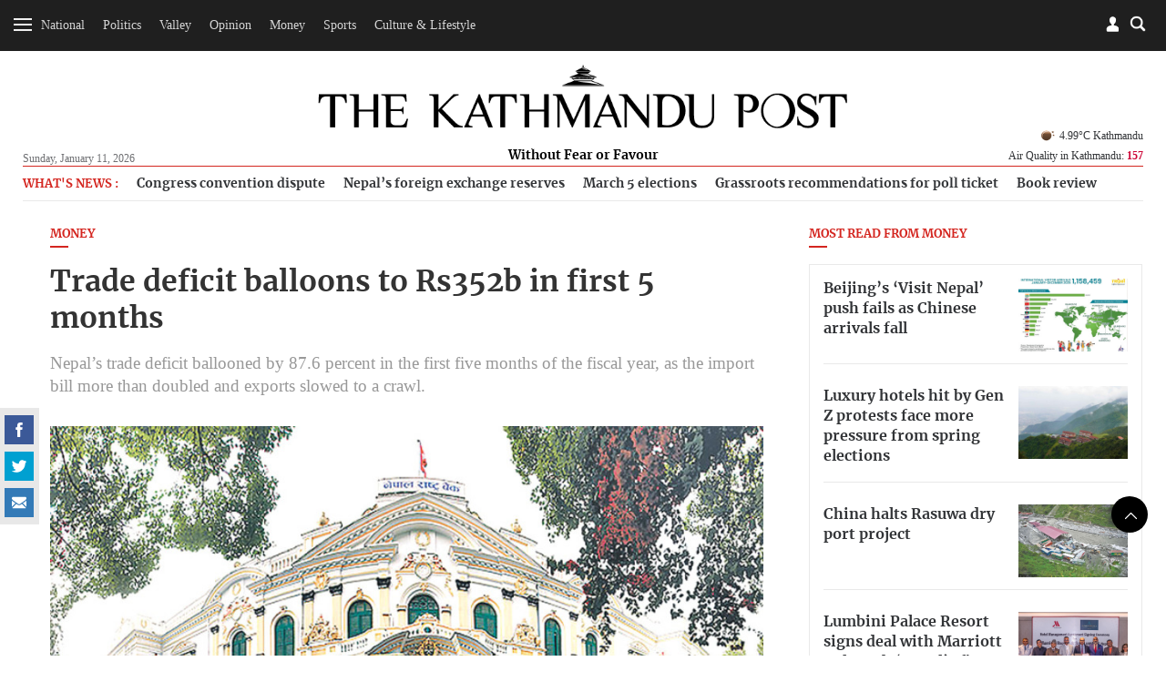

--- FILE ---
content_type: text/html; charset=UTF-8
request_url: https://kathmandupost.com/pages/widget?section=login
body_size: 1435
content:
<div class="modal fade modal-login" id="myModalLogIn" tabindex="-1" role="dialog" aria-labelledby="myModalLabel">
	  <div class="modal-dialog" role="document">
		<div class="modal-content">
		  <div class="modal-header">
			<button type="button" class="close" data-dismiss="modal" aria-label="Close"><span aria-hidden="true">&times;</span></button>
		  </div>
		  <div class="modal-body">
			<div class="login-container">
				<div class="rowx clearfix">
					<div class="login-form-1 clearfix">
					<script>
						$(document).ready(function(){
							$('#block-signUp').hide();
							$('#block-forgotpassword').hide();
							
							$('.block-signUp').on('click', function(){
								$('#block-signUp').show();
								$('#block-login').hide();
								$('#block-forgotpassword').hide();
							});
							$('.block-login').on('click', function(){
								$('#block-login').show();
								$('#block-signUp').hide();
								$('#block-forgotpassword').hide();
							});
							$('.block-forgotpassword').on('click', function(){
								$('#block-login').hide();
								$('#block-signUp').hide();
								$('#block-forgotpassword').show();
							});
							
							
						});
					</script>
						<div id="block-login">
							<h3>Login</h3>
							<form id="login-form">
								<div class="form-group">
									<input type="text" class="form-control phone-number login-submit-trigger" placeholder="Phone Number *" value="" required/>
								</div>
								<div class="form-group">
									<input type="password" class="password login-submit-trigger form-control" placeholder="Password *" value="" required/>
								</div>
								<div class="no-gutter clearfix">
									<div class="col-xs-6">
										<a class="forget block-forgotpassword" href="javascript:;">Forget Password?</a>
									</div>
									<div class="col-xs-6">
										<button type="button" class="btn-submit" onclick="handleLogin();">Login</button>
									</div>
								</div>	
								<span class="block--or"></span>
									
								<span onclick="fbLogin()" class="btn btn-facebook ">Login With Facebook</span>

								<div class="block--signup">Don't Have An Account?
									<a class="forget block-signUp"><u>Sign Up</u></a>
								</div>

								
							</form>
						</div>		


						<div id="block-signUp">
							<h3>Sign Up</h3>
							<form id="signup-form">
								<div class="form-group">
									<input type="text" class="form-control phone-number signup-submit-trigger" placeholder="Phone Number *" value="" required/>
								</div>
								<div class="form-group">
									<input type="text" class="form-control fullname signup-submit-trigger" placeholder="Full Name *" value="" required/>
								</div>
								<div class="form-group">
									<input type="password" class="password form-control signup-submit-trigger" placeholder="Password *" value="" required/>
								</div>
								
								<div class="no-gutter clearfix">
									<div class="col-xs-6 text-left">
									</div>
									<div class="col-xs-6">
										<input type="button" class="btn-submit" onclick="handleSignup();" value="Sign Up" />
									</div>
								</div>	
								
								<div class="verify"></div>
								
								<div class="block--signup">Already Have An Account?
									<a class="forget block-login"><u>Login</u></a>
								</div>

								
								<div class="block--signup">
									<a href="/pages/privacy-policy"><u style="font-size:11px;">Read Our Privacy Policy</u></a>
								</div>
								<div class="form-group verify"></div>
							</form>
						</div>
						<div id="block-forgotpassword">
							<form id="forget-password-form">
								<div class="form-group">
									<input type="text" placeholder="Phone Number*" class="form-control resend-code-submit-trigger resend-code-phone" name="">
								</div>
								<div class="no-gutter clearfix">
									<div class="col-xs-6 text-left">
										<a class="forget block-login"><u>Back to Login</u></a>
									</div>
									<div class="col-xs-6">
										<input type="button" class="btn-submit" onclick="resendCode();" value="reset password" />
									</div>
								</div>	
								
							</form>
						</div>
					</div>
				</div>
			</div>
		  </div>
		</div>
	  </div>
	</div>
	
	

<script>

	$(document).on('click','.verify-btn',function(){
		code = $("#signup-form").find('.verify-token').val();
		phone = $("#"+form_id).find('.phone-number').val();
		postData = {
			code:code,
			phone:phone
		};
		$.ajax({
			url:'https://auth.kathmandupost.com/login/verify',
			type:'post',
			data:postData,
			success:function(res){
				res = JSON.parse(res);
				if(res.code==200){
					showToast(res.message,'success');
				}else{
					showToast(res.message,'error');
				}
			},
			error:function(e){
				showToast('Something went wrong ! Please try again','error');
			}
		});
	});

	function resetLoginForm(){
		$("#login-form").find("input[type=text],input[type=password], textarea").each(function(){
			$(this).val('');
		});
	}

	function resetSignupForm(){
		$("#signup-form").find("input[type=text], textarea").val("");
	}

	function resetVerifyForm(){
		$(".verify").find("input[type=text], textarea").val("");
	}

	$(document).on('keyup','.login-submit-trigger',function(e){
		if (e.which == 13) {
			handleLogin();
		}
	});

	$(document).on('keyup','.resend-code-submit-trigger',function(e){
		if (e.which == 13) {
			resendCode();
		}
	});

	$(document).on('keyup','.signup-submit-trigger',function(e){
		if (e.which == 13) {
			handleSignup();
		}
	});
	function handleSignup(){
		form_id = 'signup-form';
		form = document.getElementById(form_id);
		if(!form.checkValidity()){
			form.reportValidity();
			return false;
		}
		var postData = {
			fullname: $("#"+form_id).find('.fullname').val(),
			phone: $("#"+form_id).find('.phone-number').val(),
			password: $("#"+form_id).find('.password').val()
		};

		$.ajax({
			url: 'https://auth.kathmandupost.com//login/signup',
			type:'post',
			data: postData,
			success:function(response){
			  response = JSON.parse(response);
			  if(response.code==200){
			    showToast(response.message,'success');
			    $("#"+form_id).find('.verify').html('<input type="text" class="verify-token"><span class="verify-btn">Verify</span>');
			    $("#"+form_id).find('.verify').show();
			  }else{
			    showToast(response.message,'error');
			  }
			}
		});
	}

	jQuery(document).on('click','[data-toggle*=modal]',function(){
	  jQuery('[role*=dialog]').each(function(){
	    switch(jQuery(this).css('display')){
	      case('block'):{jQuery('#'+jQuery(this).attr('id')).modal('hide'); break;}
	    }
	  });
	});



	function resendCode(){
		phone = $('.resend-code-phone').val();
		var postData = {
			'phone':phone
		};
		$.ajax({
			url:'https://auth.kathmandupost.com//login/resetpassword',
			type:'post',
			data:postData,
			success:function(res){
				response = JSON.parse(res);
				if(response.code==200){
					showToast(response.message,'success');
					$(".resend-verification-code").hide();
				}else{
					showToast(response.message,'error');
				}
			}
		});
	}
</script>

--- FILE ---
content_type: image/svg+xml
request_url: https://jcss-cdn.kathmandupost.com/assets/images/icon-arrow-right.svg
body_size: -116
content:
<svg xmlns="http://www.w3.org/2000/svg" width="5.72" height="10.824" viewBox="0 0 5.72 10.824">
  <path id="Shape_1" data-name="Shape 1" d="M5.853,5.417.745.311A.306.306,0,0,0,.312.744L5.2,5.632.312,10.521a.305.305,0,0,0,0,.433.308.308,0,0,0,.216.091.3.3,0,0,0,.216-.091L5.851,5.848A.3.3,0,0,0,5.853,5.417Z" transform="translate(-0.221 -0.221)" opacity="0.3"/>
</svg>


--- FILE ---
content_type: application/javascript; charset=UTF-8
request_url: https://www.googletagmanager.com/gtm.js?id=GTM-P82R6K27
body_size: 98271
content:

// Copyright 2012 Google Inc. All rights reserved.
 
(function(){

var data = {
"resource": {
  "version":"1",
  
  "macros":[{"function":"__u","vtp_component":"URL","vtp_enableMultiQueryKeys":false,"vtp_enableIgnoreEmptyQueryParam":false},{"function":"__u","vtp_component":"HOST","vtp_enableMultiQueryKeys":false,"vtp_enableIgnoreEmptyQueryParam":false},{"function":"__u","vtp_component":"PATH","vtp_enableMultiQueryKeys":false,"vtp_enableIgnoreEmptyQueryParam":false},{"function":"__f","vtp_component":"URL"},{"function":"__e"}],
  "tags":[],
  "predicates":[],
  "rules":[]
},
"runtime":[ [50,"__e",[46,"a"],[36,[13,[41,"$0"],[3,"$0",["require","internal.getEventData"]],["$0","event"]]]]
 ,[50,"__f",[46,"a"],[52,"b",["require","copyFromDataLayer"]],[52,"c",["require","getReferrerUrl"]],[52,"d",["require","makeString"]],[52,"e",["require","parseUrl"]],[52,"f",[15,"__module_legacyUrls"]],[52,"g",[30,["b","gtm.referrer",1],["c"]]],[22,[28,[15,"g"]],[46,[36,["d",[15,"g"]]]]],[38,[17,[15,"a"],"component"],[46,"PROTOCOL","HOST","PORT","PATH","QUERY","FRAGMENT","URL"],[46,[5,[46,[36,[2,[15,"f"],"B",[7,[15,"g"]]]]]],[5,[46,[36,[2,[15,"f"],"C",[7,[15,"g"],[17,[15,"a"],"stripWww"]]]]]],[5,[46,[36,[2,[15,"f"],"D",[7,[15,"g"]]]]]],[5,[46,[36,[2,[15,"f"],"E",[7,[15,"g"],[17,[15,"a"],"defaultPages"]]]]]],[5,[46,[22,[17,[15,"a"],"queryKey"],[46,[53,[36,[2,[15,"f"],"H",[7,[15,"g"],[17,[15,"a"],"queryKey"]]]]]]],[52,"h",["e",[15,"g"]]],[36,[2,[17,[15,"h"],"search"],"replace",[7,"?",""]]]]],[5,[46,[36,[2,[15,"f"],"G",[7,[15,"g"]]]]]],[5,[46]],[9,[46,[36,[2,[15,"f"],"A",[7,["d",[15,"g"]]]]]]]]]]
 ,[50,"__u",[46,"a"],[50,"k",[46,"l","m"],[52,"n",[17,[15,"m"],"multiQueryKeys"]],[52,"o",[30,[17,[15,"m"],"queryKey"],""]],[52,"p",[17,[15,"m"],"ignoreEmptyQueryParam"]],[22,[20,[15,"o"],""],[46,[53,[52,"r",[2,[17,["i",[15,"l"]],"search"],"replace",[7,"?",""]]],[36,[39,[1,[28,[15,"r"]],[15,"p"]],[44],[15,"r"]]]]]],[41,"q"],[22,[15,"n"],[46,[53,[22,[20,["e",[15,"o"]],"array"],[46,[53,[3,"q",[15,"o"]]]],[46,[53,[52,"r",["c","\\s+","g"]],[3,"q",[2,[2,["f",[15,"o"]],"replace",[7,[15,"r"],""]],"split",[7,","]]]]]]]],[46,[53,[3,"q",[7,["f",[15,"o"]]]]]]],[65,"r",[15,"q"],[46,[53,[52,"s",[2,[15,"h"],"H",[7,[15,"l"],[15,"r"]]]],[22,[29,[15,"s"],[44]],[46,[53,[22,[1,[15,"p"],[20,[15,"s"],""]],[46,[53,[6]]]],[36,[15,"s"]]]]]]]],[36,[44]]],[52,"b",["require","copyFromDataLayer"]],[52,"c",["require","internal.createRegex"]],[52,"d",["require","getUrl"]],[52,"e",["require","getType"]],[52,"f",["require","makeString"]],[52,"g",["require","parseUrl"]],[52,"h",[15,"__module_legacyUrls"]],[52,"i",["require","internal.legacyParseUrl"]],[41,"j"],[22,[17,[15,"a"],"customUrlSource"],[46,[53,[3,"j",[17,[15,"a"],"customUrlSource"]]]],[46,[53,[3,"j",["b","gtm.url",1]]]]],[3,"j",[30,[15,"j"],["d"]]],[38,[17,[15,"a"],"component"],[46,"PROTOCOL","HOST","PORT","PATH","EXTENSION","QUERY","FRAGMENT","URL"],[46,[5,[46,[36,[2,[15,"h"],"B",[7,[15,"j"]]]]]],[5,[46,[36,[2,[15,"h"],"C",[7,[15,"j"],[17,[15,"a"],"stripWww"]]]]]],[5,[46,[36,[2,[15,"h"],"D",[7,[15,"j"]]]]]],[5,[46,[36,[2,[15,"h"],"E",[7,[15,"j"],[17,[15,"a"],"defaultPages"]]]]]],[5,[46,[36,[2,[15,"h"],"F",[7,[15,"j"]]]]]],[5,[46,[36,["k",[15,"j"],[15,"a"]]]]],[5,[46,[36,[2,[15,"h"],"G",[7,[15,"j"]]]]]],[5,[46]],[9,[46,[36,[2,[15,"h"],"A",[7,["f",[15,"j"]]]]]]]]]]
 ,[52,"__module_legacyUrls",[13,[41,"$0"],[3,"$0",[51,"",[7],[50,"a",[46],[50,"h",[46,"p"],[52,"q",[2,[15,"p"],"indexOf",[7,"#"]]],[36,[39,[23,[15,"q"],0],[15,"p"],[2,[15,"p"],"substring",[7,0,[15,"q"]]]]]],[50,"i",[46,"p"],[52,"q",[17,["e",[15,"p"]],"protocol"]],[36,[39,[15,"q"],[2,[15,"q"],"replace",[7,":",""]],""]]],[50,"j",[46,"p","q"],[41,"r"],[3,"r",[17,["e",[15,"p"]],"hostname"]],[22,[28,[15,"r"]],[46,[36,""]]],[52,"s",["b",":[0-9]+"]],[3,"r",[2,[15,"r"],"replace",[7,[15,"s"],""]]],[22,[15,"q"],[46,[53,[52,"t",["b","^www\\d*\\."]],[52,"u",[2,[15,"r"],"match",[7,[15,"t"]]]],[22,[1,[15,"u"],[16,[15,"u"],0]],[46,[3,"r",[2,[15,"r"],"substring",[7,[17,[16,[15,"u"],0],"length"]]]]]]]]],[36,[15,"r"]]],[50,"k",[46,"p"],[52,"q",["e",[15,"p"]]],[41,"r"],[3,"r",["f",[17,[15,"q"],"port"]]],[22,[28,[15,"r"]],[46,[53,[22,[20,[17,[15,"q"],"protocol"],"http:"],[46,[53,[3,"r",80]]],[46,[22,[20,[17,[15,"q"],"protocol"],"https:"],[46,[53,[3,"r",443]]],[46,[53,[3,"r",""]]]]]]]]],[36,["g",[15,"r"]]]],[50,"l",[46,"p","q"],[52,"r",["e",[15,"p"]]],[41,"s"],[3,"s",[39,[20,[2,[17,[15,"r"],"pathname"],"indexOf",[7,"/"]],0],[17,[15,"r"],"pathname"],[0,"/",[17,[15,"r"],"pathName"]]]],[22,[20,["d",[15,"q"]],"array"],[46,[53,[52,"t",[2,[15,"s"],"split",[7,"/"]]],[22,[19,[2,[15,"q"],"indexOf",[7,[16,[15,"t"],[37,[17,[15,"t"],"length"],1]]]],0],[46,[53,[43,[15,"t"],[37,[17,[15,"t"],"length"],1],""],[3,"s",[2,[15,"t"],"join",[7,"/"]]]]]]]]],[36,[15,"s"]]],[50,"m",[46,"p"],[52,"q",[17,["e",[15,"p"]],"pathname"]],[52,"r",[2,[15,"q"],"split",[7,"."]]],[41,"s"],[3,"s",[39,[18,[17,[15,"r"],"length"],1],[16,[15,"r"],[37,[17,[15,"r"],"length"],1]],""]],[36,[16,[2,[15,"s"],"split",[7,"/"]],0]]],[50,"n",[46,"p"],[52,"q",[17,["e",[15,"p"]],"hash"]],[36,[2,[15,"q"],"replace",[7,"#",""]]]],[50,"o",[46,"p","q"],[50,"s",[46,"t"],[36,["c",[2,[15,"t"],"replace",[7,["b","\\+","g"]," "]]]]],[52,"r",[2,[17,["e",[15,"p"]],"search"],"replace",[7,"?",""]]],[65,"t",[2,[15,"r"],"split",[7,"&"]],[46,[53,[52,"u",[2,[15,"t"],"split",[7,"="]]],[22,[21,["s",[16,[15,"u"],0]],[15,"q"]],[46,[6]]],[36,["s",[2,[2,[15,"u"],"slice",[7,1]],"join",[7,"="]]]]]]],[36]],[52,"b",["require","internal.createRegex"]],[52,"c",["require","decodeUriComponent"]],[52,"d",["require","getType"]],[52,"e",["require","internal.legacyParseUrl"]],[52,"f",["require","makeNumber"]],[52,"g",["require","makeString"]],[36,[8,"F",[15,"m"],"H",[15,"o"],"G",[15,"n"],"C",[15,"j"],"E",[15,"l"],"D",[15,"k"],"B",[15,"i"],"A",[15,"h"]]]],[36,["a"]]]],["$0"]]]
 
]
,"entities":{
"__e":{"2":true,"5":true}
,
"__f":{"2":true,"5":true}
,
"__u":{"2":true,"5":true}


}
,"blob":{"1":"1","10":"GTM-P82R6K27","14":"6171","15":"0","16":"ChAIgI6IywYQ25qA2KCEzqkPEh0AHzr58tC9xeEDANe9TGfjGEyJfUswqKMzWwORbhoCXU0=","19":"dataLayer","2":true,"20":"","21":"www.googletagmanager.com","22":"eyIwIjoiVVMiLCIxIjoiVVMtT0giLCIyIjpmYWxzZSwiMyI6IiIsIjQiOiIiLCI1Ijp0cnVlLCI2IjpmYWxzZSwiNyI6ImFkX3N0b3JhZ2V8YW5hbHl0aWNzX3N0b3JhZ2V8YWRfdXNlcl9kYXRhfGFkX3BlcnNvbmFsaXphdGlvbiIsIjgiOiIifQ","23":"google.tagmanager.debugui2.queue","24":"tagassistant.google.com","27":0.005,"3":"www.googletagmanager.com","30":"US","31":"US-OH","32":true,"36":"https://adservice.google.com/pagead/regclk","37":"__TAGGY_INSTALLED","38":"cct.google","39":"googTaggyReferrer","40":"https://cct.google/taggy/agent.js","41":"google.tagmanager.ta.prodqueue","42":0.01,"43":"{\"keys\":[{\"hpkePublicKey\":{\"params\":{\"aead\":\"AES_128_GCM\",\"kdf\":\"HKDF_SHA256\",\"kem\":\"DHKEM_P256_HKDF_SHA256\"},\"publicKey\":\"BGj52L2eSt+4l/cqjC9UTHbSWaVOZdsJ3dW0qHE5kkmDznJCX5PaVQGWa5WOBcZap+fes7QkfImAlgF/SYFY7D8=\",\"version\":0},\"id\":\"cb6a8578-fb8f-4370-9948-024b0bfc96a1\"},{\"hpkePublicKey\":{\"params\":{\"aead\":\"AES_128_GCM\",\"kdf\":\"HKDF_SHA256\",\"kem\":\"DHKEM_P256_HKDF_SHA256\"},\"publicKey\":\"BJmIvfkIlemfHP002cp6lIvo0o8EM98gvxr+isdtKXWxyeJVjmdtTxlrTBrg6Ih74w/5gDd9ikjxuq3DVvhHmZs=\",\"version\":0},\"id\":\"c4f0dd12-57ed-4ac3-a10a-5893775e59d3\"},{\"hpkePublicKey\":{\"params\":{\"aead\":\"AES_128_GCM\",\"kdf\":\"HKDF_SHA256\",\"kem\":\"DHKEM_P256_HKDF_SHA256\"},\"publicKey\":\"BLX2yNJDrfKTSG17/JqFWRikfdHN4IbzssNgGMM9VrXhmt3DNp2ICb3G4NBuBZyMcBQrqg+X1n9Lgac+aTys8aU=\",\"version\":0},\"id\":\"9fb29a56-94c5-4d15-810a-50ce6d1e89c0\"},{\"hpkePublicKey\":{\"params\":{\"aead\":\"AES_128_GCM\",\"kdf\":\"HKDF_SHA256\",\"kem\":\"DHKEM_P256_HKDF_SHA256\"},\"publicKey\":\"BJHuS2l/HeWDi/+KlzMCubPoa1OhT1WsBky547bPqctI8LWS4F452wWpRS4nkizgplJ8bOgZE21gS6cpSpaADjA=\",\"version\":0},\"id\":\"92219256-a09c-46aa-8459-4875c5834ebb\"},{\"hpkePublicKey\":{\"params\":{\"aead\":\"AES_128_GCM\",\"kdf\":\"HKDF_SHA256\",\"kem\":\"DHKEM_P256_HKDF_SHA256\"},\"publicKey\":\"BJGkhCa97ri+nEmV+cyCsisBT68w2e5KiSOMCXFcojA7Lqn5QLrp7JfOygh/2VwPz7jqRpYUQ7fvodU+POlvLFA=\",\"version\":0},\"id\":\"76972032-ef6e-43ff-ba1a-075915d30933\"}]}","44":"103116026~103200004~104684208~104684211","46":{"1":"1000","10":"6150","11":"6150","14":"1000","16":"US-CO~US-CT~US-MT~US-NE~US-NH~US-TX~US-MN~US-NJ~US-MD~US-OR~US-DE","17":"US-CO~US-CT~US-MT~US-NE~US-NH~US-TX~US-MN~US-NJ~US-MD~US-OR~US-DE","2":"9","20":"5000","21":"5000","22":"4.0.0","23":"0.0.0","25":"1","26":"4000","27":"100","3":"5","4":"ad_storage|analytics_storage|ad_user_data|ad_personalization","44":"15000","48":"30000","5":"ad_storage|analytics_storage|ad_user_data","6":"1","7":"10"},"48":true,"5":"GTM-P82R6K27","55":["GTM-P82R6K27"],"56":[{"1":403,"3":0.5,"4":115938465,"5":115938466,"6":0,"7":2},{"1":404,"3":0.5,"4":115938468,"5":115938469,"6":0,"7":1},{"1":433,"3":0.1,"4":116682875,"5":116682876,"6":116682877,"7":2},{"1":430,"3":0.01,"4":116992597,"5":116992598,"6":0,"7":2},{"1":429,"2":true},{"1":409,"3":0.1,"4":116744866,"5":116744867,"6":0,"7":2},{"1":417,"2":true},{"1":420,"2":true},{"1":426,"3":0.5,"4":116514482,"5":116514483,"6":0,"7":2},{"1":406,"2":true},{"1":414,"3":0.01,"4":115985661,"5":115985660,"6":0,"7":2},{"1":415,"2":true},{"1":423,"3":0.01,"4":116491844,"5":116491845,"6":116491846,"7":2},{"1":412,"2":true},{"1":441,"3":0.01,"4":116910502,"5":116910503,"6":0,"7":1}],"59":["GTM-P82R6K27"],"6":"164777296"}
,"permissions":{
"__e":{"read_event_data":{"eventDataAccess":"specific","keyPatterns":["event"]}}
,
"__f":{"read_data_layer":{"keyPatterns":["gtm.referrer"]},"get_referrer":{"urlParts":"any"}}
,
"__u":{"read_data_layer":{"keyPatterns":["gtm.url"]},"get_url":{"urlParts":"any"}}


}



,"security_groups":{
"google":[
"__e"
,
"__f"
,
"__u"

]


}



};




var k,aa=typeof Object.create=="function"?Object.create:function(a){var b=function(){};b.prototype=a;return new b},ba=typeof Object.defineProperties=="function"?Object.defineProperty:function(a,b,c){if(a==Array.prototype||a==Object.prototype)return a;a[b]=c.value;return a},ca=function(a){for(var b=["object"==typeof globalThis&&globalThis,a,"object"==typeof window&&window,"object"==typeof self&&self,"object"==typeof global&&global],c=0;c<b.length;++c){var d=b[c];if(d&&d.Math==Math)return d}throw Error("Cannot find global object");
},ea=ca(this),fa=typeof Symbol==="function"&&typeof Symbol("x")==="symbol",ha={},ka={},na=function(a,b,c){if(!c||a!=null){var d=ka[b];if(d==null)return a[b];var e=a[d];return e!==void 0?e:a[b]}},oa=function(a,b,c){if(b)a:{var d=a.split("."),e=d.length===1,f=d[0],g;!e&&f in ha?g=ha:g=ea;for(var h=0;h<d.length-1;h++){var l=d[h];if(!(l in g))break a;g=g[l]}var n=d[d.length-1],p=fa&&c==="es6"?g[n]:null,q=b(p);if(q!=null)if(e)ba(ha,n,{configurable:!0,writable:!0,value:q});else if(q!==p){if(ka[n]===void 0){var r=
Math.random()*1E9>>>0;ka[n]=fa?ea.Symbol(n):"$jscp$"+r+"$"+n}ba(g,ka[n],{configurable:!0,writable:!0,value:q})}}},qa;if(fa&&typeof Object.setPrototypeOf=="function")qa=Object.setPrototypeOf;else{var ra;a:{var sa={a:!0},ua={};try{ua.__proto__=sa;ra=ua.a;break a}catch(a){}ra=!1}qa=ra?function(a,b){a.__proto__=b;if(a.__proto__!==b)throw new TypeError(a+" is not extensible");return a}:null}
var va=qa,wa=function(a,b){a.prototype=aa(b.prototype);a.prototype.constructor=a;if(va)va(a,b);else for(var c in b)if(c!="prototype")if(Object.defineProperties){var d=Object.getOwnPropertyDescriptor(b,c);d&&Object.defineProperty(a,c,d)}else a[c]=b[c];a.us=b.prototype},xa=function(a){var b=0;return function(){return b<a.length?{done:!1,value:a[b++]}:{done:!0}}},m=function(a){var b=typeof Symbol!="undefined"&&Symbol.iterator&&a[Symbol.iterator];if(b)return b.call(a);if(typeof a.length=="number")return{next:xa(a)};
throw Error(String(a)+" is not an iterable or ArrayLike");},ya=function(a){for(var b,c=[];!(b=a.next()).done;)c.push(b.value);return c},za=function(a){return a instanceof Array?a:ya(m(a))},Ba=function(a){return Aa(a,a)},Aa=function(a,b){a.raw=b;Object.freeze&&(Object.freeze(a),Object.freeze(b));return a},Ca=fa&&typeof na(Object,"assign")=="function"?na(Object,"assign"):function(a,b){if(a==null)throw new TypeError("No nullish arg");a=Object(a);for(var c=1;c<arguments.length;c++){var d=arguments[c];
if(d)for(var e in d)Object.prototype.hasOwnProperty.call(d,e)&&(a[e]=d[e])}return a};oa("Object.assign",function(a){return a||Ca},"es6");var Da=function(){for(var a=Number(this),b=[],c=a;c<arguments.length;c++)b[c-a]=arguments[c];return b};/*

 Copyright The Closure Library Authors.
 SPDX-License-Identifier: Apache-2.0
*/
var Ea=this||self,Fa=function(a,b){function c(){}c.prototype=b.prototype;a.us=b.prototype;a.prototype=new c;a.prototype.constructor=a;a.Bt=function(d,e,f){for(var g=Array(arguments.length-2),h=2;h<arguments.length;h++)g[h-2]=arguments[h];return b.prototype[e].apply(d,g)}};var Ga=function(a,b){this.type=a;this.data=b};var Ha=function(){this.map={};this.C={}};Ha.prototype.get=function(a){return this.map["dust."+a]};Ha.prototype.set=function(a,b){var c="dust."+a;this.C.hasOwnProperty(c)||(this.map[c]=b)};Ha.prototype.has=function(a){return this.map.hasOwnProperty("dust."+a)};Ha.prototype.remove=function(a){var b="dust."+a;this.C.hasOwnProperty(b)||delete this.map[b]};
var Ia=function(a,b){var c=[],d;for(d in a.map)if(a.map.hasOwnProperty(d)){var e=d.substring(5);switch(b){case 1:c.push(e);break;case 2:c.push(a.map[d]);break;case 3:c.push([e,a.map[d]])}}return c};Ha.prototype.za=function(){return Ia(this,1)};Ha.prototype.Ac=function(){return Ia(this,2)};Ha.prototype.jc=function(){return Ia(this,3)};var Ja=function(){};Ja.prototype.reset=function(){};var Ka=function(a,b){this.T=a;this.parent=b;this.P=this.C=void 0;this.Ab=!1;this.H=function(c,d,e){return c.apply(d,e)};this.values=new Ha};Ka.prototype.add=function(a,b){La(this,a,b,!1)};Ka.prototype.Fh=function(a,b){La(this,a,b,!0)};var La=function(a,b,c,d){if(!a.Ab)if(d){var e=a.values;e.set(b,c);e.C["dust."+b]=!0}else a.values.set(b,c)};k=Ka.prototype;k.set=function(a,b){this.Ab||(!this.values.has(a)&&this.parent&&this.parent.has(a)?this.parent.set(a,b):this.values.set(a,b))};
k.get=function(a){return this.values.has(a)?this.values.get(a):this.parent?this.parent.get(a):void 0};k.has=function(a){return!!this.values.has(a)||!(!this.parent||!this.parent.has(a))};k.nb=function(){var a=new Ka(this.T,this);this.C&&a.Rb(this.C);a.bd(this.H);a.Td(this.P);return a};k.Kd=function(){return this.T};k.Rb=function(a){this.C=a};k.qn=function(){return this.C};k.bd=function(a){this.H=a};k.nj=function(){return this.H};k.Va=function(){this.Ab=!0};k.Td=function(a){this.P=a};k.pb=function(){return this.P};var Ma=function(){this.value={};this.prefix="gtm."};Ma.prototype.set=function(a,b){this.value[this.prefix+String(a)]=b};Ma.prototype.get=function(a){return this.value[this.prefix+String(a)]};Ma.prototype.has=function(a){return this.value.hasOwnProperty(this.prefix+String(a))};function Oa(){try{if(Map)return new Map}catch(a){}return new Ma};var Pa=function(){this.values=[]};Pa.prototype.add=function(a){this.values.indexOf(a)===-1&&this.values.push(a)};Pa.prototype.has=function(a){return this.values.indexOf(a)>-1};var Qa=function(a,b){this.la=a;this.parent=b;this.T=this.H=void 0;this.Ab=!1;this.P=function(d,e,f){return d.apply(e,f)};this.C=Oa();var c;a:{try{if(Set){c=new Set;break a}}catch(d){}c=new Pa}this.V=c};Qa.prototype.add=function(a,b){Ra(this,a,b,!1)};Qa.prototype.Fh=function(a,b){Ra(this,a,b,!0)};var Ra=function(a,b,c,d){a.Ab||a.V.has(b)||(d&&a.V.add(b),a.C.set(b,c))};k=Qa.prototype;
k.set=function(a,b){this.Ab||(!this.C.has(a)&&this.parent&&this.parent.has(a)?this.parent.set(a,b):this.V.has(a)||this.C.set(a,b))};k.get=function(a){return this.C.has(a)?this.C.get(a):this.parent?this.parent.get(a):void 0};k.has=function(a){return!!this.C.has(a)||!(!this.parent||!this.parent.has(a))};k.nb=function(){var a=new Qa(this.la,this);this.H&&a.Rb(this.H);a.bd(this.P);a.Td(this.T);return a};k.Kd=function(){return this.la};k.Rb=function(a){this.H=a};k.qn=function(){return this.H};
k.bd=function(a){this.P=a};k.nj=function(){return this.P};k.Va=function(){this.Ab=!0};k.Td=function(a){this.T=a};k.pb=function(){return this.T};var Ta=function(a,b,c){var d;d=Error.call(this,a.message);this.message=d.message;"stack"in d&&(this.stack=d.stack);this.An=a;this.jn=c===void 0?!1:c;this.debugInfo=[];this.C=b};wa(Ta,Error);var Ua=function(a){return a instanceof Ta?a:new Ta(a,void 0,!0)};var Va=[];function Wa(a){return Va[a]===void 0?!1:Va[a]};var Xa=Oa();function Ya(a,b){for(var c,d=m(b),e=d.next();!e.done&&!(c=$a(a,e.value),c instanceof Ga);e=d.next());return c}
function $a(a,b){try{if(Wa(17)){var c=b[0],d=b.slice(1),e=String(c),f=Xa.has(e)?Xa.get(e):a.get(e);if(!f||typeof f.invoke!=="function")throw Ua(Error("Attempting to execute non-function "+b[0]+"."));return f.apply(a,d)}var g=m(b),h=g.next().value,l=ya(g),n=a.get(String(h));if(!n||typeof n.invoke!=="function")throw Ua(Error("Attempting to execute non-function "+b[0]+"."));return n.invoke.apply(n,[a].concat(za(l)))}catch(q){var p=a.qn();p&&p(q,b.context?{id:b[0],line:b.context.line}:null);throw q;}}
;var ab=function(){this.H=new Ja;this.C=Wa(17)?new Qa(this.H):new Ka(this.H)};k=ab.prototype;k.Kd=function(){return this.H};k.Rb=function(a){this.C.Rb(a)};k.bd=function(a){this.C.bd(a)};k.execute=function(a){return this.Nj([a].concat(za(Da.apply(1,arguments))))};k.Nj=function(){for(var a,b=m(Da.apply(0,arguments)),c=b.next();!c.done;c=b.next())a=$a(this.C,c.value);return a};
k.Mp=function(a){var b=Da.apply(1,arguments),c=this.C.nb();c.Td(a);for(var d,e=m(b),f=e.next();!f.done;f=e.next())d=$a(c,f.value);return d};k.Va=function(){this.C.Va()};var bb=function(){this.Ha=!1;this.da=new Ha};k=bb.prototype;k.get=function(a){return this.da.get(a)};k.set=function(a,b){this.Ha||this.da.set(a,b)};k.has=function(a){return this.da.has(a)};k.remove=function(a){this.Ha||this.da.remove(a)};k.za=function(){return this.da.za()};k.Ac=function(){return this.da.Ac()};k.jc=function(){return this.da.jc()};k.Va=function(){this.Ha=!0};k.Ab=function(){return this.Ha};function db(){for(var a=eb,b={},c=0;c<a.length;++c)b[a[c]]=c;return b}function fb(){var a="ABCDEFGHIJKLMNOPQRSTUVWXYZ";a+=a.toLowerCase()+"0123456789-_";return a+"."}var eb,gb;function hb(a){eb=eb||fb();gb=gb||db();for(var b=[],c=0;c<a.length;c+=3){var d=c+1<a.length,e=c+2<a.length,f=a.charCodeAt(c),g=d?a.charCodeAt(c+1):0,h=e?a.charCodeAt(c+2):0,l=f>>2,n=(f&3)<<4|g>>4,p=(g&15)<<2|h>>6,q=h&63;e||(q=64,d||(p=64));b.push(eb[l],eb[n],eb[p],eb[q])}return b.join("")}
function ib(a){function b(l){for(;d<a.length;){var n=a.charAt(d++),p=gb[n];if(p!=null)return p;if(!/^[\s\xa0]*$/.test(n))throw Error("Unknown base64 encoding at char: "+n);}return l}eb=eb||fb();gb=gb||db();for(var c="",d=0;;){var e=b(-1),f=b(0),g=b(64),h=b(64);if(h===64&&e===-1)return c;c+=String.fromCharCode(e<<2|f>>4);g!==64&&(c+=String.fromCharCode(f<<4&240|g>>2),h!==64&&(c+=String.fromCharCode(g<<6&192|h)))}};var jb={};function kb(a,b){var c=jb[a];c||(c=jb[a]=[]);c[b]=!0}function lb(){delete jb.GA4_EVENT}function mb(){var a=ob.slice();jb.GTAG_EVENT_FEATURE_CHANNEL=a}function pb(a){for(var b=[],c=0,d=0;d<a.length;d++)d%8===0&&d>0&&(b.push(String.fromCharCode(c)),c=0),a[d]&&(c|=1<<d%8);c>0&&b.push(String.fromCharCode(c));return hb(b.join("")).replace(/\.+$/,"")};function qb(){}function rb(a){return typeof a==="function"}function sb(a){return typeof a==="string"}function tb(a){return typeof a==="number"&&!isNaN(a)}function ub(a){return Array.isArray(a)?a:[a]}function vb(a,b){if(a&&Array.isArray(a))for(var c=0;c<a.length;c++)if(a[c]&&b(a[c]))return a[c]}function wb(a,b){if(!tb(a)||!tb(b)||a>b)a=0,b=2147483647;return Math.floor(Math.random()*(b-a+1)+a)}
function xb(a,b){for(var c=new yb,d=0;d<a.length;d++)c.set(a[d],!0);for(var e=0;e<b.length;e++)if(c.get(b[e]))return!0;return!1}function zb(a,b){for(var c in a)Object.prototype.hasOwnProperty.call(a,c)&&b(c,a[c])}function Ab(a){return!!a&&(Object.prototype.toString.call(a)==="[object Arguments]"||Object.prototype.hasOwnProperty.call(a,"callee"))}function Bb(a){return Math.round(Number(a))||0}function Cb(a){return"false"===String(a).toLowerCase()?!1:!!a}
function Db(a){var b=[];if(Array.isArray(a))for(var c=0;c<a.length;c++)b.push(String(a[c]));return b}function Eb(a){return a?a.replace(/^\s+|\s+$/g,""):""}function Fb(){return new Date(Date.now())}function Gb(){return Fb().getTime()}var yb=function(){this.prefix="gtm.";this.values={}};yb.prototype.set=function(a,b){this.values[this.prefix+a]=b};yb.prototype.get=function(a){return this.values[this.prefix+a]};yb.prototype.contains=function(a){return this.get(a)!==void 0};
function Hb(a,b,c){return a&&a.hasOwnProperty(b)?a[b]:c}function Ib(a){var b=a;return function(){if(b){var c=b;b=void 0;try{c()}catch(d){}}}}function Jb(a,b){for(var c in b)b.hasOwnProperty(c)&&(a[c]=b[c])}function Kb(a,b){for(var c=[],d=0;d<a.length;d++)c.push(a[d]),c.push.apply(c,b[a[d]]||[]);return c}function Lb(a,b){return a.length>=b.length&&a.substring(0,b.length)===b}function Mb(a,b){return a.length>=b.length&&a.substring(a.length-b.length,a.length)===b}
function Nb(a,b,c){c=c||[];for(var d=a,e=0;e<b.length-1;e++){if(!d.hasOwnProperty(b[e]))return;d=d[b[e]];if(c.indexOf(d)>=0)return}return d}function Qb(a,b){for(var c={},d=c,e=a.split("."),f=0;f<e.length-1;f++)d=d[e[f]]={};d[e[e.length-1]]=b;return c}var Rb=/^\w{1,9}$/;function Sb(a,b){a=a||{};b=b||",";var c=[];zb(a,function(d,e){Rb.test(d)&&e&&c.push(d)});return c.join(b)}
function Tb(a){for(var b=[],c=0;c<a.length;c++){var d=a.charCodeAt(c);d<128?b.push(d):d<2048?b.push(192|d>>6,128|d&63):d<55296||d>=57344?b.push(224|d>>12,128|d>>6&63,128|d&63):(d=65536+((d&1023)<<10|a.charCodeAt(++c)&1023),b.push(240|d>>18,128|d>>12&63,128|d>>6&63,128|d&63))}return new Uint8Array(b)}function Ub(a,b){function c(){e&&++d===b&&(e(),e=null,c.done=!0)}var d=0,e=a;c.done=!1;return c}
function Vb(a){if(!a)return a;var b=a;try{b=decodeURIComponent(a)}catch(d){}var c=b.split(",");return c.length===2&&c[0]===c[1]?c[0]:a}
function Wb(a,b,c){function d(n){var p=n.split("=")[0];if(a.indexOf(p)<0)return n;if(c!==void 0)return p+"="+c}function e(n){return n.split("&").map(d).filter(function(p){return p!==void 0}).join("&")}var f=b.href.split(/[?#]/)[0],g=b.search,h=b.hash;g[0]==="?"&&(g=g.substring(1));h[0]==="#"&&(h=h.substring(1));g=e(g);h=e(h);g!==""&&(g="?"+g);h!==""&&(h="#"+h);var l=""+f+g+h;l[l.length-1]==="/"&&(l=l.substring(0,l.length-1));return l}
function Xb(a){for(var b=0;b<3;++b)try{var c=decodeURIComponent(a).replace(/\+/g," ");if(c===a)break;a=c}catch(d){return""}return a}function Yb(){var a=w,b;a:{var c=a.crypto||a.msCrypto;if(c&&c.getRandomValues)try{var d=new Uint8Array(25);c.getRandomValues(d);b=btoa(String.fromCharCode.apply(String,za(d))).replace(/\+/g,"-").replace(/\//g,"_").replace(/=+$/,"");break a}catch(e){}b=void 0}return b};/*

 Copyright Google LLC
 SPDX-License-Identifier: Apache-2.0
*/
var Zb=globalThis.trustedTypes,$b;function ac(){var a=null;if(!Zb)return a;try{var b=function(c){return c};a=Zb.createPolicy("goog#html",{createHTML:b,createScript:b,createScriptURL:b})}catch(c){}return a}function bc(){$b===void 0&&($b=ac());return $b};var cc=function(a){this.C=a};cc.prototype.toString=function(){return this.C+""};function dc(a){var b=a,c=bc(),d=c?c.createScriptURL(b):b;return new cc(d)}function ec(a){if(a instanceof cc)return a.C;throw Error("");};var fc=Ba([""]),hc=Aa(["\x00"],["\\0"]),ic=Aa(["\n"],["\\n"]),jc=Aa(["\x00"],["\\u0000"]);function kc(a){return a.toString().indexOf("`")===-1}kc(function(a){return a(fc)})||kc(function(a){return a(hc)})||kc(function(a){return a(ic)})||kc(function(a){return a(jc)});var lc=function(a){this.C=a};lc.prototype.toString=function(){return this.C};var mc=function(a){this.Br=a};function nc(a){return new mc(function(b){return b.substr(0,a.length+1).toLowerCase()===a+":"})}var oc=[nc("data"),nc("http"),nc("https"),nc("mailto"),nc("ftp"),new mc(function(a){return/^[^:]*([/?#]|$)/.test(a)})];function pc(a){var b;b=b===void 0?oc:b;if(a instanceof lc)return a;for(var c=0;c<b.length;++c){var d=b[c];if(d instanceof mc&&d.Br(a))return new lc(a)}}var qc=/^\s*(?!javascript:)(?:[\w+.-]+:|[^:/?#]*(?:[/?#]|$))/i;
function rc(a){var b;if(a instanceof lc)if(a instanceof lc)b=a.C;else throw Error("");else b=qc.test(a)?a:void 0;return b};function sc(a,b){var c=rc(b);c!==void 0&&(a.action=c)};function tc(a,b){throw Error(b===void 0?"unexpected value "+a+"!":b);};var uc=function(a){this.C=a};uc.prototype.toString=function(){return this.C+""};var wc=function(){this.C=vc[0].toLowerCase()};wc.prototype.toString=function(){return this.C};function xc(a,b){var c=[new wc];if(c.length===0)throw Error("");var d=c.map(function(f){var g;if(f instanceof wc)g=f.C;else throw Error("");return g}),e=b.toLowerCase();if(d.every(function(f){return e.indexOf(f)!==0}))throw Error('Attribute "'+b+'" does not match any of the allowed prefixes.');a.setAttribute(b,"true")};var yc=Array.prototype.indexOf?function(a,b){return Array.prototype.indexOf.call(a,b,void 0)}:function(a,b){if(typeof a==="string")return typeof b!=="string"||b.length!=1?-1:a.indexOf(b,0);for(var c=0;c<a.length;c++)if(c in a&&a[c]===b)return c;return-1};"ARTICLE SECTION NAV ASIDE H1 H2 H3 H4 H5 H6 HEADER FOOTER ADDRESS P HR PRE BLOCKQUOTE OL UL LH LI DL DT DD FIGURE FIGCAPTION MAIN DIV EM STRONG SMALL S CITE Q DFN ABBR RUBY RB RT RTC RP DATA TIME CODE VAR SAMP KBD SUB SUP I B U MARK BDI BDO SPAN BR WBR NOBR INS DEL PICTURE PARAM TRACK MAP TABLE CAPTION COLGROUP COL TBODY THEAD TFOOT TR TD TH SELECT DATALIST OPTGROUP OPTION OUTPUT PROGRESS METER FIELDSET LEGEND DETAILS SUMMARY MENU DIALOG SLOT CANVAS FONT CENTER ACRONYM BASEFONT BIG DIR HGROUP STRIKE TT".split(" ").concat(["BUTTON",
"INPUT"]);function zc(a){return a===null?"null":a===void 0?"undefined":a};var w=window,Ac=window.history,A=document,Bc=navigator;function Cc(){var a;try{a=Bc.serviceWorker}catch(b){return}return a}var Dc=A.currentScript,Ec=Dc&&Dc.src;function Fc(a,b){var c=w,d=c[a];c[a]=d===void 0?b:d;return c[a]}function Gc(a){return(Bc.userAgent||"").indexOf(a)!==-1}function Hc(){return Gc("Firefox")||Gc("FxiOS")}function Ic(){return(Gc("GSA")||Gc("GoogleApp"))&&(Gc("iPhone")||Gc("iPad"))}function Jc(){return Gc("Edg/")||Gc("EdgA/")||Gc("EdgiOS/")}
var Kc={async:1,nonce:1,onerror:1,onload:1,src:1,type:1},Lc={height:1,onload:1,src:1,style:1,width:1};function Mc(a,b,c){b&&zb(b,function(d,e){d=d.toLowerCase();c.hasOwnProperty(d)||a.setAttribute(d,e)})}
function Nc(a,b,c,d,e){var f=A.createElement("script");Mc(f,d,Kc);f.type="text/javascript";f.async=d&&d.async===!1?!1:!0;var g;g=dc(zc(a));f.src=ec(g);var h,l=f.ownerDocument;l=l===void 0?document:l;var n,p,q=(p=(n=l).querySelector)==null?void 0:p.call(n,"script[nonce]");(h=q==null?"":q.nonce||q.getAttribute("nonce")||"")&&f.setAttribute("nonce",h);b&&(f.onload=b);c&&(f.onerror=c);if(e)e.appendChild(f);else{var r=A.getElementsByTagName("script")[0]||A.body||A.head;r.parentNode.insertBefore(f,r)}return f}
function Oc(){if(Ec){var a=Ec.toLowerCase();if(a.indexOf("https://")===0)return 2;if(a.indexOf("http://")===0)return 3}return 1}function Pc(a,b,c,d,e,f){f=f===void 0?!0:f;var g=e,h=!1;g||(g=A.createElement("iframe"),h=!0);Mc(g,c,Lc);d&&zb(d,function(n,p){g.dataset[n]=p});f&&(g.height="0",g.width="0",g.style.display="none",g.style.visibility="hidden");a!==void 0&&(g.src=a);if(h){var l=A.body&&A.body.lastChild||A.body||A.head;l.parentNode.insertBefore(g,l)}b&&(g.onload=b);return g}
function Qc(a,b,c,d){return Rc(a,b,c,d)}function Sc(a,b,c,d){a.addEventListener&&a.addEventListener(b,c,!!d)}function Tc(a,b,c){a.removeEventListener&&a.removeEventListener(b,c,!1)}function Uc(a){w.setTimeout(a,0)}function Vc(a,b){return a&&b&&a.attributes&&a.attributes[b]?a.attributes[b].value:null}function Wc(a){var b=a.innerText||a.textContent||"";b&&b!==" "&&(b=b.replace(/^[\s\xa0]+/g,""),b=b.replace(/[\s\xa0]+$/g,""));b&&(b=b.replace(/(\xa0+|\s{2,}|\n|\r\t)/g," "));return b}
function Xc(a){var b=A.createElement("div"),c=b,d,e=zc("A<div>"+a+"</div>"),f=bc(),g=f?f.createHTML(e):e;d=new uc(g);if(c.nodeType===1&&/^(script|style)$/i.test(c.tagName))throw Error("");var h;if(d instanceof uc)h=d.C;else throw Error("");c.innerHTML=h;b=b.lastChild;for(var l=[];b&&b.firstChild;)l.push(b.removeChild(b.firstChild));return l}
function Yc(a,b,c){c=c||100;for(var d={},e=0;e<b.length;e++)d[b[e]]=!0;for(var f=a,g=0;f&&g<=c;g++){if(d[String(f.tagName).toLowerCase()])return f;f=f.parentElement}return null}function Zc(a,b,c){var d;try{d=Bc.sendBeacon&&Bc.sendBeacon(a)}catch(e){kb("TAGGING",15)}d?b==null||b():Rc(a,b,c)}function $c(a,b){try{if(Bc.sendBeacon!==void 0)return Bc.sendBeacon(a,b)}catch(c){kb("TAGGING",15)}return!1}
var ad=Object.freeze({cache:"no-store",credentials:"include",keepalive:!0,method:"POST",mode:"no-cors",redirect:"follow"});
function bd(a,b,c,d,e){if(cd()){var f=na(Object,"assign").call(Object,{},ad);b&&(f.body=b);c&&(c.attributionReporting&&(f.attributionReporting=c.attributionReporting),c.browsingTopics!==void 0&&(f.browsingTopics=c.browsingTopics),c.credentials&&(f.credentials=c.credentials),c.keepalive!==void 0&&(f.keepalive=c.keepalive),c.method&&(f.method=c.method),c.mode&&(f.mode=c.mode));try{var g=w.fetch(a,f);if(g)return g.then(function(l){l&&(l.ok||l.status===0)?d==null||d():e==null||e()}).catch(function(){e==
null||e()}),!0}catch(l){}}if((c==null?0:c.Re)||(c==null?0:c.credentials)&&c.credentials!=="include")return e==null||e(),!1;if(b){var h=$c(a,b);h?d==null||d():e==null||e();return h}dd(a,d,e);return!0}function cd(){return typeof w.fetch==="function"}function ed(a,b){var c=a[b];c&&typeof c.animVal==="string"&&(c=c.animVal);return c}function fd(){var a=w.performance;if(a&&rb(a.now))return a.now()}
function gd(){var a,b=w.performance;if(b&&b.getEntriesByType)try{var c=b.getEntriesByType("navigation");c&&c.length>0&&(a=c[0].type)}catch(d){return"e"}if(!a)return"u";switch(a){case "navigate":return"n";case "back_forward":return"h";case "reload":return"r";case "prerender":return"p";default:return"x"}}function hd(){return w.performance||void 0}function id(){var a=w.webPixelsManager;return a?a.createShopifyExtend!==void 0:!1}
var Rc=function(a,b,c,d){var e=new Image(1,1);Mc(e,d,{});e.onload=function(){e.onload=null;b&&b()};e.onerror=function(){e.onerror=null;c&&c()};e.src=a;return e},dd=Zc;function jd(a,b){return this.evaluate(a)&&this.evaluate(b)}function kd(a,b){return this.evaluate(a)===this.evaluate(b)}function ld(a,b){return this.evaluate(a)||this.evaluate(b)}function md(a,b){var c=this.evaluate(a),d=this.evaluate(b);return String(c).indexOf(String(d))>-1}function nd(a,b){var c=String(this.evaluate(a)),d=String(this.evaluate(b));return c.substring(0,d.length)===d}
function od(a,b){var c=this.evaluate(a),d=this.evaluate(b);switch(c){case "pageLocation":var e=w.location.href;d instanceof bb&&d.get("stripProtocol")&&(e=e.replace(/^https?:\/\//,""));return e}};/*
 jQuery (c) 2005, 2012 jQuery Foundation, Inc. jquery.org/license.
*/
var pd=/\[object (Boolean|Number|String|Function|Array|Date|RegExp)\]/,qd=function(a){if(a==null)return String(a);var b=pd.exec(Object.prototype.toString.call(Object(a)));return b?b[1].toLowerCase():"object"},rd=function(a,b){return Object.prototype.hasOwnProperty.call(Object(a),b)},sd=function(a){if(!a||qd(a)!="object"||a.nodeType||a==a.window)return!1;try{if(a.constructor&&!rd(a,"constructor")&&!rd(a.constructor.prototype,"isPrototypeOf"))return!1}catch(c){return!1}for(var b in a);return b===void 0||
rd(a,b)},td=function(a,b){var c=b||(qd(a)=="array"?[]:{}),d;for(d in a)if(rd(a,d)){var e=a[d];qd(e)=="array"?(qd(c[d])!="array"&&(c[d]=[]),c[d]=td(e,c[d])):sd(e)?(sd(c[d])||(c[d]={}),c[d]=td(e,c[d])):c[d]=e}return c};function ud(a){if(a==void 0||Array.isArray(a)||sd(a))return!0;switch(typeof a){case "boolean":case "number":case "string":case "function":return!0}return!1}function vd(a){return typeof a==="number"&&a>=0&&isFinite(a)&&a%1===0||typeof a==="string"&&a[0]!=="-"&&a===""+parseInt(a)};var wd=function(a){a=a===void 0?[]:a;this.da=new Ha;this.values=[];this.Ha=!1;for(var b in a)a.hasOwnProperty(b)&&(vd(b)?this.values[Number(b)]=a[Number(b)]:this.da.set(b,a[b]))};k=wd.prototype;k.toString=function(a){if(a&&a.indexOf(this)>=0)return"";for(var b=[],c=0;c<this.values.length;c++){var d=this.values[c];d===null||d===void 0?b.push(""):d instanceof wd?(a=a||[],a.push(this),b.push(d.toString(a)),a.pop()):b.push(String(d))}return b.join(",")};
k.set=function(a,b){if(!this.Ha)if(a==="length"){if(!vd(b))throw Ua(Error("RangeError: Length property must be a valid integer."));this.values.length=Number(b)}else vd(a)?this.values[Number(a)]=b:this.da.set(a,b)};k.get=function(a){return a==="length"?this.length():vd(a)?this.values[Number(a)]:this.da.get(a)};k.length=function(){return this.values.length};k.za=function(){for(var a=this.da.za(),b=0;b<this.values.length;b++)this.values.hasOwnProperty(b)&&a.push(String(b));return a};
k.Ac=function(){for(var a=this.da.Ac(),b=0;b<this.values.length;b++)this.values.hasOwnProperty(b)&&a.push(this.values[b]);return a};k.jc=function(){for(var a=this.da.jc(),b=0;b<this.values.length;b++)this.values.hasOwnProperty(b)&&a.push([String(b),this.values[b]]);return a};k.remove=function(a){vd(a)?delete this.values[Number(a)]:this.Ha||this.da.remove(a)};k.pop=function(){return this.values.pop()};k.push=function(){return this.values.push.apply(this.values,za(Da.apply(0,arguments)))};k.shift=function(){return this.values.shift()};
k.splice=function(a,b){var c=Da.apply(2,arguments);return b===void 0&&c.length===0?new wd(this.values.splice(a)):new wd(this.values.splice.apply(this.values,[a,b||0].concat(za(c))))};k.unshift=function(){return this.values.unshift.apply(this.values,za(Da.apply(0,arguments)))};k.has=function(a){return vd(a)&&this.values.hasOwnProperty(a)||this.da.has(a)};k.Va=function(){this.Ha=!0;Object.freeze(this.values)};k.Ab=function(){return this.Ha};
function xd(a){for(var b=[],c=0;c<a.length();c++)a.has(c)&&(b[c]=a.get(c));return b};var yd=function(a,b){this.functionName=a;this.Jd=b;this.da=new Ha;this.Ha=!1};k=yd.prototype;k.toString=function(){return this.functionName};k.getName=function(){return this.functionName};k.getKeys=function(){return new wd(this.za())};k.invoke=function(a){return this.Jd.call.apply(this.Jd,[new zd(this,a)].concat(za(Da.apply(1,arguments))))};k.apply=function(a,b){return this.Jd.apply(new zd(this,a),b)};k.Pb=function(a){var b=Da.apply(1,arguments);try{return this.invoke.apply(this,[a].concat(za(b)))}catch(c){}};
k.get=function(a){return this.da.get(a)};k.set=function(a,b){this.Ha||this.da.set(a,b)};k.has=function(a){return this.da.has(a)};k.remove=function(a){this.Ha||this.da.remove(a)};k.za=function(){return this.da.za()};k.Ac=function(){return this.da.Ac()};k.jc=function(){return this.da.jc()};k.Va=function(){this.Ha=!0};k.Ab=function(){return this.Ha};var Ad=function(a,b){yd.call(this,a,b)};wa(Ad,yd);var Bd=function(a,b){yd.call(this,a,b)};wa(Bd,yd);var zd=function(a,b){this.Jd=a;this.K=b};
zd.prototype.evaluate=function(a){var b=this.K;return Array.isArray(a)?$a(b,a):a};zd.prototype.getName=function(){return this.Jd.getName()};zd.prototype.Kd=function(){return this.K.Kd()};var Cd=function(){this.map=new Map};Cd.prototype.set=function(a,b){this.map.set(a,b)};Cd.prototype.get=function(a){return this.map.get(a)};var Dd=function(){this.keys=[];this.values=[]};Dd.prototype.set=function(a,b){this.keys.push(a);this.values.push(b)};Dd.prototype.get=function(a){var b=this.keys.indexOf(a);if(b>-1)return this.values[b]};function Ed(){try{return Map?new Cd:new Dd}catch(a){return new Dd}};var Fd=function(a){if(a instanceof Fd)return a;if(ud(a))throw Error("Type of given value has an equivalent Pixie type.");this.value=a};Fd.prototype.getValue=function(){return this.value};Fd.prototype.toString=function(){return String(this.value)};var Hd=function(a){this.promise=a;this.Ha=!1;this.da=new Ha;this.da.set("then",Gd(this));this.da.set("catch",Gd(this,!0));this.da.set("finally",Gd(this,!1,!0))};k=Hd.prototype;k.get=function(a){return this.da.get(a)};k.set=function(a,b){this.Ha||this.da.set(a,b)};k.has=function(a){return this.da.has(a)};k.remove=function(a){this.Ha||this.da.remove(a)};k.za=function(){return this.da.za()};k.Ac=function(){return this.da.Ac()};k.jc=function(){return this.da.jc()};
var Gd=function(a,b,c){b=b===void 0?!1:b;c=c===void 0?!1:c;return new Ad("",function(d,e){b&&(e=d,d=void 0);c&&(e=d);d instanceof Ad||(d=void 0);e instanceof Ad||(e=void 0);var f=this.K.nb(),g=function(l){return function(n){try{return c?(l.invoke(f),a.promise):l.invoke(f,n)}catch(p){return Promise.reject(p instanceof Error?new Fd(p):String(p))}}},h=a.promise.then(d&&g(d),e&&g(e));return new Hd(h)})};Hd.prototype.Va=function(){this.Ha=!0};Hd.prototype.Ab=function(){return this.Ha};function B(a,b,c){var d=Ed(),e=function(g,h){for(var l=g.za(),n=0;n<l.length;n++)h[l[n]]=f(g.get(l[n]))},f=function(g){if(g===null||g===void 0)return g;var h=d.get(g);if(h)return h;if(g instanceof wd){var l=[];d.set(g,l);for(var n=g.za(),p=0;p<n.length;p++)l[n[p]]=f(g.get(n[p]));return l}if(g instanceof Hd)return g.promise.then(function(t){return B(t,b,1)},function(t){return Promise.reject(B(t,b,1))});if(g instanceof bb){var q={};d.set(g,q);e(g,q);return q}if(g instanceof Ad){var r=function(){for(var t=
[],v=0;v<arguments.length;v++)t[v]=Id(arguments[v],b,c);var x=new Ka(b?b.Kd():new Ja);b&&x.Td(b.pb());return f(Wa(17)?g.apply(x,t):g.invoke.apply(g,[x].concat(za(t))))};d.set(g,r);e(g,r);return r}var u=!1;switch(c){case 1:u=!0;break;case 2:u=!1;break;case 3:u=!1;break;default:}if(g instanceof Fd&&u)return g.getValue();switch(typeof g){case "boolean":case "number":case "string":case "undefined":return g;
case "object":if(g===null)return null}};return f(a)}
function Id(a,b,c){var d=Ed(),e=function(g,h){for(var l in g)g.hasOwnProperty(l)&&h.set(l,f(g[l]))},f=function(g){var h=d.get(g);if(h)return h;if(Array.isArray(g)||Ab(g)){var l=new wd;d.set(g,l);for(var n in g)g.hasOwnProperty(n)&&l.set(n,f(g[n]));return l}if(sd(g)){var p=new bb;d.set(g,p);e(g,p);return p}if(typeof g==="function"){var q=new Ad("",function(){for(var t=Da.apply(0,arguments),v=[],x=0;x<t.length;x++)v[x]=B(this.evaluate(t[x]),b,c);return f(this.K.nj()(g,g,v))});d.set(g,q);e(g,q);return q}var r=typeof g;if(g===null||r==="string"||r==="number"||r==="boolean")return g;var u=!1;switch(c){case 1:u=!0;break;case 2:u=!1;break;default:}if(g!==void 0&&u)return new Fd(g)};return f(a)};var Jd={supportedMethods:"concat every filter forEach hasOwnProperty indexOf join lastIndexOf map pop push reduce reduceRight reverse shift slice some sort splice unshift toString".split(" "),concat:function(a){for(var b=[],c=0;c<this.length();c++)b.push(this.get(c));for(var d=1;d<arguments.length;d++)if(arguments[d]instanceof wd)for(var e=arguments[d],f=0;f<e.length();f++)b.push(e.get(f));else b.push(arguments[d]);return new wd(b)},every:function(a,b){for(var c=this.length(),d=0;d<this.length()&&
d<c;d++)if(this.has(d)&&!b.invoke(a,this.get(d),d,this))return!1;return!0},filter:function(a,b){for(var c=this.length(),d=[],e=0;e<this.length()&&e<c;e++)this.has(e)&&b.invoke(a,this.get(e),e,this)&&d.push(this.get(e));return new wd(d)},forEach:function(a,b){for(var c=this.length(),d=0;d<this.length()&&d<c;d++)this.has(d)&&b.invoke(a,this.get(d),d,this)},hasOwnProperty:function(a,b){return this.has(b)},indexOf:function(a,b,c){var d=this.length(),e=c===void 0?0:Number(c);e<0&&(e=Math.max(d+e,0));for(var f=
e;f<d;f++)if(this.has(f)&&this.get(f)===b)return f;return-1},join:function(a,b){for(var c=[],d=0;d<this.length();d++)c.push(this.get(d));return c.join(b)},lastIndexOf:function(a,b,c){var d=this.length(),e=d-1;c!==void 0&&(e=c<0?d+c:Math.min(c,e));for(var f=e;f>=0;f--)if(this.has(f)&&this.get(f)===b)return f;return-1},map:function(a,b){for(var c=this.length(),d=[],e=0;e<this.length()&&e<c;e++)this.has(e)&&(d[e]=b.invoke(a,this.get(e),e,this));return new wd(d)},pop:function(){return this.pop()},push:function(a){return this.push.apply(this,
za(Da.apply(1,arguments)))},reduce:function(a,b,c){var d=this.length(),e,f=0;if(c!==void 0)e=c;else{if(d===0)throw Ua(Error("TypeError: Reduce on List with no elements."));for(var g=0;g<d;g++)if(this.has(g)){e=this.get(g);f=g+1;break}if(g===d)throw Ua(Error("TypeError: Reduce on List with no elements."));}for(var h=f;h<d;h++)this.has(h)&&(e=b.invoke(a,e,this.get(h),h,this));return e},reduceRight:function(a,b,c){var d=this.length(),e,f=d-1;if(c!==void 0)e=c;else{if(d===0)throw Ua(Error("TypeError: ReduceRight on List with no elements."));
for(var g=1;g<=d;g++)if(this.has(d-g)){e=this.get(d-g);f=d-(g+1);break}if(g>d)throw Ua(Error("TypeError: ReduceRight on List with no elements."));}for(var h=f;h>=0;h--)this.has(h)&&(e=b.invoke(a,e,this.get(h),h,this));return e},reverse:function(){for(var a=xd(this),b=a.length-1,c=0;b>=0;b--,c++)a.hasOwnProperty(b)?this.set(c,a[b]):this.remove(c);return this},shift:function(){return this.shift()},slice:function(a,b,c){var d=this.length();b===void 0&&(b=0);b=b<0?Math.max(d+b,0):Math.min(b,d);c=c===
void 0?d:c<0?Math.max(d+c,0):Math.min(c,d);c=Math.max(b,c);for(var e=[],f=b;f<c;f++)e.push(this.get(f));return new wd(e)},some:function(a,b){for(var c=this.length(),d=0;d<this.length()&&d<c;d++)if(this.has(d)&&b.invoke(a,this.get(d),d,this))return!0;return!1},sort:function(a,b){var c=xd(this);b===void 0?c.sort():c.sort(function(e,f){return Number(b.invoke(a,e,f))});for(var d=0;d<c.length;d++)c.hasOwnProperty(d)?this.set(d,c[d]):this.remove(d);return this},splice:function(a,b,c){return this.splice.apply(this,
[b,c].concat(za(Da.apply(3,arguments))))},toString:function(){return this.toString()},unshift:function(a){return this.unshift.apply(this,za(Da.apply(1,arguments)))}};var Kd={charAt:1,concat:1,indexOf:1,lastIndexOf:1,match:1,replace:1,search:1,slice:1,split:1,substring:1,toLowerCase:1,toLocaleLowerCase:1,toString:1,toUpperCase:1,toLocaleUpperCase:1,trim:1},Ld=new Ga("break"),Md=new Ga("continue");function Nd(a,b){return this.evaluate(a)+this.evaluate(b)}function Od(a,b){return this.evaluate(a)&&this.evaluate(b)}
function Pd(a,b,c){var d=this.evaluate(a),e=this.evaluate(b),f=this.evaluate(c);if(!(f instanceof wd))throw Error("Error: Non-List argument given to Apply instruction.");if(d===null||d===void 0)throw Ua(Error("TypeError: Can't read property "+e+" of "+d+"."));var g=typeof d==="number";if(typeof d==="boolean"||g){if(e==="toString"){if(g&&f.length()){var h=B(f.get(0));try{return d.toString(h)}catch(x){}}return d.toString()}if(Wa(21)&&e==="toLocaleString"&&g){var l=B(f.get(0)),n=B(f.get(1));return d.toLocaleString(l,
n)}throw Ua(Error("TypeError: "+d+"."+e+" is not a function."));}if(typeof d==="string"){if(Kd.hasOwnProperty(e)){var p=B(f,void 0,1);return Id(d[e].apply(d,p),this.K)}throw Ua(Error("TypeError: "+e+" is not a function"));}if(d instanceof wd){if(d.has(e)){var q=d.get(String(e));if(q instanceof Ad){var r=xd(f);return Wa(17)?q.apply(this.K,r):q.invoke.apply(q,[this.K].concat(za(r)))}throw Ua(Error("TypeError: "+e+" is not a function"));}if(Jd.supportedMethods.indexOf(e)>=0){var u=xd(f);return Jd[e].call.apply(Jd[e],
[d,this.K].concat(za(u)))}}if(d instanceof Ad||d instanceof bb||d instanceof Hd){if(d.has(e)){var t=d.get(e);if(t instanceof Ad){var v=xd(f);return Wa(17)?t.apply(this.K,v):t.invoke.apply(t,[this.K].concat(za(v)))}throw Ua(Error("TypeError: "+e+" is not a function"));}if(e==="toString")return d instanceof Ad?d.getName():d.toString();if(e==="hasOwnProperty")return d.has(f.get(0))}if(d instanceof Fd&&e==="toString")return d.toString();throw Ua(Error("TypeError: Object has no '"+e+"' property."));}
function Qd(a,b){a=this.evaluate(a);if(typeof a!=="string")throw Error("Invalid key name given for assignment.");var c=this.K;if(!c.has(a))throw Error("Attempting to assign to undefined value "+b);var d=this.evaluate(b);c.set(a,d);return d}function Rd(){var a=Da.apply(0,arguments),b=this.K.nb(),c=Ya(b,a);if(c instanceof Ga)return c}function Sd(){return Ld}function Td(a){for(var b=this.evaluate(a),c=0;c<b.length;c++){var d=this.evaluate(b[c]);if(d instanceof Ga)return d}}
function Ud(){for(var a=this.K,b=0;b<arguments.length-1;b+=2){var c=arguments[b];if(typeof c==="string"){var d=this.evaluate(arguments[b+1]);a.Fh(c,d)}}}function Vd(){return Md}function Wd(a,b){return new Ga(a,this.evaluate(b))}function Xd(a,b){var c=Da.apply(2,arguments),d;d=new wd;for(var e=this.evaluate(b),f=0;f<e.length;f++)d.push(e[f]);var g=[51,a,d].concat(za(c));this.K.add(a,this.evaluate(g))}function Yd(a,b){return this.evaluate(a)/this.evaluate(b)}
function Zd(a,b){var c=this.evaluate(a),d=this.evaluate(b),e=c instanceof Fd,f=d instanceof Fd;return e||f?e&&f?c.getValue()===d.getValue():!1:c==d}function $d(){for(var a,b=0;b<arguments.length;b++)a=this.evaluate(arguments[b]);return a}function ae(a,b,c,d){for(var e=0;e<b();e++){var f=a(c(e)),g=Ya(f,d);if(g instanceof Ga){if(g.type==="break")break;if(g.type==="return")return g}}}
function be(a,b,c){if(typeof b==="string")return ae(a,function(){return b.length},function(f){return f},c);if(b instanceof bb||b instanceof Hd||b instanceof wd||b instanceof Ad){var d=b.za(),e=d.length;return ae(a,function(){return e},function(f){return d[f]},c)}}function ce(a,b,c){var d=this.evaluate(a),e=this.evaluate(b),f=this.evaluate(c),g=this.K;return be(function(h){g.set(d,h);return g},e,f)}
function de(a,b,c){var d=this.evaluate(a),e=this.evaluate(b),f=this.evaluate(c),g=this.K;return be(function(h){var l=g.nb();l.Fh(d,h);return l},e,f)}function ee(a,b,c){var d=this.evaluate(a),e=this.evaluate(b),f=this.evaluate(c),g=this.K;return be(function(h){var l=g.nb();l.add(d,h);return l},e,f)}function fe(a,b,c){var d=this.evaluate(a),e=this.evaluate(b),f=this.evaluate(c),g=this.K;return ge(function(h){g.set(d,h);return g},e,f)}
function he(a,b,c){var d=this.evaluate(a),e=this.evaluate(b),f=this.evaluate(c),g=this.K;return ge(function(h){var l=g.nb();l.Fh(d,h);return l},e,f)}function ie(a,b,c){var d=this.evaluate(a),e=this.evaluate(b),f=this.evaluate(c),g=this.K;return ge(function(h){var l=g.nb();l.add(d,h);return l},e,f)}
function ge(a,b,c){if(typeof b==="string")return ae(a,function(){return b.length},function(d){return b[d]},c);if(b instanceof wd)return ae(a,function(){return b.length()},function(d){return b.get(d)},c);throw Ua(Error("The value is not iterable."));}
function je(a,b,c,d){function e(q,r){for(var u=0;u<f.length();u++){var t=f.get(u);r.add(t,q.get(t))}}var f=this.evaluate(a);if(!(f instanceof wd))throw Error("TypeError: Non-List argument given to ForLet instruction.");var g=this.K,h=this.evaluate(d),l=g.nb();for(e(g,l);$a(l,b);){var n=Ya(l,h);if(n instanceof Ga){if(n.type==="break")break;if(n.type==="return")return n}var p=g.nb();e(l,p);$a(p,c);l=p}}
function ke(a,b){var c=Da.apply(2,arguments),d=this.K,e=this.evaluate(b);if(!(e instanceof wd))throw Error("Error: non-List value given for Fn argument names.");return new Ad(a,function(){return function(){var f=Da.apply(0,arguments),g=d.nb();g.pb()===void 0&&g.Td(this.K.pb());for(var h=[],l=0;l<f.length;l++){var n=this.evaluate(f[l]);h[l]=n}for(var p=e.get("length"),q=0;q<p;q++)q<h.length?g.add(e.get(q),h[q]):g.add(e.get(q),void 0);g.add("arguments",new wd(h));var r=Ya(g,c);if(r instanceof Ga)return r.type===
"return"?r.data:r}}())}function le(a){var b=this.evaluate(a),c=this.K;if(me&&!c.has(b))throw new ReferenceError(b+" is not defined.");return c.get(b)}
function pe(a,b){var c,d=this.evaluate(a),e=this.evaluate(b);if(d===void 0||d===null)throw Ua(Error("TypeError: Cannot read properties of "+d+" (reading '"+e+"')"));if(d instanceof bb||d instanceof Hd||d instanceof wd||d instanceof Ad)c=d.get(e);else if(typeof d==="string")e==="length"?c=d.length:vd(e)&&(c=d[e]);else if(d instanceof Fd)return;return c}function qe(a,b){return this.evaluate(a)>this.evaluate(b)}function re(a,b){return this.evaluate(a)>=this.evaluate(b)}
function se(a,b){var c=this.evaluate(a),d=this.evaluate(b);c instanceof Fd&&(c=c.getValue());d instanceof Fd&&(d=d.getValue());return c===d}function te(a,b){return!se.call(this,a,b)}function ue(a,b,c){var d=[];this.evaluate(a)?d=this.evaluate(b):c&&(d=this.evaluate(c));var e=Ya(this.K,d);if(e instanceof Ga)return e}var me=!1;
function ve(a,b){return this.evaluate(a)<this.evaluate(b)}function we(a,b){return this.evaluate(a)<=this.evaluate(b)}function xe(){for(var a=new wd,b=0;b<arguments.length;b++){var c=this.evaluate(arguments[b]);a.push(c)}return a}function ye(){for(var a=new bb,b=0;b<arguments.length-1;b+=2){var c=String(this.evaluate(arguments[b])),d=this.evaluate(arguments[b+1]);a.set(c,d)}return a}function ze(a,b){return this.evaluate(a)%this.evaluate(b)}
function Ae(a,b){return this.evaluate(a)*this.evaluate(b)}function Be(a){return-this.evaluate(a)}function Ce(a){return!this.evaluate(a)}function De(a,b){return!Zd.call(this,a,b)}function Ee(){return null}function Fe(a,b){return this.evaluate(a)||this.evaluate(b)}function Ge(a,b){var c=this.evaluate(a);this.evaluate(b);return c}function He(a){return this.evaluate(a)}function Ie(){return Da.apply(0,arguments)}function Je(a){return new Ga("return",this.evaluate(a))}
function Ke(a,b,c){var d=this.evaluate(a),e=this.evaluate(b),f=this.evaluate(c);if(d===null||d===void 0)throw Ua(Error("TypeError: Can't set property "+e+" of "+d+"."));(d instanceof Ad||d instanceof wd||d instanceof bb)&&d.set(String(e),f);return f}function Le(a,b){return this.evaluate(a)-this.evaluate(b)}
function Me(a,b,c){var d=this.evaluate(a),e=this.evaluate(b),f=this.evaluate(c);if(!Array.isArray(e)||!Array.isArray(f))throw Error("Error: Malformed switch instruction.");for(var g,h=!1,l=0;l<e.length;l++)if(h||d===this.evaluate(e[l]))if(g=this.evaluate(f[l]),g instanceof Ga){var n=g.type;if(n==="break")return;if(n==="return"||n==="continue")return g}else h=!0;if(f.length===e.length+1&&(g=this.evaluate(f[f.length-1]),g instanceof Ga&&(g.type==="return"||g.type==="continue")))return g}
function Ne(a,b,c){return this.evaluate(a)?this.evaluate(b):this.evaluate(c)}function Oe(a){var b=this.evaluate(a);return b instanceof Ad?"function":typeof b}function Pe(){for(var a=this.K,b=0;b<arguments.length;b++){var c=arguments[b];typeof c!=="string"||a.add(c,void 0)}}
function Qe(a,b,c,d){var e=this.evaluate(d);if(this.evaluate(c)){var f=Ya(this.K,e);if(f instanceof Ga){if(f.type==="break")return;if(f.type==="return")return f}}for(;this.evaluate(a);){var g=Ya(this.K,e);if(g instanceof Ga){if(g.type==="break")break;if(g.type==="return")return g}this.evaluate(b)}}function Re(a){return~Number(this.evaluate(a))}function Se(a,b){return Number(this.evaluate(a))<<Number(this.evaluate(b))}function Te(a,b){return Number(this.evaluate(a))>>Number(this.evaluate(b))}
function Ve(a,b){return Number(this.evaluate(a))>>>Number(this.evaluate(b))}function We(a,b){return Number(this.evaluate(a))&Number(this.evaluate(b))}function Xe(a,b){return Number(this.evaluate(a))^Number(this.evaluate(b))}function Ye(a,b){return Number(this.evaluate(a))|Number(this.evaluate(b))}function Ze(){}
function $e(a,b,c){try{var d=this.evaluate(b);if(d instanceof Ga)return d}catch(h){if(!(h instanceof Ta&&h.jn))throw h;var e=this.K.nb();a!==""&&(h instanceof Ta&&(h=h.An),e.add(a,new Fd(h)));var f=this.evaluate(c),g=Ya(e,f);if(g instanceof Ga)return g}}function af(a,b){var c,d;try{d=this.evaluate(a)}catch(f){if(!(f instanceof Ta&&f.jn))throw f;c=f}var e=this.evaluate(b);if(e instanceof Ga)return e;if(c)throw c;if(d instanceof Ga)return d};var cf=function(){this.C=new ab;bf(this)};cf.prototype.execute=function(a){return this.C.Nj(a)};var bf=function(a){var b=function(c,d){var e=new Bd(String(c),d);e.Va();var f=String(c);a.C.C.set(f,e);Xa.set(f,e)};b("map",ye);b("and",jd);b("contains",md);b("equals",kd);b("or",ld);b("startsWith",nd);b("variable",od)};cf.prototype.Rb=function(a){this.C.Rb(a)};var ef=function(){this.H=!1;this.C=new ab;df(this);this.H=!0};ef.prototype.execute=function(a){return ff(this.C.Nj(a))};var gf=function(a,b,c){return ff(a.C.Mp(b,c))};ef.prototype.Va=function(){this.C.Va()};
var df=function(a){var b=function(c,d){var e=String(c),f=new Bd(e,d);f.Va();a.C.C.set(e,f);Xa.set(e,f)};b(0,Nd);b(1,Od);b(2,Pd);b(3,Qd);b(56,We);b(57,Se);b(58,Re);b(59,Ye);b(60,Te);b(61,Ve);b(62,Xe);b(53,Rd);b(4,Sd);b(5,Td);b(68,$e);b(52,Ud);b(6,Vd);b(49,Wd);b(7,xe);b(8,ye);b(9,Td);b(50,Xd);b(10,Yd);b(12,Zd);b(13,$d);b(67,af);b(51,ke);b(47,ce);b(54,de);b(55,ee);b(63,je);b(64,fe);b(65,he);b(66,ie);b(15,le);b(16,pe);b(17,pe);b(18,qe);b(19,re);b(20,se);b(21,te);b(22,ue);b(23,ve);b(24,we);b(25,ze);b(26,
Ae);b(27,Be);b(28,Ce);b(29,De);b(45,Ee);b(30,Fe);b(32,Ge);b(33,Ge);b(34,He);b(35,He);b(46,Ie);b(36,Je);b(43,Ke);b(37,Le);b(38,Me);b(39,Ne);b(40,Oe);b(44,Ze);b(41,Pe);b(42,Qe)};ef.prototype.Kd=function(){return this.C.Kd()};ef.prototype.Rb=function(a){this.C.Rb(a)};ef.prototype.bd=function(a){this.C.bd(a)};
function ff(a){if(a instanceof Ga||a instanceof Ad||a instanceof wd||a instanceof bb||a instanceof Hd||a instanceof Fd||a===null||a===void 0||typeof a==="string"||typeof a==="number"||typeof a==="boolean")return a};var hf=function(a){this.message=a};function jf(a){a.Ft=!0;return a};var kf=jf(function(a){return typeof a==="string"});function lf(a){var b="0123456789abcdefghijklmnopqrstuvwxyzABCDEFGHIJKLMNOPQRSTUVWXYZ-_"[a];return b===void 0?new hf("Value "+a+" can not be encoded in web-safe base64 dictionary."):b};function mf(a){switch(a){case 1:return"1";case 2:case 4:return"0";default:return"-"}};var nf=/^[1-9a-zA-Z_-][1-9a-c][1-9a-v]\d$/;function of(a,b){for(var c="",d=!0;a>7;){var e=a&31;a>>=5;d?d=!1:e|=32;c=""+lf(e)+c}a<<=2;d||(a|=32);return c=""+lf(a|b)+c}
function pf(a,b){var c;var d=a.Th,e=a.Bj;d===void 0?c="":(e||(e=0),c=""+of(1,1)+lf(d<<2|e));var f=a.tq,g="4"+c+(f?""+of(2,1)+lf(f):""),h,l=a.Mn;h=l&&nf.test(l)?""+of(3,2)+l:"";var n,p=a.In;n=p?""+of(4,1)+lf(p):"";var q;var r=a.ctid;if(r&&b){var u=of(5,3),t=r.split("-"),v=t[0].toUpperCase();if(v!=="GTM"&&v!=="OPT")q="";else{var x=t[1];q=""+u+lf(1+x.length)+(a.Cr||0)+x}}else q="";var y=a.qs,z=a.canonicalId,C=a.Sa,E=a.Jt,H=g+h+n+q+(y?""+of(6,1)+lf(y):"")+(z?""+of(7,3)+lf(z.length)+z:"")+(C?""+of(8,3)+
lf(C.length)+C:"")+(E?""+of(9,3)+lf(E.length)+E:""),J;var O=a.Aq;O=O===void 0?{}:O;for(var da=[],W=m(Object.keys(O)),N=W.next();!N.done;N=W.next()){var S=N.value;da[Number(S)]=O[S]}if(da.length){var la=of(10,3),ja;if(da.length===0)ja=lf(0);else{for(var V=[],U=0,ia=!1,ta=0;ta<da.length;ta++){ia=!0;var pa=ta%6;da[ta]&&(U|=1<<pa);pa===5&&(V.push(lf(U)),U=0,ia=!1)}ia&&V.push(lf(U));ja=V.join("")}var Na=ja;J=""+la+lf(Na.length)+Na}else J="";var Sa=a.Jr,nb=a.Xr,cb=a.rs;return H+J+(Sa?""+of(11,3)+lf(Sa.length)+
Sa:"")+(nb?""+of(13,3)+lf(nb.length)+nb:"")+(cb?""+of(14,1)+lf(cb):"")};function qf(a){for(var b=[],c=0,d=0;d<a.length;d++){var e=a.charCodeAt(d);e<128?b[c++]=e:(e<2048?b[c++]=e>>6|192:((e&64512)==55296&&d+1<a.length&&(a.charCodeAt(d+1)&64512)==56320?(e=65536+((e&1023)<<10)+(a.charCodeAt(++d)&1023),b[c++]=e>>18|240,b[c++]=e>>12&63|128):b[c++]=e>>12|224,b[c++]=e>>6&63|128),b[c++]=e&63|128)}return b};function rf(a,b){for(var c=ib(b),d=new Uint8Array(c.length),e=0;e<c.length;e++)d[e]=c.charCodeAt(e);if(d.length!==32)throw Error("Key is not 32 bytes.");return sf(a,d)}function sf(a,b){if(a==="")return"";var c=Tb(a),d=b.slice(-2),e=[].concat(za(d),za(c)).map(function(g,h){return g^b[h%b.length]}),f=new Uint8Array([].concat(za(e),za(d)));return hb(String.fromCharCode.apply(String,za(f))).replace(/\.+$/,"")};var tf=function(){function a(b){return{toString:function(){return b}}}return{fo:a("consent"),pk:a("convert_case_to"),qk:a("convert_false_to"),rk:a("convert_null_to"),sk:a("convert_true_to"),tk:a("convert_undefined_to"),Is:a("debug_mode_metadata"),Ua:a("function"),th:a("instance_name"),Qp:a("live_only"),Rp:a("malware_disabled"),METADATA:a("metadata"),Up:a("original_activity_id"),ht:a("original_vendor_template_id"),ft:a("once_on_load"),Tp:a("once_per_event"),zm:a("once_per_load"),jt:a("priority_override"),
nt:a("respected_consent_types"),Im:a("setup_tags"),Eh:a("tag_id"),Um:a("teardown_tags")}}();var Pf;var Qf=[],Rf=[],Sf=[],Tf=[],Uf=[],Vf,Wf,Xf;function Yf(a){Xf=Xf||a}
function Zf(){for(var a=data.resource||{},b=a.macros||[],c=0;c<b.length;c++)Qf.push(b[c]);for(var d=a.tags||[],e=0;e<d.length;e++)Tf.push(d[e]);for(var f=a.predicates||[],g=0;g<f.length;g++)Sf.push(f[g]);for(var h=a.rules||[],l=0;l<h.length;l++){for(var n=h[l],p={},q=0;q<n.length;q++){var r=n[q][0];p[r]=Array.prototype.slice.call(n[q],1);r!=="if"&&r!=="unless"||$f(p[r])}Rf.push(p)}}
function $f(a){}var ag,bg=[],cg=[];function dg(a,b){var c={};c[tf.Ua]="__"+a;for(var d in b)b.hasOwnProperty(d)&&(c["vtp_"+d]=b[d]);return c}
function eg(a,b,c){try{return Wf(fg(a,b,c))}catch(d){JSON.stringify(a)}return 2}
var fg=function(a,b,c){c=c||[];var d={},e;for(e in a)a.hasOwnProperty(e)&&(d[e]=gg(a[e],b,c));return d},gg=function(a,b,c){if(Array.isArray(a)){var d;switch(a[0]){case "function_id":return a[1];case "list":d=[];for(var e=1;e<a.length;e++)d.push(gg(a[e],b,c));return d;case "macro":var f=a[1];if(c[f])return;var g=Qf[f];if(!g||b.isBlocked(g))return;c[f]=!0;var h=String(g[tf.th]);try{var l=fg(g,b,c);l.vtp_gtmEventId=b.id;b.priorityId&&(l.vtp_gtmPriorityId=b.priorityId);d=hg(l,{event:b,index:f,type:2,
name:h});ag&&(d=ag.Bq(d,l))}catch(z){b.logMacroError&&b.logMacroError(z,Number(f),h),d=!1}c[f]=!1;return d;case "map":d={};for(var n=1;n<a.length;n+=2)d[gg(a[n],b,c)]=gg(a[n+1],b,c);return d;case "template":d=[];for(var p=!1,q=1;q<a.length;q++){var r=gg(a[q],b,c);Xf&&(p=p||Xf.yr(r));d.push(r)}return Xf&&p?Xf.Gq(d):d.join("");case "escape":d=gg(a[1],b,c);if(Xf&&Array.isArray(a[1])&&a[1][0]==="macro"&&Xf.zr(a))return Xf.Pr(d);d=String(d);for(var u=2;u<a.length;u++)Af[a[u]]&&(d=Af[a[u]](d));return d;
case "tag":var t=a[1];if(!Tf[t])throw Error("Unable to resolve tag reference "+t+".");return{nn:a[2],index:t};case "zb":var v={arg0:a[2],arg1:a[3],ignore_case:a[5]};v[tf.Ua]=a[1];var x=eg(v,b,c),y=!!a[4];return y||x!==2?y!==(x===1):null;default:throw Error("Attempting to expand unknown Value type: "+a[0]+".");}}return a},hg=function(a,b){var c=a[tf.Ua],d=b&&b.event;if(!c)throw Error("Error: No function name given for function call.");var e=Vf[c],f=b&&b.type===2&&(d==null?void 0:d.reportMacroDiscrepancy)&&
e&&bg.indexOf(c)!==-1,g={},h={},l;for(l in a)a.hasOwnProperty(l)&&Lb(l,"vtp_")&&(e&&(g[l]=a[l]),!e||f)&&(h[l.substring(4)]=a[l]);e&&d&&d.cachedModelValues&&(g.vtp_gtmCachedValues=d.cachedModelValues);if(b){if(b.name==null){var n;a:{var p=b.type,q=b.index;if(q==null)n="";else{var r;switch(p){case 2:r=Qf[q];break;case 1:r=Tf[q];break;default:n="";break a}var u=r&&r[tf.th];n=u?String(u):""}}b.name=n}e&&(g.vtp_gtmEntityIndex=b.index,g.vtp_gtmEntityName=b.name)}var t,v,x;if(f&&cg.indexOf(c)===-1){cg.push(c);
var y=Gb();t=e(g);var z=Gb()-y,C=Gb();v=Pf(c,h,b);x=z-(Gb()-C)}else if(e&&(t=e(g)),!e||f)v=Pf(c,h,b);if(f&&d){d.reportMacroDiscrepancy(d.id,c,void 0,!0);if(ud(t)){var E=!1;if(Array.isArray(t))E=!Array.isArray(v);else if(sd(t))if(sd(v)){if(c==="__gas")a:{for(var H=t,J=v,O=m(Object.keys(H)),da=O.next();!da.done;da=O.next()){var W=da.value;if(W==="vtp_fieldsToSet"||W==="vtp_contentGroup"||W==="vtp_dimension"||W==="vtp_metric"){var N=H[W],S=J[W.substring(4)];if(ig(W,N,J[W])&&ig(W,N,S))continue;else{E=
!0;break a}}if(W!=="vtp_gtmCachedValues"&&W!=="vtp_gtmEntityIndex"&&W!=="vtp_gtmEntityName"&&W!=="function"&&W!=="instance_name"){var la=H[W];if(!jg(J[W],la)||!jg(J[W.substring(4)],la)){E=!0;break a}}}E=!1}}else E=!0;else E=typeof t==="function"?typeof v!=="function":t!==v;E&&d.reportMacroDiscrepancy(d.id,c)}else t!==v&&d.reportMacroDiscrepancy(d.id,c);x!==void 0&&d.reportMacroDiscrepancy(d.id,c,x)}return e?t:v};
function ig(a,b,c){if(b.length!==c.length)return!1;var d,e;a==="vtp_fieldsToSet"?(d="fieldName",e="value"):(d="index",e=a==="vtp_contentGroup"?"group":a==="vtp_dimension"?"dimension":"metric");for(var f=0;f<b.length;f++)if(!jg(b[f][d],c[f][d])||!jg(b[f][e],c[f][e]))return!1;return!0}
function jg(a,b){return typeof a==="number"?typeof b!=="number"?!1:String(a).length===13?Math.abs(a-b)<1E3:a===b:typeof a==="function"?typeof b==="function":Array.isArray(a)?Array.isArray(b)&&a.length===b.length?!0:!1:sd(a)?sd(b):a===b};function kg(a){var b;b=b===void 0?!1:b;var c,d;return((c=data)==null?0:(d=c.blob)==null?0:d.hasOwnProperty(a))?!!data.blob[a]:b}function D(a){var b;b=b===void 0?"":b;var c,d;return((c=data)==null?0:(d=c.blob)==null?0:d.hasOwnProperty(a))?String(data.blob[a]):b}function lg(a){var b,c;return((b=data)==null?0:(c=b.blob)==null?0:c.hasOwnProperty(a))?Number(data.blob[a]):0}function mg(a){var b;b=b===void 0?[]:b;var c,d,e=(c=data)==null?void 0:(d=c.blob)==null?void 0:d[a];return Array.isArray(e)?e:b}
function ng(a){var b;b=b===void 0?"":b;var c=og(46);return c&&(c==null?0:c.hasOwnProperty(a))?String(c[a]):b}function pg(a,b){var c=og(46);return c&&(c==null?0:c.hasOwnProperty(a))?Number(c[a]):b}function og(a){var b,c;return(b=data)==null?void 0:(c=b.blob)==null?void 0:c[a]};var qg=function(a,b,c){var d;d=Error.call(this,c);this.message=d.message;"stack"in d&&(this.stack=d.stack);this.permissionId=a;this.parameters=b;this.name="PermissionError"};wa(qg,Error);qg.prototype.getMessage=function(){return this.message};function rg(a,b){if(Array.isArray(a)){Object.defineProperty(a,"context",{value:{line:b[0]}});for(var c=1;c<a.length;c++)rg(a[c],b[c])}};function sg(){return function(a,b){var c;var d=tg;a instanceof Ta?(a.C=d,c=a):c=new Ta(a,d);var e=c;b&&e.debugInfo.push(b);throw e;}}function tg(a){if(!a.length)return a;a.push({id:"main",line:0});for(var b=a.length-1;b>0;b--)tb(a[b].id)&&a.splice(b++,1);for(var c=a.length-1;c>0;c--)a[c].line=a[c-1].line;a.splice(0,1);return a};function ug(a){function b(r){for(var u=0;u<r.length;u++)d[r[u]]=!0}for(var c=[],d=[],e=vg(a),f=0;f<Rf.length;f++){var g=Rf[f],h=wg(g,e);if(h){for(var l=g.add||[],n=0;n<l.length;n++)c[l[n]]=!0;b(g.block||[])}else h===null&&b(g.block||[]);}for(var p=[],q=0;q<Tf.length;q++)c[q]&&!d[q]&&(p[q]=!0);return p}
function wg(a,b){for(var c=a["if"]||[],d=0;d<c.length;d++){var e=b(c[d]);if(e===0)return!1;if(e===2)return null}for(var f=a.unless||[],g=0;g<f.length;g++){var h=b(f[g]);if(h===2)return null;if(h===1)return!1}return!0}function vg(a){var b=[];return function(c){b[c]===void 0&&(b[c]=eg(Sf[c],a));return b[c]}};function xg(a,b){b[tf.pk]&&typeof a==="string"&&(a=b[tf.pk]===1?a.toLowerCase():a.toUpperCase());b.hasOwnProperty(tf.rk)&&a===null&&(a=b[tf.rk]);b.hasOwnProperty(tf.tk)&&a===void 0&&(a=b[tf.tk]);b.hasOwnProperty(tf.sk)&&a===!0&&(a=b[tf.sk]);b.hasOwnProperty(tf.qk)&&a===!1&&(a=b[tf.qk]);return a};var yg=function(){this.C={}},Ag=function(a,b){var c=zg.C,d;(d=c.C)[a]!=null||(d[a]=[]);c.C[a].push(function(){return b.apply(null,za(Da.apply(0,arguments)))})};function Bg(a,b,c,d){if(a)for(var e=0;e<a.length;e++){var f=void 0,g="A policy function denied the permission request";try{f=a[e](b,c,d),g+="."}catch(h){g=typeof h==="string"?g+(": "+h):h instanceof Error?g+(": "+h.message):g+"."}if(!f)throw new qg(c,d,g);}}
function Cg(a,b,c){return function(d){if(d){var e=a.C[d],f=a.C.all;if(e||f){var g=c.apply(void 0,[d].concat(za(Da.apply(1,arguments))));Bg(e,b,d,g);Bg(f,b,d,g)}}}};var Fg=function(a,b){var c=this;this.H={};this.C=new yg;var d={},e={},f=Cg(this.C,a,function(g){return g&&d[g]?d[g].apply(void 0,[g].concat(za(Da.apply(1,arguments)))):{}});zb(b,function(g,h){function l(p){var q=Da.apply(1,arguments);if(!n[p])throw Dg(p,{},"The requested additional permission "+p+" is not configured.");f.apply(null,[p].concat(za(q)))}var n={};zb(h,function(p,q){var r=Eg(p,q);n[p]=r.assert;d[p]||(d[p]=r.U);r.gn&&!e[p]&&(e[p]=r.gn)});c.H[g]=function(p,q){var r=n[p];if(!r)throw Dg(p,
{},"The requested permission "+p+" is not configured.");var u=Array.prototype.slice.call(arguments,0);r.apply(void 0,u);f.apply(void 0,u);var t=e[p];t&&t.apply(null,[l].concat(za(u.slice(1))))}})},Gg=function(a){return zg.H[a]||function(){}};function Eg(a,b){var c=dg(a,b);c.vtp_permissionName=a;c.vtp_createPermissionError=Dg;try{return hg(c)}catch(d){return{assert:function(e){throw new qg(e,{},"Permission "+e+" is unknown.");},U:function(){throw new qg(a,{},"Permission "+a+" is unknown.");}}}}
function Dg(a,b,c){return new qg(a,b,c)};var Hg=D(5),Jg=D(20),Kg=D(1),Lg=!1;var Mg={};Mg.Sn=kg(29);Mg.Mq=kg(28);var F={M:{oo:1,ro:2,Vm:3,Cm:4,Ak:5,Bk:6,Gp:7,so:8,Fp:9,no:10,mo:11,Nm:12,Jm:13,ik:14,Xn:15,Zn:16,xm:17,Ck:18,tm:19,po:20,Sp:21,co:22,Yn:23,ao:24,yk:25,gk:26,aq:27,Vl:28,fm:29,dm:30,bm:31,Yl:32,Wl:33,Xl:34,Ul:35,Tl:36,Cp:37,Dp:38,Bp:39}};F.M[F.M.oo]="CREATE_EVENT_SOURCE";F.M[F.M.ro]="EDIT_EVENT";F.M[F.M.Vm]="TRAFFIC_TYPE";F.M[F.M.Cm]="REFERRAL_EXCLUSION";F.M[F.M.Ak]="ECOMMERCE_FROM_GTM_TAG";F.M[F.M.Bk]="ECOMMERCE_FROM_GTM_UA_SCHEMA";F.M[F.M.Gp]="GA_SEND";F.M[F.M.so]="EM_FORM";F.M[F.M.Fp]="GA_GAM_LINK";
F.M[F.M.no]="CREATE_EVENT_AUTO_PAGE_PATH";F.M[F.M.mo]="CREATED_EVENT";F.M[F.M.Nm]="SIDELOADED";F.M[F.M.Jm]="SGTM_LEGACY_CONFIGURATION";F.M[F.M.ik]="CCD_EM_EVENT";F.M[F.M.Xn]="AUTO_REDACT_EMAIL";F.M[F.M.Zn]="AUTO_REDACT_QUERY_PARAM";F.M[F.M.xm]="MULTIPLE_PAGEVIEW_FROM_CONFIG";F.M[F.M.Ck]="EM_EVENT_SENT_BEFORE_CONFIG";F.M[F.M.tm]="LOADED_VIA_CST_OR_SIDELOADING";F.M[F.M.po]="DECODED_PARAM_MATCH";F.M[F.M.Sp]="NON_DECODED_PARAM_MATCH";F.M[F.M.co]="CCD_EVENT_SGTM";F.M[F.M.Yn]="AUTO_REDACT_EMAIL_SGTM";
F.M[F.M.ao]="AUTO_REDACT_QUERY_PARAM_SGTM";F.M[F.M.yk]="DAILY_LIMIT_REACHED";F.M[F.M.gk]="BURST_LIMIT_REACHED";F.M[F.M.aq]="SHARED_USER_ID_SET_AFTER_REQUEST";F.M[F.M.Vl]="GA4_MULTIPLE_SESSION_COOKIES";F.M[F.M.fm]="INVALID_GA4_SESSION_COUNT";F.M[F.M.dm]="INVALID_GA4_LAST_EVENT_TIMESTAMP";F.M[F.M.bm]="INVALID_GA4_JOIN_TIMER";F.M[F.M.Yl]="GA4_STALE_SESSION_COOKIE_SELECTED";F.M[F.M.Wl]="GA4_SESSION_COOKIE_GS1_READ";F.M[F.M.Xl]="GA4_SESSION_COOKIE_GS2_READ";F.M[F.M.Ul]="GA4_DL_PARAM_RECOVERY_AVAILABLE";
F.M[F.M.Tl]="GA4_DL_PARAM_RECOVERY_APPLIED";F.M[F.M.Cp]="GA4_GOOGLE_SIGNALS_ALLOWED";F.M[F.M.Dp]="GA4_GOOGLE_SIGNALS_ENABLED";F.M[F.M.Bp]="GA4_FALLBACK_REQUEST";var Sg={},Tg=(Sg.uaa=!0,Sg.uab=!0,Sg.uafvl=!0,Sg.uamb=!0,Sg.uam=!0,Sg.uap=!0,Sg.uapv=!0,Sg.uaw=!0,Sg);
var ah=function(a,b){for(var c=0;c<b.length;c++){var d=a,e=b[c];if(!Zg.exec(e))throw Error("Invalid key wildcard");var f=e.indexOf(".*"),g=f!==-1&&f===e.length-2,h=g?e.slice(0,e.length-2):e,l;a:if(d.length===0)l=!1;else{for(var n=d.split("."),p=0;p<n.length;p++)if(!$g.exec(n[p])){l=!1;break a}l=!0}if(!l||h.length>d.length||!g&&d.length!==e.length?0:g?Lb(d,h)&&(d===h||d.charAt(h.length)==="."):d===h)return!0}return!1},$g=/^[a-z$_][\w-$]*$/i,Zg=/^(?:[a-z_$][a-z-_$0-9]*\.)*[a-z_$][a-z-_$0-9]*(?:\.\*)?$/i;
var bh=["matches","webkitMatchesSelector","mozMatchesSelector","msMatchesSelector","oMatchesSelector"];function ch(a,b){var c=String(a),d=String(b),e=c.length-d.length;return e>=0&&c.indexOf(d,e)===e}function dh(a,b){return String(a).split(",").indexOf(String(b))>=0}var eh=new yb;function fh(a,b,c){var d=c?"i":void 0;try{var e=String(b)+String(d),f=eh.get(e);f||(f=new RegExp(b,d),eh.set(e,f));return f.test(a)}catch(g){return!1}}function gh(a,b){return String(a).indexOf(String(b))>=0}
function hh(a,b){return String(a)===String(b)}function ih(a,b){return Number(a)>=Number(b)}function jh(a,b){return Number(a)<=Number(b)}function kh(a,b){return Number(a)>Number(b)}function lh(a,b){return Number(a)<Number(b)}function mh(a,b){return Lb(String(a),String(b))};var th=/^([a-z][a-z0-9]*):(!|\?)(\*|string|boolean|number|Fn|PixieMap|List|OpaqueValue)$/i,uh={Fn:"function",PixieMap:"Object",List:"Array"};
function vh(a,b){for(var c=["input:!*"],d=0;d<c.length;d++){var e=th.exec(c[d]);if(!e)throw Error("Internal Error in "+a);var f=e[1],g=e[2]==="!",h=e[3],l=b[d];if(l==null){if(g)throw Error("Error in "+a+". Required argument "+f+" not supplied.");}else if(h!=="*"){var n=typeof l;l instanceof Ad?n="Fn":l instanceof wd?n="List":l instanceof bb?n="PixieMap":l instanceof Hd?n="PixiePromise":l instanceof Fd&&(n="OpaqueValue");if(n!==h)throw Error("Error in "+a+". Argument "+f+" has type "+((uh[n]||n)+", which does not match required type ")+
((uh[h]||h)+"."));}}}function G(a,b,c){for(var d=[],e=m(c),f=e.next();!f.done;f=e.next()){var g=f.value;g instanceof Ad?d.push("function"):g instanceof wd?d.push("Array"):g instanceof bb?d.push("Object"):g instanceof Hd?d.push("Promise"):g instanceof Fd?d.push("OpaqueValue"):d.push(typeof g)}return Error("Argument error in "+a+". Expected argument types ["+(b.join(",")+"], but received [")+(d.join(",")+"]."))}function wh(a){return a instanceof bb}function xh(a){return wh(a)||a===null||yh(a)}
function zh(a){return a instanceof Ad}function Ah(a){return zh(a)||a===null||yh(a)}function Bh(a){return a instanceof wd}function Ch(a){return a instanceof Fd}function Dh(a){return typeof a==="string"}function Eh(a){return Dh(a)||a===null||yh(a)}function Fh(a){return typeof a==="boolean"}function Gh(a){return Fh(a)||yh(a)}function Hh(a){return Fh(a)||a===null||yh(a)}function Ih(a){return typeof a==="number"}function yh(a){return a===void 0};function Jh(a){return""+a}
function Kh(a,b){var c=[];return c};function Lh(a,b){var c=new Ad(a,function(){for(var d=Array.prototype.slice.call(arguments,0),e=0;e<d.length;e++)d[e]=this.evaluate(d[e]);try{return b.apply(this,d)}catch(g){throw Ua(g);}});c.Va();return c}
function Mh(a,b){var c=new bb,d;for(d in b)if(b.hasOwnProperty(d)){var e=b[d];rb(e)?c.set(d,Lh(a+"_"+d,e)):sd(e)?c.set(d,Mh(a+"_"+d,e)):(tb(e)||sb(e)||typeof e==="boolean")&&c.set(d,e)}c.Va();return c};function Nh(a,b){if(!Dh(a))throw G(this.getName(),["string"],arguments);if(!Eh(b))throw G(this.getName(),["string","undefined"],arguments);var c={},d=new bb;return d=Mh("AssertApiSubject",
c)};function Oh(a,b){if(!Eh(b))throw G(this.getName(),["string","undefined"],arguments);if(a instanceof Hd)throw Error("Argument actual cannot have type Promise. Assertions on asynchronous code aren't supported.");var c={},d=new bb;return d=Mh("AssertThatSubject",c)};function Ph(a){return function(){for(var b=Da.apply(0,arguments),c=[],d=this.K,e=0;e<b.length;++e)c.push(B(b[e],d));return Id(a.apply(null,c))}}function Qh(){for(var a=Math,b=Rh,c={},d=0;d<b.length;d++){var e=b[d];a.hasOwnProperty(e)&&(c[e]=Ph(a[e].bind(a)))}return c};function Sh(a){return a!=null&&Lb(a,"__cvt_")};function Th(a){var b;return b};function Uh(a){var b;if(!Dh(a))throw G(this.getName(),["string"],arguments);try{b=decodeURIComponent(a)}catch(c){}return b};function Vh(a){try{return encodeURI(a)}catch(b){}};function Wh(a){try{return encodeURIComponent(String(a))}catch(b){}};function ai(a){if(!Eh(a))throw G(this.getName(),["string|undefined"],arguments);};function bi(a){var b=1,c,d,e;if(a)for(b=0,d=a.length-1;d>=0;d--)e=a.charCodeAt(d),b=(b<<6&268435455)+e+(e<<14),c=b&266338304,b=c!==0?b^c>>21:b;return b};function ci(a){var b=B(a);return bi(b?""+b:"")};function di(a,b){if(!Ih(a)||!Ih(b))throw G(this.getName(),["number","number"],arguments);return wb(a,b)};function ei(){return(new Date).getTime()};function fi(a){if(a===null)return"null";if(a instanceof wd)return"array";if(a instanceof Ad)return"function";if(a instanceof Fd){var b=a.getValue();if((b==null?void 0:b.constructor)===void 0||b.constructor.name===void 0){var c=String(b);return c.substring(8,c.length-1)}return String(b.constructor.name)}return typeof a};function gi(a){function b(c){return function(d){try{return c(d)}catch(e){(Lg||Mg.Sn)&&a.call(this,e.message)}}}return{parse:b(function(c){return Id(JSON.parse(c))}),stringify:b(function(c){return JSON.stringify(B(c))}),publicName:"JSON"}};function hi(a){return Bb(B(a,this.K))};function ii(a){return Number(B(a,this.K))};function ji(a){return a===null?"null":a===void 0?"undefined":a.toString()};function ki(a,b,c){var d=null,e=!1;return e?d:null};var Rh="floor ceil round max min abs pow sqrt".split(" ");function li(){var a={};return{Vq:function(b){return a.hasOwnProperty(b)?a[b]:void 0},Pn:function(b,c){a[b]=c},reset:function(){a={}}}}function mi(a,b){return function(){return Ad.prototype.invoke.apply(a,[b].concat(za(Da.apply(0,arguments))))}}
function ni(a,b){if(!Dh(a))throw G(this.getName(),["string","any"],arguments);}
function oi(a,b){if(!Dh(a)||!wh(b))throw G(this.getName(),["string","PixieMap"],arguments);};var pi={};
pi.keys=function(a){return new wd};
pi.values=function(a){return new wd};
pi.entries=function(a){return new wd};
pi.freeze=function(a){return a};pi.delete=function(a,b){return!1};function I(a,b){var c=Da.apply(2,arguments),d=a.K.pb();if(!d)throw Error("Missing program state.");if(d.Vr){try{d.hn.apply(null,[b].concat(za(c)))}catch(e){throw kb("TAGGING",21),e;}return}d.hn.apply(null,[b].concat(za(c)))};var ri=function(){this.H={};this.C={};this.P=!0;};ri.prototype.get=function(a,b){var c=this.contains(a)?this.H[a]:void 0;return c};ri.prototype.contains=function(a){return this.H.hasOwnProperty(a)};
ri.prototype.add=function(a,b,c){if(this.contains(a))throw Error("Attempting to add a function which already exists: "+a+".");if(this.C.hasOwnProperty(a))throw Error("Attempting to add an API with an existing private API name: "+a+".");this.H[a]=c?void 0:rb(b)?Lh(a,b):Mh(a,b)};function si(a,b){var c=void 0;return c};function ti(){var a={};
return a};var K={m:{Na:"ad_personalization",X:"ad_storage",Z:"ad_user_data",ja:"analytics_storage",qc:"region",ia:"consent_updated",Jg:"wait_for_update",uo:"app_remove",vo:"app_store_refund",wo:"app_store_subscription_cancel",xo:"app_store_subscription_convert",yo:"app_store_subscription_renew",zo:"consent_update",Ao:"conversion",Ek:"add_payment_info",Fk:"add_shipping_info",de:"add_to_cart",ee:"remove_from_cart",Gk:"view_cart",gd:"begin_checkout",Ms:"generate_lead",fe:"select_item",rc:"view_item_list",Dc:"select_promotion",
sc:"view_promotion",Bb:"purchase",he:"refund",uc:"view_item",Hk:"add_to_wishlist",Bo:"exception",Co:"first_open",Do:"first_visit",ka:"gtag.config",Cb:"gtag.get",Eo:"in_app_purchase",hd:"page_view",Fo:"screen_view",Go:"session_start",Ho:"source_update",Io:"timing_complete",Jo:"track_social",ie:"user_engagement",Ko:"user_id_update",bf:"gclid_link_decoration_source",cf:"gclid_storage_source",vc:"gclgb",sb:"gclid",Ik:"gclid_len",je:"gclgs",ke:"gcllp",me:"gclst",Ia:"ads_data_redaction",df:"gad_source",
ef:"gad_source_src",jd:"gclid_url",Jk:"gclsrc",ff:"gbraid",ne:"wbraid",Tb:"allow_ad_personalization_signals",hf:"allow_custom_scripts",jf:"allow_direct_google_requests",Pg:"allow_display_features",di:"allow_enhanced_conversions",Ub:"allow_google_signals",ei:"allow_interest_groups",Lo:"app_id",Mo:"app_installer_id",No:"app_name",Oo:"app_version",kd:"auid",Ns:"auto_detection_enabled",Kk:"auto_event",Lk:"aw_remarketing",fi:"aw_remarketing_only",kf:"discount",lf:"aw_feed_country",nf:"aw_feed_language",
ra:"items",pf:"aw_merchant_id",gi:"aw_basket_type",qf:"campaign_content",rf:"campaign_id",tf:"campaign_medium",uf:"campaign_name",vf:"campaign",wf:"campaign_source",xf:"campaign_term",Vb:"client_id",Mk:"rnd",hi:"consent_update_type",Po:"content_group",Qo:"content_type",Db:"conversion_cookie_prefix",ii:"conversion_id",tb:"conversion_linker",Qg:"conversion_linker_disabled",ld:"conversion_api",Rg:"cookie_deprecation",ub:"cookie_domain",wb:"cookie_expires",Eb:"cookie_flags",md:"cookie_name",Wb:"cookie_path",
Xa:"cookie_prefix",Ec:"cookie_update",Fc:"country",kb:"currency",Sg:"customer_buyer_stage",pe:"customer_lifetime_value",Tg:"customer_loyalty",Ug:"customer_ltv_bucket",qe:"custom_map",Vg:"gcldc",nd:"dclid",Nk:"debug_mode",Ga:"developer_id",Ro:"disable_merchant_reported_purchases",Gc:"dc_custom_params",Ok:"dc_natural_search",So:"dynamic_event_settings",Pk:"affiliation",Wg:"checkout_option",ji:"checkout_step",Qk:"coupon",yf:"item_list_name",ki:"list_name",To:"promotions",od:"shipping",Rk:"tax",Xg:"engagement_time_msec",
Yg:"enhanced_client_id",Uo:"enhanced_conversions",Os:"enhanced_conversions_automatic_settings",se:"estimated_delivery_date",zf:"event_callback",Vo:"event_category",Hc:"event_developer_id_string",Wo:"event_label",Ic:"event",li:"event_settings",Zg:"event_timeout",Xo:"description",Yo:"fatal",Zo:"experiments",mi:"firebase_id",Af:"first_party_collection",ah:"_x_20",wc:"_x_19",ap:"flight_error_code",bp:"flight_error_message",Sk:"fl_activity_category",Tk:"fl_activity_group",ni:"fl_advertiser_id",Uk:"fl_ar_dedupe",
Bf:"match_id",Vk:"fl_random_number",Wk:"tran",Xk:"u",bh:"gac_gclid",te:"gac_wbraid",Yk:"gac_wbraid_multiple_conversions",cp:"ga_restrict_domain",Zk:"ga_temp_client_id",ep:"ga_temp_ecid",ue:"gdpr_applies",al:"geo_granularity",Cf:"value_callback",Df:"value_key",Fb:"google_analysis_params",ve:"_google_ng",Ef:"google_signals",fp:"google_tld",eh:"gpp_sid",fh:"gpp_string",gh:"groups",bl:"gsa_experiment_id",Ff:"gtag_event_feature_usage",fl:"gtm_up",rd:"iframe_state",Gf:"ignore_referrer",il:"internal_traffic_results",
jl:"_is_fpm",Kc:"is_legacy_converted",Lc:"is_legacy_loaded",oi:"is_passthrough",we:"_lps",lb:"language",hh:"legacy_developer_id_string",cb:"linker",Hf:"accept_incoming",Mc:"decorate_forms",sa:"domains",sd:"url_position",Nc:"merchant_feed_label",Oc:"merchant_feed_language",Pc:"merchant_id",kl:"method",hp:"name",ml:"navigation_type",xe:"new_customer",ih:"non_interaction",jp:"optimize_id",nl:"page_hostname",If:"page_path",Ya:"page_referrer",Gb:"page_title",kp:"passengers",ol:"phone_conversion_callback",
lp:"phone_conversion_country_code",pl:"phone_conversion_css_class",mp:"phone_conversion_ids",ql:"phone_conversion_number",rl:"phone_conversion_options",np:"_platinum_request_status",op:"_protected_audience_enabled",ye:"quantity",jh:"redact_device_info",sl:"referral_exclusion_definition",Ps:"_request_start_time",Xb:"restricted_data_processing",pp:"retoken",qp:"sample_rate",ri:"screen_name",Qc:"screen_resolution",tl:"_script_source",rp:"search_term",ud:"send_page_view",vd:"send_to",wd:"server_container_url",
tp:"session_attributes_encoded",kh:"session_duration",mh:"session_engaged",si:"session_engaged_time",Hb:"session_id",nh:"session_number",Jf:"_shared_user_id",xd:"delivery_postal_code",Qs:"_tag_firing_delay",Rs:"_tag_firing_time",Ss:"temporary_client_id",vl:"testonly",up:"_timezone",ui:"topmost_url",oh:"tracking_id",wi:"traffic_type",Ja:"transaction_id",wl:"transaction_id_source",Rc:"transport_url",vp:"trip_type",yd:"update",Ib:"url_passthrough",xl:"uptgs",Kf:"_user_agent_architecture",Lf:"_user_agent_bitness",
Mf:"_user_agent_full_version_list",Nf:"_user_agent_mobile",Of:"_user_agent_model",Pf:"_user_agent_platform",Qf:"_user_agent_platform_version",Rf:"_user_agent_wow64",Jb:"user_data",yl:"user_data_auto_latency",zl:"user_data_auto_meta",Al:"user_data_auto_multi",Bl:"user_data_auto_selectors",Cl:"user_data_auto_status",Kb:"user_data_mode",Dl:"user_data_settings",Oa:"user_id",xc:"user_properties",El:"_user_region",Sf:"us_privacy_string",Ka:"value",Fl:"wbraid_multiple_conversions",Sc:"_fpm_parameters",Di:"_host_name",
gm:"_in_page_command",Fi:"_ip_override",om:"_is_passthrough_cid",zh:"_measurement_type",Gd:"non_personalized_ads",Si:"_sst_parameters",Zp:"sgtm_geo_user_country",oe:"conversion_label",ya:"page_location",pd:"_extracted_data",Jc:"global_developer_id_string",ze:"tc_privacy_string"}};var ui={},vi=(ui[K.m.ia]="gcu",ui[K.m.vc]="gclgb",ui[K.m.sb]="gclaw",ui[K.m.Ik]="gclid_len",ui[K.m.je]="gclgs",ui[K.m.ke]="gcllp",ui[K.m.me]="gclst",ui[K.m.kd]="auid",ui[K.m.Kk]="ae",ui[K.m.kf]="dscnt",ui[K.m.lf]="fcntr",ui[K.m.nf]="flng",ui[K.m.pf]="mid",ui[K.m.gi]="bttype",ui[K.m.Vb]="gacid",ui[K.m.oe]="label",ui[K.m.ld]="capi",ui[K.m.Rg]="pscdl",ui[K.m.kb]="currency_code",ui[K.m.Sg]="clobs",ui[K.m.pe]="vdltv",ui[K.m.Tg]="clolo",ui[K.m.Ug]="clolb",ui[K.m.Nk]="_dbg",ui[K.m.se]="oedeld",ui[K.m.Hc]=
"edid",ui[K.m.bh]="gac",ui[K.m.te]="gacgb",ui[K.m.Yk]="gacmcov",ui[K.m.ue]="gdpr",ui[K.m.Jc]="gdid",ui[K.m.ve]="_ng",ui[K.m.eh]="gpp_sid",ui[K.m.fh]="gpp",ui[K.m.bl]="gsaexp",ui[K.m.Ff]="_tu",ui[K.m.rd]="frm",ui[K.m.oi]="gtm_up",ui[K.m.we]="lps",ui[K.m.hh]="did",ui[K.m.Nc]="fcntr",ui[K.m.Oc]="flng",ui[K.m.Pc]="mid",ui[K.m.xe]=void 0,ui[K.m.Gb]="tiba",ui[K.m.Xb]="rdp",ui[K.m.Hb]="ecsid",ui[K.m.Jf]="ga_uid",ui[K.m.xd]="delopc",ui[K.m.ze]="gdpr_consent",ui[K.m.Ja]="oid",ui[K.m.wl]="oidsrc",ui[K.m.xl]=
"uptgs",ui[K.m.Kf]="uaa",ui[K.m.Lf]="uab",ui[K.m.Mf]="uafvl",ui[K.m.Nf]="uamb",ui[K.m.Of]="uam",ui[K.m.Pf]="uap",ui[K.m.Qf]="uapv",ui[K.m.Rf]="uaw",ui[K.m.yl]="ec_lat",ui[K.m.zl]="ec_meta",ui[K.m.Al]="ec_m",ui[K.m.Bl]="ec_sel",ui[K.m.Cl]="ec_s",ui[K.m.Kb]="ec_mode",ui[K.m.Oa]="userId",ui[K.m.Sf]="us_privacy",ui[K.m.Ka]="value",ui[K.m.Fl]="mcov",ui[K.m.Di]="hn",ui[K.m.gm]="gtm_ee",ui[K.m.Fi]="uip",ui[K.m.zh]="mt",ui[K.m.Gd]="npa",ui[K.m.Zp]="sg_uc",ui[K.m.ii]=null,ui[K.m.Qc]=null,ui[K.m.lb]=null,ui[K.m.ra]=
null,ui[K.m.ya]=null,ui[K.m.Ya]=null,ui[K.m.ui]=null,ui[K.m.Sc]=null,ui[K.m.bf]=null,ui[K.m.cf]=null,ui[K.m.Fb]=null,ui[K.m.pd]=null,ui);function wi(a,b){if(a){var c=a.split("x");c.length===2&&(xi(b,"u_w",c[0]),xi(b,"u_h",c[1]))}}
function yi(a){var b=Di;b=b===void 0?Ei:b;var c;var d=b;if(a&&a.length){for(var e=[],f=0;f<a.length;++f){var g=a[f];g&&e.push({item_id:d(g),quantity:g.quantity,value:g.price,start_date:g.start_date,end_date:g.end_date})}c=e}else c=[];var h;var l=c;if(l){for(var n=[],p=0;p<l.length;p++){var q=l[p],r=[];q&&(r.push(Fi(q.value)),r.push(Fi(q.quantity)),r.push(Fi(q.item_id)),r.push(Fi(q.start_date)),r.push(Fi(q.end_date)),n.push("("+r.join("*")+")"))}h=n.length>0?n.join(""):""}else h="";return h}
function Ei(a){return Gi(a.item_id,a.id,a.item_name)}function Gi(){for(var a=m(Da.apply(0,arguments)),b=a.next();!b.done;b=a.next()){var c=b.value;if(c!==null&&c!==void 0)return c}}function Hi(a){if(a&&a.length){for(var b=[],c=0;c<a.length;++c){var d=a[c];d&&d.estimated_delivery_date?b.push(""+d.estimated_delivery_date):b.push("")}return b.join(",")}}function xi(a,b,c){c===void 0||c===null||c===""&&!Tg[b]||(a[b]=c)}function Fi(a){return typeof a!=="number"&&typeof a!=="string"?"":a.toString()};var Ii={},Ji=function(){for(var a=!1,b=!1,c=0;a===b;)if(a=wb(0,1)===0,b=wb(0,1)===0,c++,c>30)return;return a},Li={bs:Ki};function Ki(a,b){var c=Ii[b];if(!(wb(0,9999)<c.probability*(c.controlId2?4:2)*1E4))return a;a:{var d=c.studyId,e=c.experimentId,f=c.controlId,g=c.controlId2;if(!((a.exp||{})[e]||(a.exp||{})[f]||g&&(a.exp||{})[g])){var h=Ji();if(h!==void 0){var l=h?0:1;if(g){var n=Ji();if(n===void 0)break a;l|=(n?0:1)<<1}l===0?Mi(a,e,d):l===1?Mi(a,f,d):l===2&&Mi(a,g,d)}}}return a}
function Ni(a,b){return Ii[b]?!!Ii[b].active||Ii[b].probability>.5||!!(a.exp||{})[Ii[b].experimentId]:!1}function Oi(a,b){for(var c=a.exp||{},d=m(Object.keys(c).map(Number)),e=d.next();!e.done;e=d.next()){var f=e.value;if(c[f]===b)return f}}function Mi(a,b,c){var d=a.exp||{};d[b]=c;a.exp=d};var Pi={N:{hk:"call_conversion",Zd:"ccm_conversion",Fa:"conversion",Ai:"floodlight",Uf:"ga_conversion",Bd:"gcp_remarketing",sm:"landing_page",Ca:"page_view",Ge:"fpm_test_hit",ac:"remarketing",Lb:"user_data_lead",yb:"user_data_web"}};var Qi=function(){this.C=new Set;this.H=new Set},Si=function(a){var b=Ri.C;a=a===void 0?[]:a;var c=[].concat(za(b.C)).concat([].concat(za(b.H))).concat(a);c.sort(function(d,e){return d-e});return c},Ti=function(){var a=[].concat(za(Ri.C.C));a.sort(function(b,c){return b-c});return a},Ui=function(){var a=Ri.C,b=D(44);a.C=new Set;if(b!=="")for(var c=m(b.split("~")),d=c.next();!d.done;d=c.next()){var e=Number(d.value);isNaN(e)||a.C.add(e)}};var Vi={},Wi={__cl:1,__ecl:1,__ehl:1,__evl:1,__fal:1,__fil:1,__fsl:1,__hl:1,__jel:1,__lcl:1,__sdl:1,__tl:1,__ytl:1},Xi={__paused:1,__tg:1},Yi;for(Yi in Wi)Wi.hasOwnProperty(Yi)&&(Xi[Yi]=1);var Zi=kg(45),$i,aj=!1;$i=aj;var bj=null,cj={},dj="";Vi.Ti=dj;
var Ri=new function(){this.C=new Qi;this.H=!1};var ej=/:[0-9]+$/,fj=/^\d+\.fls\.doubleclick\.net$/;function gj(a,b,c,d){var e=hj(a,!!d,b),f,g;return c?(g=e[b])!=null?g:[]:(f=e[b])==null?void 0:f[0]}function hj(a,b,c){for(var d={},e=m(a.split("&")),f=e.next();!f.done;f=e.next()){var g=m(f.value.split("=")),h=g.next().value,l=ya(g),n=decodeURIComponent(h.replace(/\+/g," "));if(c===void 0||n===c){var p=l.join("=");d[n]||(d[n]=[]);d[n].push(b?p:decodeURIComponent(p.replace(/\+/g," ")))}}return d}
function ij(a){try{return decodeURIComponent(a)}catch(b){}}function jj(a,b,c,d,e){b&&(b=String(b).toLowerCase());if(b==="protocol"||b==="port")a.protocol=kj(a.protocol)||kj(w.location.protocol);b==="port"?a.port=String(Number(a.hostname?a.port:w.location.port)||(a.protocol==="http"?80:a.protocol==="https"?443:"")):b==="host"&&(a.hostname=(a.hostname||w.location.hostname).replace(ej,"").toLowerCase());return lj(a,b,c,d,e)}
function lj(a,b,c,d,e){var f,g=kj(a.protocol);b&&(b=String(b).toLowerCase());switch(b){case "url_no_fragment":f=mj(a);break;case "protocol":f=g;break;case "host":f=a.hostname.replace(ej,"").toLowerCase();if(c){var h=/^www\d*\./.exec(f);h&&h[0]&&(f=f.substring(h[0].length))}break;case "port":f=String(Number(a.port)||(g==="http"?80:g==="https"?443:""));break;case "path":a.pathname||a.hostname||kb("TAGGING",1);f=a.pathname.substring(0,1)==="/"?a.pathname:"/"+a.pathname;var l=f.split("/");(d||[]).indexOf(l[l.length-
1])>=0&&(l[l.length-1]="");f=l.join("/");break;case "query":f=a.search.replace("?","");e&&(f=gj(f,e,!1));break;case "extension":var n=a.pathname.split(".");f=n.length>1?n[n.length-1]:"";f=f.split("/")[0];break;case "fragment":f=a.hash.replace("#","");break;default:f=a&&a.href}return f}function kj(a){return a?a.replace(":","").toLowerCase():""}function mj(a){var b="";if(a&&a.href){var c=a.href.indexOf("#");b=c<0?a.href:a.href.substring(0,c)}return b}var nj={},oj=0;
function pj(a){var b=nj[a];if(!b){var c=A.createElement("a");a&&(c.href=a);var d=c.pathname;d[0]!=="/"&&(a||kb("TAGGING",1),d="/"+d);var e=c.hostname.replace(ej,"");b={href:c.href,protocol:c.protocol,host:c.host,hostname:e,pathname:d,search:c.search,hash:c.hash,port:c.port};oj<5&&(nj[a]=b,oj++)}return b}function qj(a,b,c){var d=pj(a);return Wb(b,d,c)}
function rj(a){var b=pj(w.location.href),c=jj(b,"host",!1);if(c&&c.match(fj)){var d=jj(b,"path");if(d){var e=d.split(a+"=");if(e.length>1)return e[1].split(";")[0].split("?")[0]}}};var sj={"https://www.google.com":"/g","https://www.googleadservices.com":"/as","https://pagead2.googlesyndication.com":"/gs"},tj=["/as/d/ccm/conversion","/g/d/ccm/conversion","/gs/ccm/conversion","/d/ccm/form-data"];function uj(){return kg(47)?lg(54)!==1:!1}function vj(){var a=D(18),b=a.length;return a[b-1]==="/"?a.substring(0,b-1):a}
function wj(a,b){if(a){var c=""+a;c.indexOf("http://")!==0&&c.indexOf("https://")!==0&&(c="https://"+c);c[c.length-1]==="/"&&(c=c.substring(0,c.length-1));return pj(""+c+b).href}}function xj(a,b){if(yj())return wj(a,b)}function yj(){return uj()||kg(50)}function zj(){return!!Vi.Ti&&Vi.Ti.split("@@").join("")!=="SGTM_TOKEN"}function Aj(a){for(var b=m([K.m.wd,K.m.Rc]),c=b.next();!c.done;c=b.next()){var d=L(a,c.value);if(d)return d}}
function Bj(a,b,c){c=c===void 0?"":c;if(!uj())return a;var d=b?sj[a]||"":"";d==="/gs"&&(c="");return""+vj()+d+c}function Cj(a){if(!uj())return a;for(var b=m(tj),c=b.next();!c.done;c=b.next()){var d=c.value;if(Lb(a,""+vj()+d))return a+"&_uip="+encodeURIComponent("::")}return a};var Dj=/gtag[.\/]js/,Ej=/gtm[.\/]js/,Fj=!1;
function Gj(a){if((a.scriptContainerId||"").indexOf("GTM-")>=0){var b;a:{var c,d=(c=a.scriptElement)==null?void 0:c.src;if(d){for(var e=kg(47),f=pj(d),g=e?f.pathname:""+f.hostname+f.pathname,h=A.scripts,l="",n=0;n<h.length;++n){var p=h[n];if(!(p.innerHTML.length===0||!e&&p.innerHTML.indexOf(a.scriptContainerId||"SHOULD_NOT_BE_SET")<0||p.innerHTML.indexOf(g)<0)){if(p.innerHTML.indexOf("(function(w,d,s,l,i)")>=0){b=String(n);break a}l=String(n)}}if(l){b=l;break a}}b=void 0}var q=b;if(q)return Fj=!0,
q}var r=[].slice.call(A.scripts);return a.scriptElement?String(r.indexOf(a.scriptElement)):"-1"}function Hj(a){if(Fj)return"1";var b,c=(b=a.scriptElement)==null?void 0:b.src;if(c){if(Dj.test(c))return"3";if(Ej.test(c))return"2"}return"0"};function M(a){kb("GTM",a)};function Ij(a){var b=Jj().destinationArray[a],c=Jj().destination[a];return b&&b.length>0?b[0]:c}function Kj(a,b){var c=Jj();c.pending||(c.pending=[]);vb(c.pending,function(d){return d.target.ctid===a.ctid&&d.target.isDestination===a.isDestination})||c.pending.push({target:a,onLoad:b})}function Lj(){var a=w.google_tags_first_party;Array.isArray(a)||(a=[]);for(var b={},c=m(a),d=c.next();!d.done;d=c.next())b[d.value]=!0;return Object.freeze(b)}
var Mj=function(){this.container={};this.destination={};this.destinationArray={};this.canonical={};this.pending=[];this.injectedFirstPartyContainers={};this.injectedFirstPartyContainers=Lj()};
function Jj(){var a=Fc("google_tag_data",{}),b=a.tidr;b&&typeof b==="object"||(b=new Mj,a.tidr=b);var c=b;c.container||(c.container={});c.destination||(c.destination={});c.destinationArray||(c.destinationArray={});c.canonical||(c.canonical={});c.pending||(c.pending=[]);c.injectedFirstPartyContainers||(c.injectedFirstPartyContainers=Lj());return c};function Nj(){return kg(7)&&Oj().some(function(a){return a===D(5)})}function Pj(){var a;return(a=mg(55))!=null?a:[]}function Qj(){return D(6)||"_"+D(5)}function Rj(){var a=D(10);return a?a.split("|"):[D(5)]}function Oj(){var a=mg(59);return Array.isArray(a)?a.filter(function(b){return typeof b==="string"}).filter(function(b){return b.indexOf("GTM-")!==0}):[]}function Sj(){var a=Tj(Uj()),b=a&&a.parent;if(b)return Tj(b)}
function Vj(){var a=Tj(Uj());if(a){for(;a.parent;){var b=Tj(a.parent);if(!b)break;a=b}return a}}function Tj(a){var b=Jj();return a.isDestination?Ij(a.ctid):b.container[a.ctid]}function Wj(){var a=Jj();if(a.pending){for(var b,c=[],d=!1,e=Rj(),f=Oj(),g={},h=0;h<a.pending.length;g={Dg:void 0},h++)g.Dg=a.pending[h],vb(g.Dg.target.isDestination?f:e,function(l){return function(n){return n===l.Dg.target.ctid}}(g))?d||(b=g.Dg.onLoad,d=!0):c.push(g.Dg);a.pending=c;if(b)try{b(Qj())}catch(l){}}}
function Xj(){for(var a=D(5),b=Rj(),c=Oj(),d=Pj(),e=function(q,r){var u={canonicalContainerId:D(6),scriptContainerId:a,state:2,containers:b.slice(),destinations:c.slice()};Dc&&(u.scriptElement=Dc);Ec&&(u.scriptSource=Ec);Sj()===void 0&&(u.htmlLoadOrder=Gj(u),u.loadScriptType=Hj(u));var t,v;switch(r){case 0:t=function(z){f.container[q]=z};v=f.container[q];break;case 1:t=function(z){f.destinationArray[q]=f.destinationArray[q]||[];f.destinationArray[q].unshift(z)};var x,y=((x=f.destinationArray[q])==
null?void 0:x[0])||f.destination[q];!y||y.state!==0&&y.state!==1||(v=y);break;case 2:t=function(z){f.destinationArray[q]=f.destinationArray[q]||[];f.destinationArray[q].push(z)},v=void 0}t&&(v?(v.state===0&&M(93),na(Object,"assign").call(Object,v,u)):t(u))},f=Jj(),g=m(b),h=g.next();!h.done;h=g.next())e(h.value,0);for(var l=m(c),n=l.next();!n.done;n=l.next()){var p=n.value;d.includes(p)?e(p,1):e(p,2)}f.canonical[Qj()]={};Wj()}function Yj(){var a=Qj();return!!Jj().canonical[a]}
function Zj(a){return!!Jj().container[a]}function ak(){var a=Uj(),b=Tj(a);return b&&b.context}function bk(a){var b=Ij(a);return b?b.state!==0:!1}function Uj(){return{ctid:D(5),isDestination:kg(7)}}function ck(a,b,c){var d=Uj(),e=Jj().container[a];e&&e.state!==3||(Jj().container[a]={state:1,context:b,parent:d},Kj({ctid:a,isDestination:!1},c))}function dk(){var a=Jj().container,b;for(b in a)if(a.hasOwnProperty(b)&&a[b].state===1)return!0;return!1}
function ek(){var a={};zb(Jj().destination,function(b,c){(c==null?void 0:c.state)===0&&(a[b]=c)});zb(Jj().destinationArray,function(b,c){var d=c[0];(d==null?void 0:d.state)===0&&(a[b]=d)});return a}function fk(a){return!!(a&&a.parent&&a.context&&a.context.source===1&&a.parent.ctid.indexOf("GTM-")!==0)}function gk(){for(var a=Jj(),b=m(Rj()),c=b.next();!c.done;c=b.next())if(a.injectedFirstPartyContainers[c.value])return!0;return!1};var hk={},ik=(hk.tdp=1,hk.exp=1,hk.pid=1,hk.dl=1,hk.seq=1,hk.t=1,hk.v=1,hk),jk={};function kk(){return Object.keys(jk).filter(function(a){return jk[a]})}var lk={};function mk(a,b,c){lk[a]=b;(c===void 0||c)&&nk(a)}function nk(a,b){jk[a]!==void 0&&(b===void 0||!b)||Lb(D(5),"GTM-")&&a==="mcc"||(jk[a]=!0)}function ok(a){a.forEach(function(b){ik[b]||(jk[b]=!1)})};function pk(a){a=a===void 0?[]:a;return Si(a).join("~")};var qk=[];function rk(a){switch(a){case 1:return 0;case 421:return 20;case 436:return 21;case 235:return 18;case 38:return 13;case 287:return 11;case 288:return 12;case 285:return 9;case 286:return 10;case 219:return 7;case 220:return 8;case 53:return 1;case 54:return 2;case 52:return 5;case 203:return 17;case 75:return 3;case 103:return 14;case 197:return 15;case 109:return 19;case 116:return 4}}function sk(a,b){qk[a]=b;var c=rk(a);c!==void 0&&(Va[c]=b)}function tk(a){sk(a,!0)}tk(120);tk(87);
tk(132);
tk(20);tk(72);tk(113);tk(116);

sk(23,!1),tk(24);pg(6,6E4);pg(7,1);pg(35,50);tk(37);
tk(123);tk(158);tk(71);tk(38);tk(103);

tk(101);tk(435);
tk(21);

tk(141);tk(185);
tk(197);tk(200);tk(206);
tk(218);
tk(232);
tk(252);


function P(a){return!!qk[a]};function xk(){return{total:0,jb:0,Se:{}}}function yk(a,b,c,d){var e=Object.keys(a.Te).sort(function(f,g){return Number(f)-Number(g)}).map(function(f){return[f,b(a.Te[f])]}).filter(function(f){return f[1]!==void 0}).map(function(f){return f.join(c)}).join(d);return e?e:void 0}
function zk(a,b){var c,d,e;c=c===void 0?"_":c;d=d===void 0?";":d;e=e===void 0?"~":e;for(var f=[],g=m(Object.keys(a.Se).sort()),h=g.next();!h.done;h=g.next()){var l=h.value,n=yk(a.Se[l],b,c,d);if(n){var p=void 0;f.push(""+((p=l)!=null?p:"")+d+n)}}return f.length?f.join(e):void 0}function Ak(a){a.jb=0;for(var b=m(Object.keys(a.Se)),c=b.next();!c.done;c=b.next()){var d=a.Se[c.value];d.jb=0;for(var e=m(Object.keys(d.Te)),f=e.next();!f.done;f=e.next())d.Te[f.value].jb=0}}
function Bk(a,b,c){var d;d=d===void 0?1:d;a.total+=d;a.jb+=d;var e,f=b===void 0?"":b;e=a.Se[f]||(a.Se[f]={total:0,jb:0,Te:{}});e.total+=d;e.jb+=d;var g,h=String(c);g=e.Te[h]||(e.Te[h]={total:0,jb:0});g.total+=d;g.jb+=d};var Ck=xk();function Dk(a){var b=String(a[tf.Ua]||"").replace(/_/g,"");return Lb(b,"cvt")?"cvt":b}var Ek=w.location.search.indexOf("?gtm_latency=")>=0||w.location.search.indexOf("&gtm_latency=")>=0;var Fk=Math.random(),Gk,Hk=lg(27);Gk=Ek||Fk<Hk;var Ik,Jk=lg(42);Ik=Ek||Fk>=1-Jk;var Kk={},Lk=(Kk[1]={},Kk[2]={},Kk[3]={},Kk[4]={},Kk);function Mk(a,b,c){if(Ik){var d=Nk(b,c);if(d){var e=Lk[b][d];e||(e=Lk[b][d]=[]);e.push(na(Object,"assign").call(Object,{},a));Bk(Ck,a.destinationId,a.endpoint);a.endpoint!==56&&a.endpoint!==61&&nk("mde",!0)}}}function Ok(a,b){var c=Nk(a,b);if(c){var d=Lk[a][c];d&&(Lk[a][c]=d.filter(function(e){return!e.Jn}))}}
function Pk(a){switch(a){case "script-src":case "script-src-elem":return 1;case "frame-src":return 4;case "connect-src":return 2;case "img-src":return 3}}function Nk(a,b){var c=b;if(b[0]==="/"){var d;c=((d=w.location)==null?void 0:d.origin)+b}try{var e=new URL(c);return a===4?e.origin:e.origin+e.pathname}catch(f){}};function Qk(a,b,c){var d,e=a.GooglebQhCsO;e||(e={},a.GooglebQhCsO=e);d=e;if(d[b])return!1;d[b]=[];d[b][0]=c;return!0};var Rk,Sk;a:{for(var Tk=["CLOSURE_FLAGS"],Uk=Ea,Vk=0;Vk<Tk.length;Vk++)if(Uk=Uk[Tk[Vk]],Uk==null){Sk=null;break a}Sk=Uk}var Wk=Sk&&Sk[610401301];Rk=Wk!=null?Wk:!1;function Xk(){var a=Ea.navigator;if(a){var b=a.userAgent;if(b)return b}return""}var Yk,Zk=Ea.navigator;Yk=Zk?Zk.userAgentData||null:null;function $k(a){if(!Rk||!Yk)return!1;for(var b=0;b<Yk.brands.length;b++){var c=Yk.brands[b].brand;if(c&&c.indexOf(a)!=-1)return!0}return!1}function al(a){return Xk().indexOf(a)!=-1};function fl(){return Rk?!!Yk&&Yk.brands.length>0:!1}function gl(){return fl()?!1:al("Opera")}function hl(){return al("Firefox")||al("FxiOS")}function il(){return fl()?$k("Chromium"):(al("Chrome")||al("CriOS"))&&!(fl()?0:al("Edge"))||al("Silk")};function jl(){return Rk?!!Yk&&!!Yk.platform:!1}function kl(){return al("iPhone")&&!al("iPod")&&!al("iPad")}function ll(){kl()||al("iPad")||al("iPod")};var ml=function(a){ml[" "](a);return a};ml[" "]=function(){};gl();fl()||al("Trident")||al("MSIE");al("Edge");!al("Gecko")||Xk().toLowerCase().indexOf("webkit")!=-1&&!al("Edge")||al("Trident")||al("MSIE")||al("Edge");Xk().toLowerCase().indexOf("webkit")!=-1&&!al("Edge")&&al("Mobile");jl()||al("Macintosh");jl()||al("Windows");(jl()?Yk.platform==="Linux":al("Linux"))||jl()||al("CrOS");jl()||al("Android");kl();al("iPad");al("iPod");ll();Xk().toLowerCase().indexOf("kaios");hl();kl()||al("iPod");al("iPad");!al("Android")||il()||hl()||gl()||al("Silk");il();!al("Safari")||il()||(fl()?0:al("Coast"))||gl()||(fl()?0:al("Edge"))||(fl()?$k("Microsoft Edge"):al("Edg/"))||(fl()?$k("Opera"):al("OPR"))||hl()||al("Silk")||al("Android")||ll();var nl={},ol=null;
function pl(a){for(var b=[],c=0,d=0;d<a.length;d++){var e=a.charCodeAt(d);e>255&&(b[c++]=e&255,e>>=8);b[c++]=e}var f=4;f===void 0&&(f=0);if(!ol){ol={};for(var g="ABCDEFGHIJKLMNOPQRSTUVWXYZabcdefghijklmnopqrstuvwxyz0123456789".split(""),h=["+/=","+/","-_=","-_.","-_"],l=0;l<5;l++){var n=g.concat(h[l].split(""));nl[l]=n;for(var p=0;p<n.length;p++){var q=n[p];ol[q]===void 0&&(ol[q]=p)}}}for(var r=nl[f],u=Array(Math.floor(b.length/3)),t=r[64]||"",v=0,x=0;v<b.length-2;v+=3){var y=b[v],z=b[v+1],C=b[v+2],
E=r[y>>2],H=r[(y&3)<<4|z>>4],J=r[(z&15)<<2|C>>6],O=r[C&63];u[x++]=""+E+H+J+O}var da=0,W=t;switch(b.length-v){case 2:da=b[v+1],W=r[(da&15)<<2]||t;case 1:var N=b[v];u[x]=""+r[N>>2]+r[(N&3)<<4|da>>4]+W+t}return u.join("")};var ql=function(a){return decodeURIComponent(a.replace(/\+/g," "))};function rl(a,b,c,d){for(var e=b,f=c.length;(e=a.indexOf(c,e))>=0&&e<d;){var g=a.charCodeAt(e-1);if(g==38||g==63){var h=a.charCodeAt(e+f);if(!h||h==61||h==38||h==35)return e}e+=f+1}return-1}var sl=/#|$/;function tl(a,b){var c=a.search(sl),d=rl(a,0,b,c);if(d<0)return null;var e=a.indexOf("&",d);if(e<0||e>c)e=c;d+=b.length+1;return ql(a.slice(d,e!==-1?e:0))}var ul=/[?&]($|#)/;
function vl(a,b,c){for(var d,e=a.search(sl),f=0,g,h=[];(g=rl(a,f,b,e))>=0;)h.push(a.substring(f,g)),f=Math.min(a.indexOf("&",g)+1||e,e);h.push(a.slice(f));d=h.join("").replace(ul,"$1");var l,n=c!=null?"="+encodeURIComponent(String(c)):"";var p=b+n;if(p){var q,r=d.indexOf("#");r<0&&(r=d.length);var u=d.indexOf("?"),t;u<0||u>r?(u=r,t=""):t=d.substring(u+1,r);q=[d.slice(0,u),t,d.slice(r)];var v=q[1];q[1]=p?v?v+"&"+p:p:v;l=q[0]+(q[1]?"?"+q[1]:"")+q[2]}else l=d;return l};function wl(a,b,c,d,e,f,g){var h=tl(c,"fmt");if(d){var l=tl(c,"random"),n=tl(c,"label")||"";if(!l)return!1;var p=pl(ql(n)+":"+ql(l));if(!Qk(a,p,d))return!1}h&&Number(h)!==4&&(c=vl(c,"rfmt",h));var q=vl(c,"fmt",4),r=b.getElementsByTagName("script")[0].parentElement;g==null||xl(g);Nc(q,function(){g==null||yl(g);a.google_noFurtherRedirects&&d&&(a.google_noFurtherRedirects=null,d())},function(){g==null||yl(g);e==null||e()},f,r||void 0);return!0};function zl(a){var b=Da.apply(1,arguments);Mk(a,2,b[0]);Mk(a,3,b[0]);Zc.apply(null,za(b))}function Al(a){var b=Da.apply(1,arguments);Mk(a,2,b[0]);return $c.apply(null,za(b))}function Bl(a){var b=Da.apply(1,arguments);Mk(a,3,b[0]);Qc.apply(null,za(b))}function Cl(a){var b=Da.apply(1,arguments);Mk(a,2,b[0]);Mk(a,3,b[0]);return bd.apply(null,za(b))}function Dl(a){var b=Da.apply(1,arguments);Mk(a,1,b[0]);Nc.apply(null,za(b))}
function El(a){var b=Da.apply(1,arguments);b[0]&&Mk(a,4,b[0]);Pc.apply(null,za(b))}function Fl(a){var b=Da.apply(1,arguments);Mk(a,1,b[2]);return wl.apply(null,za(b))};var Gl={Ma:{Be:0,Ee:1,Li:2}};Gl.Ma[Gl.Ma.Be]="FULL_TRANSMISSION";Gl.Ma[Gl.Ma.Ee]="LIMITED_TRANSMISSION";Gl.Ma[Gl.Ma.Li]="NO_TRANSMISSION";var Hl={aa:{Tc:0,Ta:1,ed:2,zc:3}};Hl.aa[Hl.aa.Tc]="NO_QUEUE";Hl.aa[Hl.aa.Ta]="ADS";Hl.aa[Hl.aa.ed]="ANALYTICS";Hl.aa[Hl.aa.zc]="MONITORING";function Il(){var a=Fc("google_tag_data",{});return a.ics=a.ics||new Jl}var Jl=function(){this.entries={};this.waitPeriodTimedOut=this.wasSetLate=this.accessedAny=this.accessedDefault=this.usedImplicit=this.usedUpdate=this.usedDefault=this.usedDeclare=this.active=!1;this.C=[]};
Jl.prototype.default=function(a,b,c,d,e,f,g){this.usedDefault||this.usedDeclare||!this.accessedDefault&&!this.accessedAny||(this.wasSetLate=!0);this.usedDefault=this.active=!0;kb("TAGGING",19);b==null?kb("TAGGING",18):Kl(this,a,b==="granted",c,d,e,f,g)};Jl.prototype.waitForUpdate=function(a,b,c){for(var d=0;d<a.length;d++)Kl(this,a[d],void 0,void 0,"","",b,c)};
var Kl=function(a,b,c,d,e,f,g,h){var l=a.entries,n=l[b]||{},p=n.region,q=d&&sb(d)?d.toUpperCase():void 0;e=e.toUpperCase();f=f.toUpperCase();if(e===""||q===f||(q===e?p!==f:!q&&!p)){var r=!!(g&&g>0&&n.update===void 0),u={region:q,declare_region:n.declare_region,implicit:n.implicit,default:c!==void 0?c:n.default,declare:n.declare,update:n.update,quiet:r};if(e!==""||n.default!==!1)l[b]=u;r&&w.setTimeout(function(){l[b]===u&&u.quiet&&(kb("TAGGING",2),a.waitPeriodTimedOut=!0,a.clearTimeout(b,void 0,h),
a.notifyListeners())},g)}};k=Jl.prototype;k.clearTimeout=function(a,b,c){var d=[a],e=c.delegatedConsentTypes,f;for(f in e)e.hasOwnProperty(f)&&e[f]===a&&d.push(f);var g=this.entries[a]||{},h=this.getConsentState(a,c);if(g.quiet){g.quiet=!1;for(var l=m(d),n=l.next();!n.done;n=l.next())Ll(this,n.value)}else if(b!==void 0&&h!==b)for(var p=m(d),q=p.next();!q.done;q=p.next())Ll(this,q.value)};
k.update=function(a,b,c){this.usedDefault||this.usedDeclare||this.usedUpdate||!this.accessedAny||(this.wasSetLate=!0);this.usedUpdate=this.active=!0;if(b!=null){var d=this.getConsentState(a,c),e=this.entries;(e[a]=e[a]||{}).update=b==="granted";this.clearTimeout(a,d,c)}};
k.declare=function(a,b,c,d,e){this.usedDeclare=this.active=!0;var f=this.entries,g=f[a]||{},h=g.declare_region,l=c&&sb(c)?c.toUpperCase():void 0;d=d.toUpperCase();e=e.toUpperCase();if(d===""||l===e||(l===d?h!==e:!l&&!h)){var n={region:g.region,declare_region:l,declare:b==="granted",implicit:g.implicit,default:g.default,update:g.update,quiet:g.quiet};if(d!==""||g.declare!==!1)f[a]=n}};
k.implicit=function(a,b){this.usedImplicit=!0;var c=this.entries,d=c[a]=c[a]||{};d.implicit!==!1&&(d.implicit=b==="granted")};
k.getConsentState=function(a,b){var c=this.entries,d=c[a]||{},e=d.update;if(e!==void 0)return e?1:2;if(b.usedContainerScopedDefaults){var f=b.containerScopedDefaults[a];if(f===3)return 1;if(f===2)return 2}else if(e=d.default,e!==void 0)return e?1:2;if(b==null?0:b.delegatedConsentTypes.hasOwnProperty(a)){var g=b.delegatedConsentTypes[a],h=c[g]||{};e=h.update;if(e!==void 0)return e?1:2;if(b.usedContainerScopedDefaults){var l=b.containerScopedDefaults[g];if(l===3)return 1;if(l===2)return 2}else if(e=
h.default,e!==void 0)return e?1:2}e=d.declare;if(e!==void 0)return e?1:2;e=d.implicit;return e!==void 0?e?3:4:0};k.addListener=function(a,b){this.C.push({consentTypes:a,Jd:b})};var Ll=function(a,b){for(var c=0;c<a.C.length;++c){var d=a.C[c];Array.isArray(d.consentTypes)&&d.consentTypes.indexOf(b)!==-1&&(d.Dn=!0)}};Jl.prototype.notifyListeners=function(a,b){for(var c=0;c<this.C.length;++c){var d=this.C[c];if(d.Dn){d.Dn=!1;try{d.Jd({consentEventId:a,consentPriorityId:b})}catch(e){}}}};var Ml=!1,Nl=!1,Ol={},Pl={delegatedConsentTypes:{},corePlatformServices:{},usedCorePlatformServices:!1,selectedAllCorePlatformServices:!1,containerScopedDefaults:(Ol.ad_storage=1,Ol.analytics_storage=1,Ol.ad_user_data=1,Ol.ad_personalization=1,Ol),usedContainerScopedDefaults:!1};function Ql(a){var b=Il();b.accessedAny=!0;return(sb(a)?[a]:a).every(function(c){switch(b.getConsentState(c,Pl)){case 1:case 3:return!0;case 2:case 4:return!1;default:return!0}})}
function Rl(a){var b=Il();b.accessedAny=!0;return b.getConsentState(a,Pl)}function Sl(a){var b=Il();b.accessedAny=!0;return!(b.entries[a]||{}).quiet}function Tl(){if(!Wa(6))return!1;var a=Il();a.accessedAny=!0;if(a.active)return!0;if(!Pl.usedContainerScopedDefaults)return!1;for(var b=m(Object.keys(Pl.containerScopedDefaults)),c=b.next();!c.done;c=b.next())if(Pl.containerScopedDefaults[c.value]!==1)return!0;return!1}function Ul(a,b){Il().addListener(a,b)}
function Vl(a,b){Il().notifyListeners(a,b)}function Wl(a,b){function c(){for(var e=0;e<b.length;e++)if(!Sl(b[e]))return!0;return!1}if(c()){var d=!1;Ul(b,function(e){d||c()||(d=!0,a(e))})}else a({})}
function Xl(a,b){function c(){for(var h=[],l=0;l<e.length;l++){var n=e[l];Ql(n)&&!f[n]&&h.push(n)}return h}function d(h){for(var l=0;l<h.length;l++)f[h[l]]=!0}var e=sb(b)?[b]:b,f={},g=c();g.length!==e.length&&(d(g),Ul(e,function(h){function l(q){q.length!==0&&(d(q),h.consentTypes=q,a(h))}var n=c();if(n.length!==0){var p=Object.keys(f).length;n.length+p>=e.length?l(n):w.setTimeout(function(){l(c())},500)}}))};var Yl={},Zl=(Yl[Hl.aa.Tc]=Gl.Ma.Be,Yl[Hl.aa.Ta]=Gl.Ma.Be,Yl[Hl.aa.ed]=Gl.Ma.Be,Yl[Hl.aa.zc]=Gl.Ma.Be,Yl),$l=function(a,b){this.C=a;this.consentTypes=b};$l.prototype.isConsentGranted=function(){switch(this.C){case 0:return this.consentTypes.every(function(a){return Ql(a)});case 1:return this.consentTypes.some(function(a){return Ql(a)});default:tc(this.C,"consentsRequired had an unknown type")}};
var am={},bm=(am[Hl.aa.Tc]=new $l(0,[]),am[Hl.aa.Ta]=new $l(0,["ad_storage"]),am[Hl.aa.ed]=new $l(0,["analytics_storage"]),am[Hl.aa.zc]=new $l(1,["ad_storage","analytics_storage"]),am);var dm=function(a){var b=this;this.type=a;this.C=[];Ul(bm[a].consentTypes,function(){cm(b)||b.flush()})};dm.prototype.flush=function(){for(var a=m(this.C),b=a.next();!b.done;b=a.next()){var c=b.value;c()}this.C=[]};var cm=function(a){return Zl[a.type]===Gl.Ma.Li&&!bm[a.type].isConsentGranted()},em=function(a,b){cm(a)?a.C.push(b):b()},fm=new Map;function gm(a){fm.has(a)||fm.set(a,new dm(a));return fm.get(a)};var hm={W:{Wn:"aw_user_data_cache",Zh:"cookie_deprecation_label",Og:"diagnostics_page_id",Ls:"em_registry",xi:"eab",xp:"fl_user_data_cache",Ep:"ga4_user_data_cache",Jp:"idc_pv_claim",Ce:"ip_geo_data_cache",Ei:"ip_geo_fetch_in_progress",ym:"nb_data",Ni:"page_experiment_ids",Am:"pld",He:"pt_data",Bm:"pt_listener_set",Hm:"service_worker_endpoint",Km:"shared_user_id",Lm:"shared_user_id_requested",Dh:"shared_user_id_source"}};var im=function(a){return jf(function(b){for(var c in a)if(b===a[c]&&!/^[0-9]+$/.test(c))return!0;return!1})}(hm.W);
function jm(a,b){b=b===void 0?!1:b;if(im(a)){var c,d,e=(d=(c=Fc("google_tag_data",{})).xcd)!=null?d:c.xcd={};if(e[a])return e[a];if(b){var f=void 0,g=1,h={},l={set:function(n){f=n;l.notify()},get:function(){return f},subscribe:function(n){h[String(g)]=n;return g++},unsubscribe:function(n){var p=String(n);return h.hasOwnProperty(p)?(delete h[p],!0):!1},notify:function(){for(var n=m(Object.keys(h)),p=n.next();!p.done;p=n.next()){var q=p.value;try{h[q](a,f)}catch(r){}}}};return e[a]=l}}}
function km(a,b){var c=jm(a,!0);c&&c.set(b)}function lm(a){var b;return(b=jm(a))==null?void 0:b.get()}function mm(a,b){var c=jm(a);if(!c){c=jm(a,!0);if(!c)return;c.set(b)}return c.get()}function nm(a,b){if(typeof b==="function"){var c;return(c=jm(a,!0))==null?void 0:c.subscribe(b)}}function om(a,b){var c=jm(a);return c?c.unsubscribe(b):!1};var pm=["fin","mcc"],qm=!1;function rm(a){a=a===void 0?!1:a;var b=kk().filter(function(c){return lk[c]!==void 0&&(a||!pm.includes(c))});ok(b);return b.map(function(c){var d=lk[c];typeof d==="function"&&(d=d());return d?"&"+c+"="+d:""}).join("")+"&z=0"}function sm(a){var b="https://"+D(21),c="/td?id="+D(5);return""+Bj(b)+c+a}
function tm(a){a=a===void 0?!1:a;if(Ri.H&&Ik&&D(5)){var b=gm(Hl.aa.zc);if(cm(b))qm||(qm=!0,em(b,tm));else{a&&mk("fin","1");var c=rm(a),d=sm(c),e={destinationId:D(5),endpoint:61};a?Cl(e,d,void 0,{Re:!0},void 0,function(){Bl(e,d+"&img=1")}):Bl(e,d);qm=!1;um(c)}}}
function um(a){if(P(426)&&Ec&&(Lb(Ec,"https://www.googletagmanager.com/")||kg(47))&&!(a.indexOf("&csp=")<0&&a.indexOf("&mde=")<0)){var b;a:{try{if(Ec){b=new URL(Ec);break a}}catch(c){}b=void 0}b&&Nc(""+Ec+(Ec.indexOf("?")>=0?"&":"?")+"is_td=1"+a)}}function vm(){kk().some(function(a){return!ik[a]})&&tm(!0)}var wm;function xm(){if(lm(hm.W.Og)===void 0){var a=function(){km(hm.W.Og,wb());wm=0};a();w.setInterval(a,864E5)}else nm(hm.W.Og,function(){wm=0});wm=0}
function ym(){xm();mk("v","3");mk("t","t");mk("pid",function(){return String(lm(hm.W.Og))});mk("seq",function(){return String(++wm)});mk("exp",pk());Sc(w,"pagehide",vm)};var zm=["ad_storage","analytics_storage","ad_user_data","ad_personalization"],Am=[K.m.wd,K.m.Rc,K.m.Af,K.m.Vb,K.m.Hb,K.m.Oa,K.m.cb,K.m.Xa,K.m.ub,K.m.Wb],Bm=!1,Cm=!1,Dm={},Em={};function Fm(){!Cm&&Bm&&(zm.some(function(a){return Pl.containerScopedDefaults[a]!==1})||Gm("mbc"));Cm=!0}function Gm(a){Ik&&(mk(a,"1"),tm())}function Hm(a,b){if(!Dm[b]&&(Dm[b]=!0,Em[b]))for(var c=m(Am),d=c.next();!d.done;d=c.next())if(L(a,d.value)){Gm("erc");break}};function Im(a){kb("HEALTH",a)};var Jm={},Km=!1;function Lm(){function a(){c!==void 0&&om(hm.W.Ce,c);try{var e=lm(hm.W.Ce);Jm=JSON.parse(e)}catch(f){M(123),Im(2),Jm={}}Km=!0;b()}var b=Mm,c=void 0,d=lm(hm.W.Ce);d?a(d):(c=nm(hm.W.Ce,a),Nm())}
function Nm(){function a(b){km(hm.W.Ce,b||"{}");km(hm.W.Ei,!1)}if(!lm(hm.W.Ei)){km(hm.W.Ei,!0);try{w.fetch("https://www.google.com/ccm/geo",{method:"GET",cache:"no-store",mode:"cors",credentials:"omit"}).then(function(b){b.ok?b.text().then(function(c){a(c)},function(){a()}):a()},function(){a()})}catch(b){a()}}}function Om(){var a=D(22);try{return JSON.parse(ib(a))}catch(b){return M(123),Im(2),{}}}function Pm(){return Jm["0"]||""}function Qm(){return Jm["1"]||""}
function Rm(){var a=!1;return a}function Sm(){return Jm["6"]!==!1}function Tm(){var a="";return a}function Um(){var a="";return a};var Vm={},Wm=Object.freeze((Vm[K.m.Tb]=1,Vm[K.m.Pg]=1,Vm[K.m.di]=1,Vm[K.m.Ub]=1,Vm[K.m.ra]=1,Vm[K.m.ub]=1,Vm[K.m.wb]=1,Vm[K.m.Eb]=1,Vm[K.m.md]=1,Vm[K.m.Wb]=1,Vm[K.m.Xa]=1,Vm[K.m.Ec]=1,Vm[K.m.qe]=1,Vm[K.m.Ga]=1,Vm[K.m.So]=1,Vm[K.m.zf]=1,Vm[K.m.li]=1,Vm[K.m.Zg]=1,Vm[K.m.pd]=1,Vm[K.m.Af]=1,Vm[K.m.cp]=1,Vm[K.m.Fb]=1,Vm[K.m.Ef]=1,Vm[K.m.fp]=1,Vm[K.m.gh]=1,Vm[K.m.il]=1,Vm[K.m.Kc]=1,Vm[K.m.Lc]=1,Vm[K.m.cb]=1,Vm[K.m.sl]=1,Vm[K.m.Xb]=1,Vm[K.m.ud]=1,Vm[K.m.vd]=1,Vm[K.m.wd]=1,Vm[K.m.kh]=1,Vm[K.m.si]=1,Vm[K.m.xd]=
1,Vm[K.m.Rc]=1,Vm[K.m.yd]=1,Vm[K.m.Dl]=1,Vm[K.m.xc]=1,Vm[K.m.Sc]=1,Vm[K.m.Si]=1,Vm));Object.freeze([K.m.ya,K.m.Ya,K.m.Gb,K.m.lb,K.m.ri,K.m.Oa,K.m.mi,K.m.Po]);
var Xm={},Ym=Object.freeze((Xm[K.m.uo]=1,Xm[K.m.vo]=1,Xm[K.m.wo]=1,Xm[K.m.xo]=1,Xm[K.m.yo]=1,Xm[K.m.Co]=1,Xm[K.m.Do]=1,Xm[K.m.Eo]=1,Xm[K.m.Go]=1,Xm[K.m.ie]=1,Xm)),Zm={},$m=Object.freeze((Zm[K.m.Ek]=1,Zm[K.m.Fk]=1,Zm[K.m.de]=1,Zm[K.m.ee]=1,Zm[K.m.Gk]=1,Zm[K.m.gd]=1,Zm[K.m.fe]=1,Zm[K.m.rc]=1,Zm[K.m.Dc]=1,Zm[K.m.sc]=1,Zm[K.m.Bb]=1,Zm[K.m.he]=1,Zm[K.m.uc]=1,Zm[K.m.Hk]=1,Zm)),an=Object.freeze([K.m.Tb,K.m.jf,K.m.Ub,K.m.Ec,K.m.Af,K.m.Gf,K.m.ud,K.m.yd]),bn=Object.freeze([].concat(za(an))),cn=Object.freeze([K.m.wb,
K.m.Zg,K.m.kh,K.m.si,K.m.Xg]),dn=Object.freeze([].concat(za(cn))),en={},fn=(en[K.m.X]="1",en[K.m.ja]="2",en[K.m.Z]="3",en[K.m.Na]="4",en),gn={},hn=Object.freeze((gn.search="s",gn.youtube="y",gn.playstore="p",gn.shopping="h",gn.ads="a",gn.maps="m",gn));function jn(a){return typeof a!=="object"||a===null?{}:a}function kn(a){return a===void 0||a===null?"":typeof a==="object"?a.toString():String(a)}function ln(a){if(a!==void 0&&a!==null)return kn(a)}function mn(a){return typeof a==="number"?a:ln(a)};function nn(a){return a&&a.indexOf("pending:")===0?on(a.substr(8)):!1}function on(a){if(a==null||a.length===0)return!1;var b=Number(a),c=Gb();return b<c+3E5&&b>c-9E5};var pn=!1,qn=!1,rn=!1,sn=0,tn=!1,un=[];function vn(a){if(sn===0)tn&&un&&(un.length>=100&&un.shift(),un.push(a));else if(wn()){var b=D(41),c=Fc(b,[]);c.length>=50&&c.shift();c.push(a)}}function xn(){yn();Tc(A,"TAProdDebugSignal",xn)}function yn(){if(!qn){qn=!0;zn();var a=un;un=void 0;a==null||a.forEach(function(b){vn(b)})}}
function zn(){var a=A.documentElement.getAttribute("data-tag-assistant-prod-present");on(a)?sn=1:!nn(a)||pn||rn?sn=2:(rn=!0,Sc(A,"TAProdDebugSignal",xn,!1),w.setTimeout(function(){yn();pn=!0},200))}function wn(){if(!tn)return!1;switch(sn){case 1:case 0:return!0;case 2:return!1;default:return!1}};var An=!1;function Bn(a,b){var c=Rj(),d=Oj();D(26);var e=kg(47)?0:kg(50)?1:3,f=vj();if(wn()){var g=Cn("INIT");g.containerLoadSource=a!=null?a:0;b&&(g.parentTargetReference=b);g.aliases=c;g.destinations=d;e!==void 0&&(g.gtg={source:e,mPath:f!=null?f:""});vn(g)}}
function Dn(a){var b,c,d,e;b=a.targetId;c=a.request;d=a.hb;e=a.isBatched;var f;if(f=wn()){var g;a:switch(c.endpoint){case 19:case 47:g=!0;break a;default:g=!1}f=!g}if(f){var h=Cn("GTAG_HIT",{eventId:d.eventId,priorityId:d.priorityId});h.target=b;h.url=c.url;c.postBody&&(h.postBody=c.postBody);h.parameterEncoding=c.parameterEncoding;h.endpoint=c.endpoint;e!==void 0&&(h.isBatched=e);vn(h)}}function En(a){wn()&&Dn(a())}
function Cn(a,b){b=b===void 0?{}:b;b.groupId=Fn;var c,d=b,e=Gn,f={publicId:Hn};d.eventId!=null&&(f.eventId=d.eventId);d.priorityId!=null&&(f.priorityId=d.priorityId);d.eventName&&(f.eventName=d.eventName);d.groupId&&(f.groupId=d.groupId);d.tagName&&(f.tagName=d.tagName);c={containerProduct:"GTM",key:f,version:e,messageType:a};c.containerProduct=An?"OGT":"GTM";c.key.targetRef=In;return c}var Hn="",Gn="",In={ctid:"",isDestination:!1},Fn;
function Jn(a){var b=D(5),c=Nj(),d=D(6),e=D(1);D(23);sn=0;tn=!0;zn();Fn=a;Hn=b;Gn=e;An=Zi;In={ctid:b,isDestination:c,canonicalId:d}};var Kn=[K.m.X,K.m.ja,K.m.Z,K.m.Na],Ln,Mn;function Nn(a){var b=a[K.m.qc];b||(b=[""]);for(var c={rg:0};c.rg<b.length;c={rg:c.rg},++c.rg)zb(a,function(d){return function(e,f){if(e!==K.m.qc){var g=kn(f),h=b[d.rg],l=Pm(),n=Qm();Nl=!0;Ml&&kb("TAGGING",20);Il().declare(e,g,h,l,n)}}}(c))}
function On(a){Fm();!Mn&&Ln&&Gm("crc");Mn=!0;var b=a[K.m.Jg];b&&M(41);var c=a[K.m.qc];c?M(40):c=[""];for(var d={sg:0};d.sg<c.length;d={sg:d.sg},++d.sg)zb(a,function(e){return function(f,g){if(f!==K.m.qc&&f!==K.m.Jg){var h=ln(g),l=c[e.sg],n=Number(b),p=Pm(),q=Qm();n=n===void 0?0:n;Ml=!0;Nl&&kb("TAGGING",20);Il().default(f,h,l,p,q,n,Pl)}}}(d))}
function Pn(a){Pl.usedContainerScopedDefaults=!0;var b=a[K.m.qc];if(b){var c=Array.isArray(b)?b:[b];if(!c.includes(Qm())&&!c.includes(Pm()))return}zb(a,function(d,e){switch(d){case "ad_storage":case "analytics_storage":case "ad_user_data":case "ad_personalization":break;default:return}Pl.usedContainerScopedDefaults=!0;Pl.containerScopedDefaults[d]=e==="granted"?3:2})}
function Qn(a,b){Fm();Ln=!0;zb(a,function(c,d){var e=kn(d);Ml=!0;Nl&&kb("TAGGING",20);Il().update(c,e,Pl)});Vl(b.eventId,b.priorityId)}function Rn(a){a.hasOwnProperty("all")&&(Pl.selectedAllCorePlatformServices=!0,zb(hn,function(b){Pl.corePlatformServices[b]=a.all==="granted";Pl.usedCorePlatformServices=!0}));zb(a,function(b,c){b!=="all"&&(Pl.corePlatformServices[b]=c==="granted",Pl.usedCorePlatformServices=!0)})}function Sn(a){Array.isArray(a)||(a=[a]);return a.every(function(b){return Ql(b)})}
function Tn(){var a=Un;Array.isArray(a)||(a=[a]);return a.some(function(b){return Ql(b)})}function Vn(a,b){Ul(a,b)}function Wn(a,b){Xl(a,b)}function Xn(a,b){Wl(a,b)}function Yn(){var a=[K.m.X,K.m.Na,K.m.Z];Il().waitForUpdate(a,500,Pl)}function Zn(a){for(var b=m(a),c=b.next();!c.done;c=b.next()){var d=c.value;Il().clearTimeout(d,void 0,Pl)}Vl()}function $n(){if(!$i)for(var a=Sm()?ao(ng(5)):ao(ng(4)),b=0;b<Kn.length;b++){var c=Kn[b],d=c,e=a[c]?"granted":"denied";Il().implicit(d,e)}}
function ao(a){for(var b={},c=m(a.split("|")),d=c.next();!d.done;d=c.next())b[d.value]=!0;return b};var bo=w.google_tag_manager=w.google_tag_manager||{};function co(a,b){return bo[a]=bo[a]||b()}function eo(){var a=D(5),b=fo;bo[a]=bo[a]||b}function go(){var a=D(19);return bo[a]=bo[a]||{}}function ho(){var a=D(19);return bo[a]}function io(){var a=bo.sequence||1;bo.sequence=a+1;return a}w.google_tag_data=w.google_tag_data||{};var jo=!1,ko=[];function lo(){if(!jo){jo=!0;for(var a=ko.length-1;a>=0;a--)ko[a]();ko=[]}};var mo=/^(?:AW|DC|G|GF|GT|HA|MC|UA)$/,no=/\s/;
function oo(a,b){if(sb(a)){a=Eb(a);var c=a.indexOf("-");if(!(c<0)){var d=a.substring(0,c);if(mo.test(d)){var e=a.substring(c+1),f;if(b){var g=function(n){var p=n.indexOf("/");return p<0?[n]:[n.substring(0,p),n.substring(p+1)]};f=g(e);if(d==="DC"&&f.length===2){var h=g(f[1]);h.length===2&&(f[1]=h[0],f.push(h[1]))}}else{f=e.split("/");for(var l=0;l<f.length;l++)if(!f[l]||no.test(f[l])&&(d!=="AW"||l!==1))return}return{id:a,prefix:d,destinationId:d+"-"+f[0],ids:f}}}}}
function po(a,b){for(var c={},d=0;d<a.length;++d){var e=oo(a[d],b);e&&(c[e.id]=e)}var f=[],g;for(g in c)if(c.hasOwnProperty(g)){var h=c[g];h.prefix==="AW"&&h.ids[qo[1]]&&f.push(h.destinationId)}for(var l=0;l<f.length;++l)delete c[f[l]];for(var n=[],p=m(Object.keys(c)),q=p.next();!q.done;q=p.next())n.push(c[q.value]);return n}var ro={},qo=(ro[0]=0,ro[1]=1,ro[2]=2,ro[3]=0,ro[4]=1,ro[5]=0,ro[6]=0,ro[7]=0,ro);var so=pg(34,500),to={},uo={},vo={initialized:11,complete:12,interactive:13},wo={},xo=Object.freeze((wo[K.m.ud]=!0,wo)),yo=void 0;function zo(a,b){if(b.length&&Ik){var c;(c=to)[a]!=null||(c[a]=[]);uo[a]!=null||(uo[a]=[]);var d=b.filter(function(e){return!uo[a].includes(e)});to[a].push.apply(to[a],za(d));uo[a].push.apply(uo[a],za(d));!yo&&d.length>0&&(nk("tdc",!0),yo=w.setTimeout(function(){tm();to={};yo=void 0},so))}}
function Ao(a,b){var c={},d;for(d in b)b.hasOwnProperty(d)&&(c[d]=!0);for(var e in a)a.hasOwnProperty(e)&&(c[e]=!0);return c}
function Bo(a,b,c,d){c=c===void 0?{}:c;d=d===void 0?"":d;if(a===b)return[];var e=function(r,u){var t;qd(u)==="object"?t=u[r]:qd(u)==="array"&&(t=u[r]);return t===void 0?xo[r]:t},f=Ao(a,b),g;for(g in f)if(f.hasOwnProperty(g)){var h=(d?d+".":"")+g,l=e(g,a),n=e(g,b),p=qd(l)==="object"||qd(l)==="array",q=qd(n)==="object"||qd(n)==="array";if(p&&q)Bo(l,n,c,h);else if(p||q||l!==n)c[h]=!0}return Object.keys(c)}
function Co(){mk("tdc",function(){yo&&(w.clearTimeout(yo),yo=void 0);var a=[],b;for(b in to)to.hasOwnProperty(b)&&a.push(b+"*"+to[b].join("."));return a.length?a.join("!"):void 0},!1)};var Do={R:{ek:1,Ri:2,Yj:3,wk:4,Zj:5,fd:6,vk:7,Pp:8,Fm:9,bk:10,dk:11,sh:12,Rl:13,Ol:14,Ql:15,Nl:16,Pl:17,Ml:18,Vn:19,yp:20,zp:21,Ki:22}};Do.R[Do.R.ek]="ALLOW_INTEREST_GROUPS";Do.R[Do.R.Ri]="SERVER_CONTAINER_URL";Do.R[Do.R.Yj]="ADS_DATA_REDACTION";Do.R[Do.R.wk]="CUSTOMER_LIFETIME_VALUE";Do.R[Do.R.Zj]="ALLOW_CUSTOM_SCRIPTS";Do.R[Do.R.fd]="ANY_COOKIE_PARAMS";Do.R[Do.R.vk]="COOKIE_EXPIRES";Do.R[Do.R.Pp]="LEGACY_ENHANCED_CONVERSION_JS_VARIABLE";Do.R[Do.R.Fm]="RESTRICTED_DATA_PROCESSING";Do.R[Do.R.bk]="ALLOW_DISPLAY_FEATURES";
Do.R[Do.R.dk]="ALLOW_GOOGLE_SIGNALS";Do.R[Do.R.sh]="GENERATED_TRANSACTION_ID";Do.R[Do.R.Rl]="FLOODLIGHT_COUNTING_METHOD_UNKNOWN";Do.R[Do.R.Ol]="FLOODLIGHT_COUNTING_METHOD_STANDARD";Do.R[Do.R.Ql]="FLOODLIGHT_COUNTING_METHOD_UNIQUE";Do.R[Do.R.Nl]="FLOODLIGHT_COUNTING_METHOD_PER_SESSION";Do.R[Do.R.Pl]="FLOODLIGHT_COUNTING_METHOD_TRANSACTIONS";Do.R[Do.R.Ml]="FLOODLIGHT_COUNTING_METHOD_ITEMS_SOLD";Do.R[Do.R.Vn]="ADS_OGT_V1_USAGE";Do.R[Do.R.yp]="FORM_INTERACTION_PERMISSION_DENIED";Do.R[Do.R.zp]="FORM_SUBMIT_PERMISSION_DENIED";
Do.R[Do.R.Ki]="MICROTASK_NOT_SUPPORTED";var Eo={},Fo=(Eo[K.m.ei]=Do.R.ek,Eo[K.m.wd]=Do.R.Ri,Eo[K.m.Rc]=Do.R.Ri,Eo[K.m.Ia]=Do.R.Yj,Eo[K.m.pe]=Do.R.wk,Eo[K.m.hf]=Do.R.Zj,Eo[K.m.Ec]=Do.R.fd,Eo[K.m.Xa]=Do.R.fd,Eo[K.m.ub]=Do.R.fd,Eo[K.m.md]=Do.R.fd,Eo[K.m.Wb]=Do.R.fd,Eo[K.m.Eb]=Do.R.fd,Eo[K.m.wb]=Do.R.vk,Eo[K.m.Xb]=Do.R.Fm,Eo[K.m.Pg]=Do.R.bk,Eo[K.m.Ub]=Do.R.dk,Eo),Go={},Ho=(Go.unknown=Do.R.Rl,Go.standard=Do.R.Ol,Go.unique=Do.R.Ql,Go.per_session=Do.R.Nl,Go.transactions=Do.R.Pl,Go.items_sold=Do.R.Ml,Go);var ob=[];function Io(a,b){b=b===void 0?!1:b;kb("GTAG_EVENT_FEATURE_CHANNEL",a);b&&(ob[a]=!0)}function Jo(a,b){b=b===void 0?!1:b;for(var c=Object.keys(a),d=m(Object.keys(Fo)),e=d.next();!e.done;e=d.next()){var f=e.value;c.includes(f)&&Io(Fo[f],b)}};var Ko=function(a,b,c,d,e,f,g,h,l,n,p){this.eventId=a;this.priorityId=b;this.C=c;this.V=d;this.H=e;this.T=f;this.P=g;this.eventMetadata=h;this.onSuccess=l;this.onFailure=n;this.isGtmEvent=p},Lo=function(a,b){var c=[];switch(b){case 3:c.push(a.C);c.push(a.V);c.push(a.H);c.push(a.T);c.push(a.P);break;case 2:c.push(a.C);break;case 1:c.push(a.V);c.push(a.H);c.push(a.T);c.push(a.P);break;case 4:c.push(a.C),c.push(a.V),c.push(a.H),c.push(a.T)}return c},L=function(a,b,c,d){for(var e=m(Lo(a,d===void 0?3:
d)),f=e.next();!f.done;f=e.next()){var g=f.value;if(g[b]!==void 0)return g[b]}return c},Mo=function(a){for(var b={},c=Lo(a,4),d=m(c),e=d.next();!e.done;e=d.next())for(var f=Object.keys(e.value),g=m(f),h=g.next();!h.done;h=g.next())b[h.value]=1;return Object.keys(b)};
Ko.prototype.getMergedValues=function(a,b,c){function d(n){sd(n)&&zb(n,function(p,q){f=!0;e[p]=q})}b=b===void 0?3:b;var e={},f=!1;c&&d(c);var g=Lo(this,b);g.reverse();for(var h=m(g),l=h.next();!l.done;l=h.next())d(l.value[a]);return f?e:void 0};
var No=function(a){for(var b=[K.m.vf,K.m.qf,K.m.rf,K.m.tf,K.m.uf,K.m.wf,K.m.xf],c=Lo(a,3),d=m(c),e=d.next();!e.done;e=d.next()){for(var f=e.value,g={},h=!1,l=m(b),n=l.next();!n.done;n=l.next()){var p=n.value;f[p]!==void 0&&(g[p]=f[p],h=!0)}var q=h?g:void 0;if(q)return q}return{}},Oo=function(a,b){this.eventId=a;this.priorityId=b;this.H={};this.V={};this.C={};this.P={};this.la={};this.T={};this.eventMetadata={};this.isGtmEvent=!1;this.onSuccess=function(){};this.onFailure=function(){}},Po=function(a,
b){a.H=b;return a},Qo=function(a,b){a.V=b;return a},Ro=function(a,b){a.C=b;return a},So=function(a,b){a.P=b;return a},To=function(a,b){a.la=b;return a},Uo=function(a,b){a.T=b;return a},Vo=function(a,b){a.eventMetadata=b||{};return a},Wo=function(a,b){a.onSuccess=b;return a},Xo=function(a,b){a.onFailure=b;return a},Yo=function(a,b){a.isGtmEvent=b;return a},Zo=function(a){return new Ko(a.eventId,a.priorityId,a.H,a.V,a.C,a.P,a.T,a.eventMetadata,a.onSuccess,a.onFailure,a.isGtmEvent)};var Q={A:{Vh:"accept_by_default",Vj:"add_tag_timing",Yd:"ads_event_page_view",dd:"allow_ad_personalization",Fs:"auto_event",fk:"batch_on_navigation",jk:"client_id_source",Ye:"consent_event_id",Ze:"consent_priority_id",Hs:"consent_state",ia:"consent_updated",ae:"conversion_linker_enabled",Ba:"cookie_options",Lg:"create_dc_join",Mg:"create_fpm_geo_join",Ng:"create_fpm_signals_join",be:"create_google_join",zk:"dc_random",ce:"em_event",Ks:"endpoint_for_debug",Dk:"enhanced_client_id_source",bi:"enhanced_match_result",
Gl:"euid_logged_in_state",Ae:"euid_mode_enabled",mb:"event_start_timestamp_ms",Kl:"event_usage",zi:"extra_tag_experiment_ids",Vs:"add_parameter",Bi:"attribution_reporting_experiment",Ci:"counting_method",qh:"send_as_iframe",Ws:"parameter_order",rh:"parsed_target",Ap:"ga4_collection_subdomain",Zl:"gbraid_cookie_marked",eb:"handle_internally",ba:"hit_type",Yb:"hit_type_override",Vf:"ignore_hit_success_failure",Zs:"is_config_command",uh:"is_consent_update",Wf:"is_conversion",hm:"is_ecommerce",im:"is_ec_cm_split",
Cd:"is_external_event",Gi:"is_fallback_aw_conversion_ping_allowed",Xf:"is_first_visit",jm:"is_first_visit_conversion",wh:"is_fl_fallback_conversion_flow_allowed",Dd:"is_fpm_encryption",Hi:"is_fpm_split",Zb:"is_gcp_conversion",km:"is_google_signals_allowed",lm:"is_google_signals_enabled",Ed:"is_merchant_center",xh:"is_new_to_site",Yf:"is_personalization",yh:"is_server_side_destination",De:"is_session_start",qm:"is_session_start_conversion",bt:"is_sgtm_ga_ads_conversion_study_control_group",ct:"is_sgtm_prehit",
rm:"is_sgtm_service_worker",Ii:"is_split_conversion",Kp:"is_syn",Lp:"is_test_event",Zf:"join_id",Ji:"join_elapsed",cg:"join_timer_sec",vm:"local_storage_aw_conversion_counters",Ie:"tunnel_updated",it:"prehit_for_retry",kt:"promises",mt:"record_aw_latency",Uc:"redact_ads_data",Je:"redact_click_ids",Em:"remarketing_only",Pi:"send_ccm_parallel_ping",ot:"send_ccm_parallel_test_ping",gg:"send_to_destinations",Qi:"send_to_targets",Gm:"send_user_data_hit",Pa:"source_canonical_id",xa:"speculative",Om:"speculative_in_message",
Qm:"suppress_script_load",Rm:"syn_or_mod",Zi:"transient_ecsid",hg:"transmission_type",Qa:"user_data",vt:"user_data_from_automatic",wt:"user_data_from_automatic_getter",Xm:"user_data_from_code",fq:"user_data_from_manual",Ym:"user_data_mode",ig:"user_id_updated"}};function $o(a){zb(a,function(b){b.charAt(0)==="_"&&delete a[b]})};var ap=new yb,lp={},mp={},pp={name:D(19),set:function(a,b){td(Qb(a,b),lp);np()},get:function(a){return op(a,2)},reset:function(){ap=new yb;lp={};np()}};function op(a,b){return b!=2?ap.get(a):qp(a)}function qp(a,b){var c=a.split(".");b=b||[];for(var d=lp,e=0;e<c.length;e++){if(d===null)return!1;if(d===void 0)break;d=d[c[e]];if(b.indexOf(d)!==-1)return}return d}function rp(a,b){mp.hasOwnProperty(a)||(ap.set(a,b),td(Qb(a,b),lp),np())}
function sp(){for(var a=["gtm.allowlist","gtm.blocklist","gtm.whitelist","gtm.blacklist","tagTypeBlacklist"],b=0;b<a.length;b++){var c=a[b],d=op(c,1);if(Array.isArray(d)||sd(d))d=td(d,null);mp[c]=d}}function np(a){zb(mp,function(b,c){ap.set(b,c);td(Qb(b),lp);td(Qb(b,c),lp);a&&delete mp[b]})}function tp(a,b){var c,d=(b===void 0?2:b)!==1?qp(a):ap.get(a);qd(d)==="array"||qd(d)==="object"?c=td(d,null):c=d;return c};var up={UA:1,AW:2,DC:3,G:4,GF:5,GT:12,GTM:14,HA:6,MC:7};
function vp(a){a=a===void 0?{}:a;var b=D(5).split("-")[0].toUpperCase(),c,d={ctid:D(5),In:lg(15),Mn:D(14),Cr:kg(7)?2:1,qs:a.On,canonicalId:D(6),Xr:(c=Vj())==null?void 0:c.canonicalContainerId,rs:a.Vd===void 0?void 0:a.Vd?10:12};d.canonicalId!==a.Sa&&(d.Sa=a.Sa);var e=Sj();d.Jr=e?e.canonicalContainerId:void 0;Zi?(d.Th=up[b],d.Th||(d.Th=0)):d.Th=$i?13:10;kg(47)?(d.Bj=0,d.tq=2):kg(50)?d.Bj=1:d.Bj=3;var f=a,g={6:!1};lg(54)===2?g[7]=!0:lg(54)===1&&(g[2]=!0);if(Ec){var h=jj(pj(Ec),"host");h&&(g[8]=h.match(/^(www\.)?googletagmanager\.com$/)===
null)}if(P(417)){var l;g[9]=(l=f.nc)!=null?l:!1}if(P(420)){var n=ak(),p;g[10]=(p=n==null?void 0:n.fromContainerExecution)!=null?p:!1}d.Aq=g;return pf(d,a.Gh)};var wp={Un:pg(3,0)},xp=[],yp=!1;function zp(a){xp.push(a)}var Ap=void 0,Bp={},Cp=void 0,Dp=new function(){var a=5;wp.Un>0&&(a=wp.Un);this.H=a;this.C=0;this.P=[]},Ep=1E3;
function Fp(a,b){var c=Ap;if(c===void 0)if(b)c=io();else return"";for(var d=[Bj("https://"+D(21)),"/a","?id="+D(5)],e=m(xp),f=e.next();!f.done;f=e.next())for(var g=f.value,h=g({eventId:c,Xd:!!a}),l=m(h),n=l.next();!n.done;n=l.next()){var p=m(n.value),q=p.next().value,r=p.next().value;d.push("&"+q+"="+r)}d.push("&z=0");return d.join("")}
function Gp(){if(Ri.H&&(Cp&&(w.clearTimeout(Cp),Cp=void 0),Ap!==void 0&&Hp)){var a=gm(Hl.aa.zc);if(cm(a))yp||(yp=!0,em(a,Gp));else{var b;if(!(b=Bp[Ap])){var c=Dp;b=c.C<c.H?!1:Gb()-c.P[c.C%c.H]<1E3}if(b||Ep--<=0)M(1),Bp[Ap]=!0;else{var d=Dp,e=d.C++%d.H;d.P[e]=Gb();var f=Fp(!0);Bl({destinationId:D(5),endpoint:56,eventId:Ap},f);yp=Hp=!1}}}}function Ip(){if(Gk&&Ri.H){var a=Fp(!0,!0);Bl({destinationId:D(5),endpoint:56,eventId:Ap},a)}}var Hp=!1;
function Jp(a){Bp[a]||(a!==Ap&&(Gp(),Ap=a),Hp=!0,Cp||(Cp=w.setTimeout(Gp,500)),Fp().length>=2022&&Gp())}var Kp=wb();function Lp(){Kp=wb()}function Mp(){var a=[["v","3"],["t","t"],["pid",String(Kp)]],b=vp();b&&a.push(["gtm",b]);return a};var Np={};function Op(a,b,c){Gk&&a!==void 0&&(Np[a]=Np[a]||[],Np[a].push(c+b),Jp(a))}function Pp(a){var b=a.eventId,c=a.Xd,d=[],e=Np[b]||[];e.length&&d.push(["epr",e.join(".")]);c&&delete Np[b];return d};var Qp=!1;function Rp(a,b,c,d){var e=oo(c,d.isGtmEvent);e&&(Qp&&(d.deferrable=!0),Sp.push("event",[b,a],e,d))}function Tp(a,b,c,d){var e=oo(c,d.isGtmEvent);e&&Sp.push("get",[a,b],e,d)}function Up(a){var b=oo(a,!0),c;b?c=Vp(Sp,b).T:c={};return c}var Wp=function(){this.C={};this.T={};this.V={};this.la=null;this.P={};this.H=!1;this.status=1},Xp=function(a,b,c,d){this.H=Gb();this.C=b;this.args=c;this.messageContext=d;this.type=a};
function Yp(a){var b={};zb(a,function(c,d){td(Qb(c,d),b)});P(411)&&$o(b);return b}function Zp(a){var b=hm.W.Jp,c=lm(b)||{};if(c[a])return!1;c[a]=!0;km(b,c);return!0}
var $p=function(){this.destinations={};this.C={};this.commands=[]},Vp=function(a,b){return a.destinations[b.destinationId]=a.destinations[b.destinationId]||new Wp},aq=function(a,b,c,d){if(d.C){var e=Vp(a,d.C),f=e.la;if(f){var g=td(c,null),h=td(e.C[d.C.destinationId],null),l=td(e.P,null),n=td(e.T,null),p=td(a.C,null),q={};if(Gk)try{q=td(lp,null)}catch(x){M(72)}var r=d.C.prefix,u=function(x){Op(d.messageContext.eventId,r,x)},t=Zo(Yo(Xo(Wo(Vo(To(So(Uo(Ro(Qo(Po(new Oo(d.messageContext.eventId,d.messageContext.priorityId),
g),h),l),n),p),q),d.messageContext.eventMetadata),function(){if(u){var x=u;u=void 0;x("2");if(d.messageContext.onSuccess)d.messageContext.onSuccess()}}),function(){if(u){var x=u;u=void 0;x("3");if(d.messageContext.onFailure)d.messageContext.onFailure()}}),!!d.messageContext.isGtmEvent)),v=function(){try{Op(d.messageContext.eventId,r,"1");var x=d.C.id;if(Ik&&b===K.m.ka){var y,z=(y=oo(x))==null?void 0:y.ids;if(!(z&&z.length>1)){var C,E=Fc("google_tag_data",{});E.td||(E.td={});C=E.td;var H=td(t.T);td(t.C,
H);var J=[],O;for(O in C)C.hasOwnProperty(O)&&Bo(C[O],H).length&&J.push(O);J.length&&(zo(x,J),kb("TAGGING",vo[A.readyState]||14));C[x]=H}}f(d.C.id,b,d.H,t)}catch(da){Op(d.messageContext.eventId,r,"4")}};b==="gtag.get"?v():em(e.wa,v)}}},bq=function(a,b){if(b.type!=="require")if(b.C)for(var c=Vp(a,b.C).V[b.type]||[],d=0;d<c.length;d++)c[d]();else for(var e in a.destinations)if(a.destinations.hasOwnProperty(e)){var f=a.destinations[e];if(f&&f.V)for(var g=f.V[b.type]||[],h=0;h<g.length;h++)g[h]()}};
$p.prototype.register=function(a,b,c,d){var e=Vp(this,a);e.status!==3&&(e.la=b,e.status=3,e.wa=gm(c),cq(this,a,d||{}),this.flush())};
$p.prototype.push=function(a,b,c,d){c!==void 0&&(Vp(this,c).status===1&&(Vp(this,c).status=2,this.push("require",[{}],c,{})),Vp(this,c).H&&(d.deferrable=!1),d.eventMetadata||(d.eventMetadata={}),d.eventMetadata[Q.A.gg]||(d.eventMetadata[Q.A.gg]=[c.destinationId]),d.eventMetadata[Q.A.Qi]||(d.eventMetadata[Q.A.Qi]=[c.id]));this.commands.push(new Xp(a,c,b,d));d.deferrable||this.flush()};
$p.prototype.flush=function(a){for(var b=this,c=[],d=!1;this.commands.length;){var e=this.commands[0],f=e.C;if(e.messageContext.deferrable)!f||Vp(this,f).H?(e.messageContext.deferrable=!1,this.commands.push(e)):c.push(e),this.commands.shift();else{switch(e.type){case "require":if(Vp(this,f).status!==3&&!a){this.commands.push.apply(this.commands,c);return}break;case "set":var g=e.args[0];P(411)&&$o(g);zb(g,function(z,C){td(Qb(z,C),b.C)});Jo(g,!0);break;case "config":var h=Vp(this,f),l=Yp(e.args[0]),
n=!!l[K.m.yd];delete l[K.m.yd];var p=f.destinationId===f.id;Jo(l,!0);n||(p?h.P={}:h.C[f.id]={});h.H&&n||(P(442)?Zp(f.destinationId)&&aq(this,K.m.ka,l,e):aq(this,K.m.ka,l,e));h.H=!0;p?td(l,h.P):(td(l,h.C[f.id]),M(70));d=!0;break;case "event":var q=Yp(e.args[0]);Jo(q);aq(this,e.args[1],q,e);break;case "get":var r={},u=(r[K.m.Df]=e.args[0],r[K.m.Cf]=e.args[1],r);aq(this,K.m.Cb,u,e);break;case "container_config":var t=Vp(this,f),v=Yp(e.args[0]);Jo(v,!0);t.H=!0;t.P=v;d=!0;break;case "destination_config":var x=
Vp(this,f),y=Yp(e.args[0]);Jo(y,!0);x.C[f.id]||(x.C[f.id]={});x.H=!0;x.C[f.id]=y;d=!0;break;case "reset_container_config":Vp(this,f).P={};break;case "reset_target_config":Vp(this,f).C[f.id]={}}this.commands.shift();bq(this,e)}}this.commands.push.apply(this.commands,c);d&&this.flush()};var cq=function(a,b,c){var d=td(c,null);td(Vp(a,b).T,d);Vp(a,b).T=d},Sp=new $p;function dq(a){var b=a.location.href;if(a===a.top)return{url:b,Ar:!0};var c=!1,d=a.document;d&&d.referrer&&(b=d.referrer,a.parent===a.top&&(c=!0));var e=a.location.ancestorOrigins;if(e){var f=e[e.length-1],g;f&&((g=b)==null?void 0:g.indexOf(f))===-1&&(c=!1,b=f)}return{url:b,Ar:c}}function eq(a){try{var b;if(b=!!a&&a.location.href!=null)a:{try{ml(a.foo);b=!0;break a}catch(c){}b=!1}return b}catch(c){return!1}}function fq(){for(var a=w,b=a;a&&a!=a.parent;)a=a.parent,eq(a)&&(b=a);return b};var gq=function(a,b){var c=function(){};c.prototype=a.prototype;var d=new c;a.apply(d,Array.prototype.slice.call(arguments,1));return d},hq=function(a){var b=a;return function(){if(b){var c=b;b=null;c()}}};function iq(a,b){if(a)for(var c in a)Object.prototype.hasOwnProperty.call(a,c)&&b(a[c],c,a)};var jq=function(a,b){for(var c=a,d=0;d<50;++d){var e;try{e=!(!c.frames||!c.frames[b])}catch(h){e=!1}if(e)return c;var f;a:{try{var g=c.parent;if(g&&g!=c){f=g;break a}}catch(h){}f=null}if(!(c=f))break}return null},kq=function(a){var b=w;if(b.top==b)return 0;if(a===void 0?0:a){var c=b.location.ancestorOrigins;if(c)return c[c.length-1]==b.location.origin?1:2}return eq(b.top)?1:2},lq=function(a){a=a===void 0?document:a;return a.createElement("img")};function mq(a,b,c){return typeof a.addEventListener==="function"?(a.addEventListener(b,c,!1),!0):!1}function nq(a,b,c){typeof a.removeEventListener==="function"&&a.removeEventListener(b,c,!1)};function oq(a,b,c,d){d=d===void 0?!1:d;a.google_image_requests||(a.google_image_requests=[]);var e=lq(a.document);if(c){var f=function(){if(c){var g=a.google_image_requests,h=yc(g,e);h>=0&&Array.prototype.splice.call(g,h,1)}nq(e,"load",f);nq(e,"error",f)};mq(e,"load",f);mq(e,"error",f)}d&&(e.attributionSrc="");e.src=b;a.google_image_requests.push(e)}
function pq(a){var b;b=b===void 0?!1:b;var c="https://pagead2.googlesyndication.com/pagead/gen_204?id=tcfe";iq(a,function(d,e){if(d||d===0)c+="&"+e+"="+encodeURIComponent(String(d))});qq(c,b)}
function qq(a,b){var c=window,d;b=b===void 0?!1:b;d=d===void 0?!1:d;if(c.fetch){var e={keepalive:!0,credentials:"include",redirect:"follow",method:"get",mode:"no-cors"};d&&(e.mode="cors","setAttributionReporting"in XMLHttpRequest.prototype?e.attributionReporting={eventSourceEligible:"true",triggerEligible:"false"}:e.headers={"Attribution-Reporting-Eligible":"event-source"});c.fetch(a,e)}else oq(c,a,b===void 0?!1:b,d===void 0?!1:d)};var rq=function(){this.la=this.la;this.T=this.T};rq.prototype.la=!1;rq.prototype.dispose=function(){this.la||(this.la=!0,this.P())};rq.prototype[Symbol.dispose]=function(){this.dispose()};rq.prototype.addOnDisposeCallback=function(a,b){this.la?b!==void 0?a.call(b):a():(this.T||(this.T=[]),b&&(a=a.bind(b)),this.T.push(a))};rq.prototype.P=function(){if(this.T)for(;this.T.length;)this.T.shift()()};function sq(a){a.addtlConsent!==void 0&&typeof a.addtlConsent!=="string"&&(a.addtlConsent=void 0);a.gdprApplies!==void 0&&typeof a.gdprApplies!=="boolean"&&(a.gdprApplies=void 0);return a.tcString!==void 0&&typeof a.tcString!=="string"||a.listenerId!==void 0&&typeof a.listenerId!=="number"?2:a.cmpStatus&&a.cmpStatus!=="error"?0:3}
var tq=function(a,b){b=b===void 0?{}:b;rq.call(this);this.C=null;this.wa={};this.xb=0;this.V=null;this.H=a;var c;this.timeoutMs=(c=b.timeoutMs)!=null?c:500;var d;this.dj=(d=b.dj)!=null?d:!1};wa(tq,rq);tq.prototype.P=function(){this.wa={};this.V&&(nq(this.H,"message",this.V),delete this.V);delete this.wa;delete this.H;delete this.C;rq.prototype.P.call(this)};var vq=function(a){return typeof a.H.__tcfapi==="function"||uq(a)!=null};
tq.prototype.addEventListener=function(a){var b=this,c={internalBlockOnErrors:this.dj},d=hq(function(){a(c)}),e=0;this.timeoutMs!==-1&&(e=setTimeout(function(){c.tcString="tcunavailable";c.internalErrorState=1;d()},this.timeoutMs));var f=function(g,h){clearTimeout(e);g?(c=g,c.internalErrorState=sq(c),c.internalBlockOnErrors=b.dj,h&&c.internalErrorState===0||(c.tcString="tcunavailable",h||(c.internalErrorState=3))):(c.tcString="tcunavailable",c.internalErrorState=3);a(c)};try{wq(this,"addEventListener",
f)}catch(g){c.tcString="tcunavailable",c.internalErrorState=3,e&&(clearTimeout(e),e=0),d()}};tq.prototype.removeEventListener=function(a){a&&a.listenerId&&wq(this,"removeEventListener",null,a.listenerId)};
var yq=function(a,b,c){var d;d=d===void 0?"755":d;var e;a:{if(a.publisher&&a.publisher.restrictions){var f=a.publisher.restrictions[b];if(f!==void 0){e=f[d===void 0?"755":d];break a}}e=void 0}var g=e;if(g===0)return!1;var h=c;c===2?(h=0,g===2&&(h=1)):c===3&&(h=1,g===1&&(h=0));var l;if(h===0)if(a.purpose&&a.vendor){var n=xq(a.vendor.consents,d===void 0?"755":d);l=n&&b==="1"&&a.purposeOneTreatment&&a.publisherCC==="CH"?!0:n&&xq(a.purpose.consents,b)}else l=!0;else l=h===1?a.purpose&&a.vendor?xq(a.purpose.legitimateInterests,
b)&&xq(a.vendor.legitimateInterests,d===void 0?"755":d):!0:!0;return l},xq=function(a,b){return!(!a||!a[b])},wq=function(a,b,c,d){c||(c=function(){});var e=a.H;if(typeof e.__tcfapi==="function"){var f=e.__tcfapi;f(b,2,c,d)}else if(uq(a)){zq(a);var g=++a.xb;a.wa[g]=c;if(a.C){var h={};a.C.postMessage((h.__tcfapiCall={command:b,version:2,callId:g,parameter:d},h),"*")}}else c({},!1)},uq=function(a){if(a.C)return a.C;a.C=jq(a.H,"__tcfapiLocator");return a.C},zq=function(a){if(!a.V){var b=function(c){try{var d;
d=(typeof c.data==="string"?JSON.parse(c.data):c.data).__tcfapiReturn;a.wa[d.callId](d.returnValue,d.success)}catch(e){}};a.V=b;mq(a.H,"message",b)}},Aq=function(a){if(a.gdprApplies===!1)return!0;a.internalErrorState===void 0&&(a.internalErrorState=sq(a));return a.cmpStatus==="error"||a.internalErrorState!==0?a.internalBlockOnErrors?(pq({e:String(a.internalErrorState)}),!1):!0:a.cmpStatus!=="loaded"||a.eventStatus!=="tcloaded"&&a.eventStatus!=="useractioncomplete"?!1:!0};var Bq={1:0,3:0,4:0,7:3,9:3,10:3};pg(32,500);function Cq(){return co("tcf",function(){return{}})}var Dq=function(){return new tq(w,{timeoutMs:-1})};
function Eq(){var a=Cq(),b=Dq();vq(b)&&!Fq()&&!Gq()&&M(124);if(!a.active&&vq(b)){Fq()&&(a.active=!0,a.purposes={},a.cmpId=0,a.tcfPolicyVersion=0,Il().active=!0,a.tcString="tcunavailable");Yn();try{b.addEventListener(function(c){if(c.internalErrorState!==0)Hq(a),Zn([K.m.X,K.m.Na,K.m.Z]),Il().active=!0;else if(a.gdprApplies=c.gdprApplies,a.cmpId=c.cmpId,a.enableAdvertiserConsentMode=c.enableAdvertiserConsentMode,Gq()&&(a.active=!0),!Iq(c)||Fq()||Gq()){a.tcfPolicyVersion=c.tcfPolicyVersion;var d;if(c.gdprApplies===
!1){var e={},f;for(f in Bq)Bq.hasOwnProperty(f)&&(e[f]=!0);d=e;b.removeEventListener(c)}else if(Iq(c)){var g={},h;for(h in Bq)if(Bq.hasOwnProperty(h))if(h==="1"){var l,n=c,p={Uq:!0};p=p===void 0?{}:p;l=Aq(n)?n.gdprApplies===!1?!0:n.tcString==="tcunavailable"?!p.idpcApplies:(p.idpcApplies||n.gdprApplies!==void 0||p.Uq)&&(p.idpcApplies||typeof n.tcString==="string"&&n.tcString.length)?yq(n,"1",0):!0:!1;g["1"]=l}else g[h]=yq(c,h,Bq[h]);d=g}if(d){a.tcString=c.tcString||"tcempty";a.purposes=d;var q={},
r=(q[K.m.X]=a.purposes["1"]?"granted":"denied",q);a.gdprApplies!==!0?(Zn([K.m.X,K.m.Na,K.m.Z]),Il().active=!0):(r[K.m.Na]=a.purposes["3"]&&a.purposes["4"]?"granted":"denied",typeof a.tcfPolicyVersion==="number"&&a.tcfPolicyVersion>=4?r[K.m.Z]=a.purposes["1"]&&a.purposes["7"]?"granted":"denied":Zn([K.m.Z]),Qn(r,{eventId:0},{gdprApplies:a?a.gdprApplies:void 0,tcString:Jq()||""}))}}else Zn([K.m.X,K.m.Na,K.m.Z])})}catch(c){Hq(a),Zn([K.m.X,K.m.Na,K.m.Z]),Il().active=!0}}}
function Hq(a){a.type="e";a.tcString="tcunavailable"}function Iq(a){return a.eventStatus==="tcloaded"||a.eventStatus==="useractioncomplete"||a.eventStatus==="cmpuishown"}function Fq(){return w.gtag_enable_tcf_support===!0}function Gq(){return Cq().enableAdvertiserConsentMode===!0}function Jq(){var a=Cq();if(a.active)return a.tcString}function Kq(){var a=Cq();if(a.active&&a.gdprApplies!==void 0)return a.gdprApplies?"1":"0"}
function Lq(a){if(!Bq.hasOwnProperty(String(a)))return!0;var b=Cq();return b.active&&b.purposes?!!b.purposes[String(a)]:!0};var Mq=[K.m.X,K.m.ja,K.m.Z,K.m.Na],Nq={},Oq=(Nq[K.m.X]=1,Nq[K.m.ja]=2,Nq);function Pq(a){if(a===void 0)return 0;switch(L(a,K.m.Tb)){case void 0:return 1;case !1:return 3;default:return 2}}function Qq(){return(P(183)?ng(16).split("~"):ng(17).split("~")).indexOf(Qm())!==-1&&Bc.globalPrivacyControl===!0}function Rq(a){if(Qq())return!1;var b=Pq(a);if(b===3)return!1;switch(Rl(K.m.Na)){case 1:case 3:return!0;case 2:return!1;case 4:return b===2;case 0:return!0;default:return!1}}
function Sq(){return Tl()||!Ql(K.m.X)||!Ql(K.m.ja)}function Tq(){var a={},b;for(b in Oq)Oq.hasOwnProperty(b)&&(a[Oq[b]]=Rl(b));return"G1"+mf(a[1]||0)+mf(a[2]||0)}var Uq={},Vq=(Uq[K.m.X]=0,Uq[K.m.ja]=1,Uq[K.m.Z]=2,Uq[K.m.Na]=3,Uq);function Wq(a){switch(a){case void 0:return 1;case !0:return 3;case !1:return 2;default:return 0}}
function Xq(a){for(var b="1",c=0;c<Mq.length;c++){var d=b,e,f=Mq[c],g=Pl.delegatedConsentTypes[f];e=g===void 0?0:Vq.hasOwnProperty(g)?12|Vq[g]:8;var h=Il();h.accessedAny=!0;var l=h.entries[f]||{};e=e<<2|Wq(l.implicit);b=d+(""+"0123456789abcdefghijklmnopqrstuvwxyzABCDEFGHIJKLMNOPQRSTUVWXYZ-_"[e]+"0123456789abcdefghijklmnopqrstuvwxyzABCDEFGHIJKLMNOPQRSTUVWXYZ-_"[Wq(l.declare)<<4|Wq(l.default)<<2|Wq(l.update)])}var n=b,p=(Qq()?1:0)<<3,q=(Tl()?1:0)<<2,r=Pq(a);b=n+"0123456789abcdefghijklmnopqrstuvwxyzABCDEFGHIJKLMNOPQRSTUVWXYZ-_"[p|
q|r];return b+=""+"0123456789abcdefghijklmnopqrstuvwxyzABCDEFGHIJKLMNOPQRSTUVWXYZ-_"[Pl.containerScopedDefaults.ad_storage<<4|Pl.containerScopedDefaults.analytics_storage<<2|Pl.containerScopedDefaults.ad_user_data]+"0123456789abcdefghijklmnopqrstuvwxyzABCDEFGHIJKLMNOPQRSTUVWXYZ-_"[(Pl.usedContainerScopedDefaults?1:0)<<2|Pl.containerScopedDefaults.ad_personalization]}
function Yq(){if(!Ql(K.m.Z))return"-";if(P(170))return"a";for(var a=Object.keys(hn),b={},c=m(a),d=c.next();!d.done;d=c.next()){var e=d.value;b[e]=Pl.corePlatformServices[e]!==!1}for(var f="",g=m(a),h=g.next();!h.done;h=g.next()){var l=h.value;b[l]&&(f+=hn[l])}(Pl.usedCorePlatformServices?Pl.selectedAllCorePlatformServices:1)&&(f+="o");return f||"-"}function Zq(){return Sm()||(Fq()||Gq())&&Kq()==="1"?"1":"0"}function $q(){return(Sm()?!0:!(!Fq()&&!Gq())&&Kq()==="1")||!Ql(K.m.Z)}
function ar(){var a="0",b="0",c;var d=Cq();c=d.active?d.cmpId:void 0;typeof c==="number"&&c>=0&&c<=4095&&(a="0123456789abcdefghijklmnopqrstuvwxyzABCDEFGHIJKLMNOPQRSTUVWXYZ-_"[c>>6&63],b="0123456789abcdefghijklmnopqrstuvwxyzABCDEFGHIJKLMNOPQRSTUVWXYZ-_"[c&63]);var e="0",f;var g=Cq();f=g.active?g.tcfPolicyVersion:void 0;typeof f==="number"&&f>=0&&f<=63&&(e="0123456789abcdefghijklmnopqrstuvwxyzABCDEFGHIJKLMNOPQRSTUVWXYZ-_"[f]);var h=0;Sm()&&(h|=1);Kq()==="1"&&(h|=2);Fq()&&(h|=4);var l;var n=Cq();l=n.enableAdvertiserConsentMode!==
void 0?n.enableAdvertiserConsentMode?"1":"0":void 0;l==="1"&&(h|=8);Il().waitPeriodTimedOut&&(h|=16);return"1"+a+b+e+"0123456789abcdefghijklmnopqrstuvwxyzABCDEFGHIJKLMNOPQRSTUVWXYZ-_"[h]}function br(){return Qm()==="US-CO"};function cr(a,b,c,d){var e,f=Number(a.Yc!=null?a.Yc:void 0);f!==0&&(e=new Date((b||Gb())+1E3*(f||7776E3)));return{path:a.path,domain:a.domain,flags:a.flags,encode:!!c,expires:e,Cc:d}};var dr=["ad_storage","ad_user_data"];function er(a,b){if(!a)return kb("TAGGING",32),10;if(b===null||b===void 0||b==="")return kb("TAGGING",33),11;var c=fr(!1);if(c.error!==0)return kb("TAGGING",34),c.error;if(!c.value)return kb("TAGGING",35),2;c.value[a]=b;var d=gr(c);d!==0&&kb("TAGGING",36);return d}
function hr(a){if(!a)return kb("TAGGING",27),{error:10};var b=fr();if(b.error!==0)return kb("TAGGING",29),b;if(!b.value)return kb("TAGGING",30),{error:2};if(!(a in b.value))return kb("TAGGING",31),{value:void 0,error:15};var c=b.value[a];return c===null||c===void 0||c===""?(kb("TAGGING",28),{value:void 0,error:11}):{value:c,error:0}}
function fr(a){a=a===void 0?!0:a;if(!Ql(dr))return kb("TAGGING",43),{error:3};try{if(!w.localStorage)return kb("TAGGING",44),{error:1}}catch(f){return kb("TAGGING",45),{error:14}}var b={schema:"gcl",version:1},c=void 0;try{c=w.localStorage.getItem("_gcl_ls")}catch(f){return kb("TAGGING",46),{error:13}}try{if(c){var d=JSON.parse(c);if(d&&typeof d==="object")b=d;else return kb("TAGGING",47),{error:12}}}catch(f){return kb("TAGGING",48),{error:8}}if(b.schema!=="gcl")return kb("TAGGING",49),{error:4};
if(b.version!==1)return kb("TAGGING",50),{error:5};try{var e=ir(b);a&&e&&gr({value:b,error:0})}catch(f){return kb("TAGGING",48),{error:8}}return{value:b,error:0}}
function ir(a){if(!a||typeof a!=="object")return!1;if("expires"in a&&"value"in a){var b;typeof a.expires==="number"?b=a.expires:b=typeof a.expires==="string"?Number(a.expires):NaN;if(isNaN(b)||!(Date.now()<=b))return a.value=null,a.error=9,kb("TAGGING",54),!0}else{for(var c=!1,d=m(Object.keys(a)),e=d.next();!e.done;e=d.next())c=ir(a[e.value])||c;return c}return!1}
function gr(a){if(a.error)return a.error;if(!a.value)return kb("TAGGING",42),2;var b=a.value,c;try{c=JSON.stringify(b)}catch(d){return kb("TAGGING",52),6}try{w.localStorage.setItem("_gcl_ls",c)}catch(d){return kb("TAGGING",53),7}return 0};var jr={Ag:"value",fb:"conversionCount",Bg:1},kr={Nh:7,Sh:8,Ag:"timeouts",fb:"timeouts",Bg:0},lr={Nh:9,Sh:10,Ag:"errors",fb:"errors",Bg:0},mr=[jr,kr,lr,{Nh:11,Sh:12,Ag:"eopCount",fb:"endOfPageCount",Bg:0}];function nr(a){var b;b=b===void 0?1:b;if(!or(a))return{};var c=pr(mr),d=c[a.fb];if(d===void 0||d===-1)return c;var e={},f=na(Object,"assign").call(Object,{},c,(e[a.fb]=d+b,e));return qr(f)?f:c}
function pr(a){var b;a:{var c=hr("gcl_ctr");if(c.error===0&&c.value&&typeof c.value==="object"){var d=c.value;try{b="value"in d&&typeof d.value==="object"?d.value:void 0;break a}catch(p){}}b=void 0}for(var e=b,f={},g=m(a),h=g.next();!h.done;h=g.next()){var l=h.value;if(e&&or(l)){var n=e[l.Ag];n===void 0||Number.isNaN(n)?f[l.fb]=-1:f[l.fb]=Number(n)}else f[l.fb]=-1}return f}
function qr(a,b){b=b||{};for(var c=Gb(),d=cr(b,c,!0),e={},f=m(mr),g=f.next();!g.done;g=f.next()){var h=g.value,l=a[h.fb];l!==void 0&&l!==-1&&(e[h.Ag]=l)}e.creationTimeMs=c;return er("gcl_ctr",{value:e,expires:Number(d.expires)})===0?!0:!1}function or(a){return Ql(["ad_storage","ad_user_data"])?!a.Sh||Wa(a.Sh):!1}function rr(a){return Ql(["ad_storage","ad_user_data"])?!a.Nh||Wa(a.Nh):!1};var sr={O:{Xp:0,Xj:1,Kg:2,mk:3,Xh:4,kk:5,lk:6,nk:7,Yh:8,Il:9,Hl:10,yi:11,Jl:12,ph:13,Sl:14,eg:15,Vp:16,Ke:17,Vi:18,Wi:19,Xi:20,Tm:21,Yi:22,ai:23,xk:24}};sr.O[sr.O.Xp]="RESERVED_ZERO";sr.O[sr.O.Xj]="ADS_CONVERSION_HIT";sr.O[sr.O.Kg]="CONTAINER_EXECUTE_START";sr.O[sr.O.mk]="CONTAINER_SETUP_END";sr.O[sr.O.Xh]="CONTAINER_SETUP_START";sr.O[sr.O.kk]="CONTAINER_BLOCKING_END";sr.O[sr.O.lk]="CONTAINER_EXECUTE_END";sr.O[sr.O.nk]="CONTAINER_YIELD_END";sr.O[sr.O.Yh]="CONTAINER_YIELD_START";sr.O[sr.O.Il]="EVENT_EXECUTE_END";
sr.O[sr.O.Hl]="EVENT_EVALUATION_END";sr.O[sr.O.yi]="EVENT_EVALUATION_START";sr.O[sr.O.Jl]="EVENT_SETUP_END";sr.O[sr.O.ph]="EVENT_SETUP_START";sr.O[sr.O.Sl]="GA4_CONVERSION_HIT";sr.O[sr.O.eg]="PAGE_LOAD";sr.O[sr.O.Vp]="PAGEVIEW";sr.O[sr.O.Ke]="SNIPPET_LOAD";sr.O[sr.O.Vi]="TAG_CALLBACK_ERROR";sr.O[sr.O.Wi]="TAG_CALLBACK_FAILURE";sr.O[sr.O.Xi]="TAG_CALLBACK_SUCCESS";sr.O[sr.O.Tm]="TAG_EXECUTE_END";sr.O[sr.O.Yi]="TAG_EXECUTE_START";sr.O[sr.O.ai]="CUSTOM_PERFORMANCE_START";sr.O[sr.O.xk]="CUSTOM_PERFORMANCE_END";var tr=[],ur={},vr={};function wr(a){if(Wa(19)&&tr.includes(a)){var b;(b=hd())==null||b.mark(a+"-"+sr.O.ai+"-"+(vr[a]||0))}}function xr(a){if(Wa(19)&&tr.includes(a)){var b=a+"-"+sr.O.xk+"-"+(vr[a]||0),c={start:a+"-"+sr.O.ai+"-"+(vr[a]||0),end:b},d;(d=hd())==null||d.mark(b);var e,f,g=(f=(e=hd())==null?void 0:e.measure(b,c))==null?void 0:f.duration;g!==void 0&&(vr[a]=(vr[a]||0)+1,ur[a]=g+(ur[a]||0))}};var yr=["3","4"];function zr(a){return a.origin!=="null"};function Ar(a,b,c,d){try{wr("3");var e;return(e=Br(function(f){return f===a},b,c,d)[a])!=null?e:[]}finally{xr("3")}}function Br(a,b,c,d){var e;if(Cr(d)){for(var f={},g=String(b||Dr()).split(";"),h=0;h<g.length;h++){var l=g[h].split("="),n=l[0].trim();if(n&&a(n)){var p=l.slice(1).join("=").trim();p&&c&&(p=decodeURIComponent(p));var q=void 0,r=void 0;((q=f)[r=n]||(q[r]=[])).push(p)}}e=f}else e={};return e}
function Er(a,b,c,d,e){if(Cr(e)){var f=Fr(a,d,e);if(f.length===1)return f[0];if(f.length!==0){f=Gr(f,function(g){return g.Kq},b);if(f.length===1)return f[0];f=Gr(f,function(g){return g.Lr},c);return f[0]}}}function Hr(a,b,c,d){var e=Dr(),f=window;zr(f)&&(f.document.cookie=a);var g=Dr();return e!==g||c!==void 0&&Ar(b,g,!1,d).indexOf(c)>=0}
function Ir(a,b,c,d){function e(x,y,z){if(z==null)return delete h[y],x;h[y]=z;return x+"; "+y+"="+z}function f(x,y){if(y==null)return x;h[y]=!0;return x+"; "+y}if(!Cr(c.Cc))return 2;var g;b==null?g=a+"=deleted; expires="+(new Date(0)).toUTCString():(c.encode&&(b=encodeURIComponent(b)),b=Jr(b),g=a+"="+b);var h={};g=e(g,"path",c.path);var l;c.expires instanceof Date?l=c.expires.toUTCString():c.expires!=null&&(l=""+c.expires);g=e(g,"expires",l);g=e(g,"max-age",c.Fr);g=e(g,"samesite",c.Zr);c.secure&&
(g=f(g,"secure"));var n=c.domain;if(n&&n.toLowerCase()==="auto"){for(var p=Kr(),q=void 0,r=!1,u=0;u<p.length;++u){var t=p[u]!=="none"?p[u]:void 0,v=e(g,"domain",t);v=f(v,c.flags);try{d&&d(a,h)}catch(x){q=x;continue}r=!0;if(!Lr(t,c.path)&&Hr(v,a,b,c.Cc))return 0}if(q&&!r)throw q;return 1}n&&n.toLowerCase()!=="none"&&(g=e(g,"domain",n));g=f(g,c.flags);d&&d(a,h);return Lr(n,c.path)?1:Hr(g,a,b,c.Cc)?0:1}
function Mr(a,b,c){c.path==null&&(c.path="/");c.domain||(c.domain="auto");wr("2");var d=Ir(a,b,c);xr("2");return d}function Gr(a,b,c){for(var d=[],e=[],f,g=0;g<a.length;g++){var h=a[g],l=b(h);l===c?d.push(h):f===void 0||l<f?(e=[h],f=l):l===f&&e.push(h)}return d.length>0?d:e}
function Fr(a,b,c){for(var d=[],e=Ar(a,void 0,void 0,c),f=0;f<e.length;f++){var g=e[f].split("."),h=g.shift();if(!b||!h||b.indexOf(h)!==-1){var l=g.shift();if(l){var n=l.split("-");d.push({Cq:e[f],Dq:g.join("."),Kq:Number(n[0])||1,Lr:Number(n[1])||1})}}}return d}function Jr(a){a&&a.length>1200&&(a=a.substring(0,1200));return a}var Nr=/^(www\.)?google(\.com?)?(\.[a-z]{2})?$/,Or=/(^|\.)doubleclick\.net$/i;
function Lr(a,b){return a!==void 0&&(Or.test(window.document.location.hostname)||b==="/"&&Nr.test(a))}function Pr(a){if(!a)return 1;var b=a;Wa(5)&&a==="none"&&(b=window.document.location.hostname);b=b.indexOf(".")===0?b.substring(1):b;return b.split(".").length}function Qr(a){if(!a||a==="/")return 1;a[0]!=="/"&&(a="/"+a);a[a.length-1]!=="/"&&(a+="/");return a.split("/").length-1}function Rr(a,b){var c=""+Pr(a),d=Qr(b);d>1&&(c+="-"+d);return c}
var Dr=function(){return zr(window)?window.document.cookie:""},Cr=function(a){return a&&Wa(6)?(Array.isArray(a)?a:[a]).every(function(b){return Sl(b)&&Ql(b)}):!0},Kr=function(){var a=[],b=window.document.location.hostname.split(".");if(b.length===4){var c=b[b.length-1];if(Number(c).toString()===c)return["none"]}for(var d=b.length-2;d>=0;d--)a.push(b.slice(d).join("."));var e=window.document.location.hostname;Or.test(e)||Nr.test(e)||a.push("none");return a};function Sr(a){var b=Math.round(Math.random()*2147483647);return a?String(b^bi(a)&2147483647):String(b)}function Tr(a){return[Sr(a),Math.round(Gb()/1E3)].join(".")}function Ur(a,b,c,d,e){var f=Pr(b),g;return(g=Er(a,f,Qr(c),d,e))==null?void 0:g.Dq};var Vr;function Wr(){function a(g){c(g.target||g.srcElement||{})}function b(g){d(g.target||g.srcElement||{})}var c=Xr,d=Yr,e=Zr();if(!e.init){Sc(A,"mousedown",a);Sc(A,"keyup",a);Sc(A,"submit",b);var f=HTMLFormElement.prototype.submit;HTMLFormElement.prototype.submit=function(){d(this);f.call(this)};e.init=!0}}function $r(a,b,c,d,e){var f={callback:a,domains:b,fragment:c===2,placement:c,forms:d,sameHost:e};Zr().decorators.push(f)}
function as(a,b,c){for(var d=Zr().decorators,e={},f=0;f<d.length;++f){var g=d[f],h;if(h=!c||g.forms)a:{var l=g.domains,n=a,p=!!g.sameHost;if(l&&(p||n!==A.location.hostname))for(var q=0;q<l.length;q++)if(l[q]instanceof RegExp){if(l[q].test(n)){h=!0;break a}}else if(n.indexOf(l[q])>=0||p&&l[q].indexOf(n)>=0){h=!0;break a}h=!1}if(h){var r=g.placement;r===void 0&&(r=g.fragment?2:1);r===b&&Jb(e,g.callback())}}return e}
function Zr(){var a=Fc("google_tag_data",{}),b=a.gl;b&&b.decorators||(b={decorators:[]},a.gl=b);return b};var bs=/(.*?)\*(.*?)\*(.*)/,cs=/^https?:\/\/([^\/]*?)\.?cdn\.ampproject\.org\/?(.*)/,ds=/^(?:www\.|m\.|amp\.)+/,es=/([^?#]+)(\?[^#]*)?(#.*)?/;function fs(a){var b=es.exec(a);if(b)return{Ij:b[1],query:b[2],fragment:b[3]}}function gs(a){return new RegExp("(.*?)(^|&)"+a+"=([^&]*)&?(.*)")}
function hs(a,b){var c=[Bc.userAgent,(new Date).getTimezoneOffset(),Bc.userLanguage||Bc.language,Math.floor(Gb()/60/1E3)-(b===void 0?0:b),a].join("*"),d;if(!(d=Vr)){for(var e=Array(256),f=0;f<256;f++){for(var g=f,h=0;h<8;h++)g=g&1?g>>>1^3988292384:g>>>1;e[f]=g}d=e}Vr=d;for(var l=4294967295,n=0;n<c.length;n++)l=l>>>8^Vr[(l^c.charCodeAt(n))&255];return((l^-1)>>>0).toString(36)}
function is(a){return function(b){var c=pj(w.location.href),d=c.search.replace("?",""),e=gj(d,"_gl",!1,!0)||"";b.query=js(e)||{};var f=jj(c,"fragment"),g;var h=-1;if(Lb(f,"_gl="))h=4;else{var l=f.indexOf("&_gl=");l>0&&(h=l+3+2)}if(h<0)g=void 0;else{var n=f.indexOf("&",h);g=n<0?f.substring(h):f.substring(h,n)}b.fragment=js(g||"")||{};a&&ks(c,d,f)}}function ls(a,b){var c=gs(a).exec(b),d=b;if(c){var e=c[2],f=c[4];d=c[1];f&&(d=d+e+f)}return d}
function ks(a,b,c){function d(g,h){var l=ls("_gl",g);l.length&&(l=h+l);return l}if(Ac&&Ac.replaceState){var e=gs("_gl");if(e.test(b)||e.test(c)){var f=jj(a,"path");b=d(b,"?");c=d(c,"#");Ac.replaceState({},"",""+f+b+c)}}}function ms(a,b){var c=is(!!b),d=Zr();d.data||(d.data={query:{},fragment:{}},c(d.data));var e={},f=d.data;f&&(Jb(e,f.query),a&&Jb(e,f.fragment));return e}
var js=function(a){try{var b=ns(a,3);if(b!==void 0){for(var c={},d=b?b.split("*"):[],e=0;e+1<d.length;e+=2){var f=d[e],g=ib(d[e+1]);c[f]=g}kb("TAGGING",6);return c}}catch(h){kb("TAGGING",8)}};function ns(a,b){if(a){var c;a:{for(var d=a,e=0;e<3;++e){var f=bs.exec(d);if(f){c=f;break a}d=ij(d)||""}c=void 0}var g=c;if(g&&g[1]==="1"){var h=g[3],l;a:{for(var n=g[2],p=0;p<b;++p)if(n===hs(h,p)){l=!0;break a}l=!1}if(l)return h;kb("TAGGING",7)}}}
function os(a,b,c,d,e){function f(p){p=ls(a,p);var q=p.charAt(p.length-1);p&&q!=="&"&&(p+="&");return p+n}d=d===void 0?!1:d;e=e===void 0?!1:e;var g=fs(c);if(!g)return"";var h=g.query||"",l=g.fragment||"",n=a+"="+b;d?l.substring(1).length!==0&&e||(l="#"+f(l.substring(1))):h="?"+f(h.substring(1));return""+g.Ij+h+l}
function ps(a,b){function c(n,p,q){var r;a:{for(var u in n)if(n.hasOwnProperty(u)){r=!0;break a}r=!1}if(r){var t,v=[],x;for(x in n)if(n.hasOwnProperty(x)){var y=n[x];y!==void 0&&y===y&&y!==null&&y.toString()!=="[object Object]"&&(v.push(x),v.push(hb(String(y))))}var z=v.join("*");t=["1",hs(z),z].join("*");d?(Wa(3)||Wa(1)||!p)&&qs("_gl",t,a,p,q):rs("_gl",t,a,p,q)}}var d=(a.tagName||"").toUpperCase()==="FORM",e=as(b,1,d),f=as(b,2,d),g=as(b,4,d),h=as(b,3,d);c(e,!1,!1);c(f,!0,!1);Wa(1)&&c(g,!0,!0);for(var l in h)h.hasOwnProperty(l)&&
ss(l,h[l],a)}function ss(a,b,c){c.tagName.toLowerCase()==="a"?rs(a,b,c):c.tagName.toLowerCase()==="form"&&qs(a,b,c)}function rs(a,b,c,d,e){d=d===void 0?!1:d;e=e===void 0?!1:e;var f;if(f=c.href){var g;if(!(g=!Wa(4)||d)){var h=w.location.href,l=fs(c.href),n=fs(h);g=!(l&&n&&l.Ij===n.Ij&&l.query===n.query&&l.fragment)}f=g}if(f){var p=os(a,b,c.href,d,e);qc.test(p)&&(c.href=p)}}
function qs(a,b,c,d,e){d=d===void 0?!1:d;e=e===void 0?!1:e;if(c){var f=c.getAttribute("action")||"";if(f){var g=(c.method||"").toLowerCase();if(g!=="get"||d){if(g==="get"||g==="post"){var h=os(a,b,f,d,e);qc.test(h)&&(c.action=h)}}else{for(var l=c.childNodes||[],n=!1,p=0;p<l.length;p++){var q=l[p];if(q.name===a){q.setAttribute("value",b);n=!0;break}}if(!n){var r=A.createElement("input");r.setAttribute("type","hidden");r.setAttribute("name",a);r.setAttribute("value",b);c.appendChild(r)}}}}}
function Xr(a){try{var b;a:{for(var c=a,d=100;c&&d>0;){if(c.href&&c.nodeName.match(/^a(?:rea)?$/i)){b=c;break a}c=c.parentNode;d--}b=null}var e=b;if(e){var f=e.protocol;f!=="http:"&&f!=="https:"||ps(e,e.hostname)}}catch(g){}}function Yr(a){try{var b=a.getAttribute("action");if(b){var c=jj(pj(b),"host");ps(a,c)}}catch(d){}}function ts(a,b,c,d){Wr();var e=c==="fragment"?2:1;d=!!d;$r(a,b,e,d,!1);e===2&&kb("TAGGING",23);d&&kb("TAGGING",24)}
function us(a,b){Wr();$r(a,[lj(w.location,"host",!0)],b,!0,!0)}function vs(){var a=A.location.hostname,b=cs.exec(A.referrer);if(!b)return!1;var c=b[2],d=b[1],e="";if(c){var f=c.split("/"),g=f[1];e=g==="s"?ij(f[2])||"":ij(g)||""}else if(d){if(d.indexOf("xn--")===0)return!1;e=d.replace(/-/g,".").replace(/\.\./g,"-")}var h=a.replace(ds,""),l=e.replace(ds,"");return h===l||Mb(h,"."+l)}function ws(a,b){return a===!1?!1:a||b||vs()};var xs=["1"],ys={},zs={};function As(a,b){b=b===void 0?!0:b;var c=Bs(a.prefix);if(ys[c])Cs(a);else if(Ds(c,a.path,a.domain)){var d=zs[Bs(a.prefix)]||{id:void 0,Ph:void 0};b&&Es(a,d.id,d.Ph);Cs(a)}else{var e=rj("auiddc");if(e)kb("TAGGING",17),ys[c]=e;else if(b){var f=Bs(a.prefix),g=Tr();Fs(f,g,a);Ds(c,a.path,a.domain);Cs(a,!0)}}}
function Cs(a,b){if((b===void 0?0:b)&&or(jr)){var c=fr(!1);c.error!==0?kb("TAGGING",38):c.value?"gcl_ctr"in c.value?(delete c.value.gcl_ctr,gr(c)!==0&&kb("TAGGING",41)):kb("TAGGING",40):kb("TAGGING",39)}if(rr(jr)&&pr([jr])[jr.fb]===-1){for(var d={},e=(d[jr.fb]=0,d),f=m(mr),g=f.next();!g.done;g=f.next()){var h=g.value;h!==jr&&rr(h)&&(e[h.fb]=0)}qr(e,a)}}
function Es(a,b,c){var d=Bs(a.prefix),e=ys[d];if(e){var f=e.split(".");if(f.length===2){var g=Number(f[1])||0;if(g){var h=e;b&&(h=e+"."+b+"."+(c?c:Math.floor(Gb()/1E3)));Fs(d,h,a,g*1E3)}}}}function Fs(a,b,c,d){var e;e=["1",Rr(c.domain,c.path),b].join(".");var f=cr(c,d);f.Cc=Gs();Mr(a,e,f)}function Ds(a,b,c){var d=Ur(a,b,c,xs,Gs());if(!d)return!1;Hs(a,d);return!0}
function Hs(a,b){var c=b.split(".");c.length===5?(ys[a]=c.slice(0,2).join("."),zs[a]={id:c.slice(2,4).join("."),Ph:Number(c[4])||0}):c.length===3?zs[a]={id:c.slice(0,2).join("."),Ph:Number(c[2])||0}:ys[a]=b}function Bs(a){return(a||"_gcl")+"_au"}function Is(a){function b(){Ql(c)&&a()}var c=Gs();Wl(function(){b();Ql(c)||Xl(b,c)},c)}
function Js(a){var b=ms(!0),c=Bs(a.prefix);Is(function(){var d=b[c];if(d){Hs(c,d);var e=Number(ys[c].split(".")[1])*1E3;if(e){kb("TAGGING",16);var f=cr(a,e);f.Cc=Gs();var g=["1",Rr(a.domain,a.path),d].join(".");Mr(c,g,f)}}})}function Ks(a,b,c,d,e){e=e||{};var f=function(){var g={},h=Ur(a,e.path,e.domain,xs,Gs());h&&(g[a]=h);return g};Is(function(){ts(f,b,c,d)})}function Gs(){return["ad_storage","ad_user_data"]};function Ls(a){for(var b=[],c=A.cookie.split(";"),d=new RegExp("^\\s*"+(a||"_gac")+"_(UA-\\d+-\\d+)=\\s*(.+?)\\s*$"),e=0;e<c.length;e++){var f=c[e].match(d);f&&b.push({Wd:f[1],value:f[2],timestamp:Number(f[2].split(".")[1])||0})}b.sort(function(g,h){return h.timestamp-g.timestamp});return b}
function Ms(a,b){var c=Ls(a),d={};if(!c||!c.length)return d;for(var e=0;e<c.length;e++){var f=c[e].value.split(".");if(!(f[0]!=="1"||b&&f.length<3||!b&&f.length!==3)&&Number(f[1])){d[c[e].Wd]||(d[c[e].Wd]=[]);var g={version:f[0],timestamp:Number(f[1])*1E3,gclid:f[2]};b&&f.length>3&&(g.labels=f.slice(3));d[c[e].Wd].push(g)}}return d};var Ns={},Os=(Ns.k={fa:/^[\w-]+$/},Ns.b={fa:/^[\w-]+$/,Lj:!0},Ns.i={fa:/^[1-9]\d*$/},Ns.h={fa:/^\d+$/},Ns.t={fa:/^[1-9]\d*$/},Ns.d={fa:/^[A-Za-z0-9_-]+$/},Ns.j={fa:/^\d+$/},Ns.u={fa:/^[1-9]\d*$/},Ns.l={fa:/^[01]$/},Ns.o={fa:/^[1-9]\d*$/},Ns.g={fa:/^[01]$/},Ns.s={fa:/^.+$/},Ns);var Ps={},Ts=(Ps[5]={Uh:{2:Qs},Aj:"2",Hh:["k","i","b","u"]},Ps[4]={Uh:{2:Qs,GCL:Rs},Aj:"2",Hh:["k","i","b"]},Ps[2]={Uh:{GS2:Qs,GS1:Ss},Aj:"GS2",Hh:"sogtjlhd".split("")},Ps);function Us(a,b,c){var d=Ts[b];if(d){var e=a.split(".")[0];c==null||c(e);if(e){var f=d.Uh[e];if(f)return f(a,b)}}}
function Qs(a,b){var c=a.split(".");if(c.length===3){var d=c[2];if(d.indexOf("$")===-1&&d.indexOf("%24")!==-1)try{d=decodeURIComponent(d)}catch(u){}var e={},f=Ts[b];if(f){for(var g=f.Hh,h=m(d.split("$")),l=h.next();!l.done;l=h.next()){var n=l.value,p=n[0];if(g.indexOf(p)!==-1)try{var q=decodeURIComponent(n.substring(1)),r=Os[p];r&&(r.Lj?(e[p]=e[p]||[],e[p].push(q)):e[p]=q)}catch(u){}}return e}}}function Vs(a,b,c){var d=Ts[b];if(d)return[d.Aj,c||"1",Ws(a,b)].join(".")}
function Ws(a,b){var c=Ts[b];if(c){for(var d=[],e=m(c.Hh),f=e.next();!f.done;f=e.next()){var g=f.value,h=Os[g];if(h){var l=a[g];if(l!==void 0)if(h.Lj&&Array.isArray(l))for(var n=m(l),p=n.next();!p.done;p=n.next())d.push(encodeURIComponent(""+g+p.value));else d.push(encodeURIComponent(""+g+l))}}return d.join("$")}}function Rs(a){var b=a.split(".");b.shift();var c=b.shift(),d=b.shift(),e={};return e.k=d,e.i=c,e.b=b,e}
function Ss(a){var b=a.split(".").slice(2);if(!(b.length<5||b.length>7)){var c={};return c.s=b[0],c.o=b[1],c.g=b[2],c.t=b[3],c.j=b[4],c.l=b[5],c.h=b[6],c}};var Xs=new Map([[5,"ad_storage"],[4,["ad_storage","ad_user_data"]],[2,"analytics_storage"]]);function Ys(a,b,c){if(Ts[b]){for(var d=[],e=Ar(a,void 0,void 0,Xs.get(b)),f=m(e),g=f.next();!g.done;g=f.next()){var h=Us(g.value,b,c);h&&d.push(Zs(h))}return d}}
function $s(a){var b=at;if(Ts[2]){for(var c={},d=Br(a,void 0,void 0,Xs.get(2)),e=Object.keys(d).sort(),f=m(e),g=f.next();!g.done;g=f.next())for(var h=g.value,l=m(d[h]),n=l.next();!n.done;n=l.next()){var p=Us(n.value,2,b);p&&(c[h]||(c[h]=[]),c[h].push(Zs(p)))}return c}}function bt(a,b,c,d,e){d=d||{};var f=Rr(d.domain,d.path),g=Vs(b,c,f);if(!g)return 1;var h=cr(d,e,void 0,Xs.get(c));return Mr(a,g,h)}function ct(a,b){var c=b.fa;return typeof c==="function"?c(a):c.test(a)}
function Zs(a){for(var b=m(Object.keys(a)),c=b.next(),d={};!c.done;d={lg:void 0},c=b.next()){var e=c.value,f=a[e];d.lg=Os[e];d.lg?d.lg.Lj?a[e]=Array.isArray(f)?f.filter(function(g){return function(h){return ct(h,g.lg)}}(d)):void 0:typeof f==="string"&&ct(f,d.lg)||(a[e]=void 0):a[e]=void 0}return a};var dt=function(){this.value=0};dt.prototype.set=function(a){return this.value|=1<<a};var et=function(a,b){b<=0||(a.value|=1<<b-1)};dt.prototype.get=function(){return this.value};dt.prototype.clear=function(a){this.value&=~(1<<a)};dt.prototype.clearAll=function(){this.value=0};dt.prototype.equals=function(a){return this.value===a.value};function ft(a){if(a)try{return new Uint8Array(atob(a.replace(/-/g,"+").replace(/_/g,"/")).split("").map(function(b){return b.charCodeAt(0)}))}catch(b){}}function gt(a,b){var c=0,d=0,e,f=b;do{if(f>=a.length)return;e=a[f++];c|=(e&127)<<d;d+=7}while(e&128);return[c,f]};function ht(){var a=String,b=w.location.hostname,c=w.location.pathname,d=b=Xb(b);d.split(".").length>2&&(d=d.replace(/^(www[0-9]*|web|ftp|wap|home|m|w|amp|mobile)\./,""));b=d;c=Xb(c);var e=c.split(";")[0];e=e.replace(/\/(ar|slp|web|index)?\/?$/,"");return a(bi((""+b+e).toLowerCase()))};var it={},jt=(it.gclid=!0,it.dclid=!0,it.gbraid=!0,it.wbraid=!0,it),kt=/^\w+$/,lt=/^[\w-]+$/,mt={},nt=(mt.aw="_aw",mt.dc="_dc",mt.gf="_gf",mt.gp="_gp",mt.gs="_gs",mt.ha="_ha",mt.ag="_ag",mt.gb="_gb",mt),ot=/^(?:www\.)?google(?:\.com?)?(?:\.[a-z]{2}t?)?$/,pt=/^www\.googleadservices\.com$/;function qt(){return["ad_storage","ad_user_data"]}function rt(a){return!Wa(6)||Ql(a)}function st(a,b){function c(){var d=rt(b);d&&a();return d}Wl(function(){c()||Xl(c,b)},b)}
function tt(a){return ut(a).map(function(b){return b.gclid})}function vt(a){return wt(a).filter(function(b){return b.gclid}).map(function(b){return b.gclid})}function wt(a){var b=xt(a.prefix),c=zt("gb",b),d=zt("ag",b);if(!d||!c)return[];var e=function(h){return function(l){l.type=h;return l}},f=ut(c).map(e("gb")),g=At(d).map(e("ag"));return f.concat(g).sort(function(h,l){return l.timestamp-h.timestamp})}
function Bt(a,b,c,d,e){var f=vb(a,function(g){return g.gclid===b});f?(f.timestamp<c&&(f.timestamp=c,f.Xc=e),f.labels=Ct(f.labels||[],d||[])):a.push({version:"2",gclid:b,timestamp:c,labels:d,Xc:e})}function At(a){for(var b=Ys(a,5)||[],c=[],d=m(b),e=d.next();!e.done;e=d.next()){var f=e.value,g=f,h=Dt(f);h&&Bt(c,g.k,h,g.b||[],f.u)}return c.sort(function(l,n){return n.timestamp-l.timestamp})}
function ut(a){for(var b=[],c=Ar(a,A.cookie,void 0,qt()),d=m(c),e=d.next();!e.done;e=d.next()){var f=Et(e.value);f!=null&&(f.Xc=void 0,f.Aa=new dt,f.Za=[1],Ft(b,f))}b.sort(function(g,h){return h.timestamp-g.timestamp});return Gt(b)}function Ht(a,b){for(var c=[],d=m(a),e=d.next();!e.done;e=d.next()){var f=e.value;c.includes(f)||c.push(f)}for(var g=m(b),h=g.next();!h.done;h=g.next()){var l=h.value;c.includes(l)||c.push(l)}return c}
function Ft(a,b,c){c=c===void 0?!1:c;for(var d,e,f=m(a),g=f.next();!g.done;g=f.next()){var h=g.value;if(h.gclid===b.gclid){d=h;break}h.Aa&&b.Aa&&h.Aa.equals(b.Aa)&&(e=h)}if(d){var l,n,p=(l=d.Aa)!=null?l:new dt,q=(n=b.Aa)!=null?n:new dt;p.value|=q.value;d.Aa=p;d.timestamp<b.timestamp&&(d.timestamp=b.timestamp,d.Xc=b.Xc);d.labels=Ht(d.labels||[],b.labels||[]);d.Za=Ht(d.Za||[],b.Za||[])}else c&&e?na(Object,"assign").call(Object,e,b):a.push(b)}
function It(a){if(!a)return new dt;var b=new dt;if(a===1)return et(b,2),et(b,3),b;et(b,a);return b}
function Jt(){var a=hr("gclid");if(!a||a.error||!a.value||typeof a.value!=="object")return null;var b=a.value;try{if(!("value"in b&&b.value)||typeof b.value!=="object")return null;var c=b.value,d=c.value;if(!d||!d.match(lt))return null;var e=c.linkDecorationSource,f=c.linkDecorationSources,g=new dt;typeof e==="number"?g=It(e):typeof f==="number"&&(g.value=f);return{version:"",gclid:d,timestamp:Number(c.creationTimeMs)||0,labels:[],Aa:g,Za:[2]}}catch(h){return null}}
function Kt(){var a=hr("gcl_aw");if(a.error!==0)return null;try{return a.value.reduce(function(b,c){if(!c.value||typeof c.value!=="object")return b;var d=c.value,e=d.value;if(!e||!e.match(lt))return b;var f=new dt,g=d.linkDecorationSources;typeof g==="number"&&(f.value=g);b.push({version:"",gclid:e,timestamp:Number(d.creationTimeMs)||0,expires:Number(c.expires)||0,labels:[],Aa:f,Za:[2]});return b},[])}catch(b){return null}}
function Lt(a){for(var b=[],c=Ar(a,A.cookie,void 0,qt()),d=m(c),e=d.next();!e.done;e=d.next()){var f=Et(e.value);f!=null&&(f.Xc=void 0,f.Aa=new dt,f.Za=[1],Ft(b,f))}var g=Jt();g&&(g.Xc=void 0,g.Za=g.Za||[2],Ft(b,g));if(Wa(14)){var h=Kt();if(h)for(var l=m(h),n=l.next();!n.done;n=l.next()){var p=n.value;p.Xc=void 0;p.Za=p.Za||[2];Ft(b,p)}}b.sort(function(q,r){return r.timestamp-q.timestamp});return Gt(b)}
function Ct(a,b){if(!a.length)return b;if(!b.length)return a;var c={};return a.concat(b).filter(function(d){return c.hasOwnProperty(d)?!1:c[d]=!0})}function xt(a){return a&&typeof a==="string"&&a.match(kt)?a:"_gcl"}function Mt(a,b){if(a){var c={value:a,Aa:new dt};et(c.Aa,b);return c}}
function Nt(a,b,c){var d=pj(a),e=jj(d,"query",!1,void 0,"gclsrc"),f=Mt(jj(d,"query",!1,void 0,"gclid"),c?4:2);if(b&&(!f||!e)){var g=d.hash.replace("#","");f||(f=Mt(gj(g,"gclid",!1),3));e||(e=gj(g,"gclsrc",!1))}return f&&(e===void 0||e==="aw"||e==="aw.ds"||Wa(18)&&e==="aw.dv")?[f]:[]}
function Ot(a,b){var c=pj(a),d=jj(c,"query",!1,void 0,"gclid"),e=jj(c,"query",!1,void 0,"gclsrc"),f=jj(c,"query",!1,void 0,"wbraid");f=Vb(f);var g=jj(c,"query",!1,void 0,"gbraid"),h=jj(c,"query",!1,void 0,"gad_source"),l=jj(c,"query",!1,void 0,"dclid");if(b&&!(d&&e&&f&&g)){var n=c.hash.replace("#","");d=d||gj(n,"gclid",!1);e=e||gj(n,"gclsrc",!1);f=f||gj(n,"wbraid",!1);g=g||gj(n,"gbraid",!1);h=h||gj(n,"gad_source",!1)}return Pt(d,e,l,f,g,h)}function Qt(){return Ot(w.location.href,!0)}
function Pt(a,b,c,d,e,f){var g={},h=function(l,n){g[n]||(g[n]=[]);g[n].push(l)};g.gclid=a;g.gclsrc=b;g.dclid=c;if(a!==void 0&&a.match(lt))switch(b){case void 0:h(a,"aw");break;case "aw.ds":h(a,"aw");h(a,"dc");break;case "aw.dv":Wa(18)&&(h(a,"aw"),h(a,"dc"));break;case "ds":h(a,"dc");break;case "3p.ds":h(a,"dc");break;case "gf":h(a,"gf");break;case "ha":h(a,"ha")}c&&h(c,"dc");d!==void 0&&lt.test(d)&&(g.wbraid=d,h(d,"gb"));e!==void 0&&lt.test(e)&&(g.gbraid=e,h(e,"ag"));f!==void 0&&lt.test(f)&&(g.gad_source=
f,h(f,"gs"));return g}function Rt(a){for(var b=Qt(),c=!0,d=m(Object.keys(b)),e=d.next();!e.done;e=d.next())if(b[e.value]!==void 0){c=!1;break}c&&(b=Ot(w.document.referrer,!1),b.gad_source=void 0);St(b,!1,a)}
function Tt(a){Rt(a);var b=Nt(w.location.href,!0,!1);b.length||(b=Nt(w.document.referrer,!1,!0));a=a||{};Ut(a);if(b.length){var c=b[0],d=Gb(),e=cr(a,d,!0),f=qt(),g=function(){rt(f)&&e.expires!==void 0&&er("gclid",{value:{value:c.value,creationTimeMs:d,linkDecorationSources:c.Aa.get()},expires:Number(e.expires)})};Wl(function(){g();rt(f)||Xl(g,f)},f)}}
function Ut(a){var b;if(b=Wa(15)){var c=Vt();b=ot.test(c)||pt.test(c)||Wt()}if(b){var d;a:{for(var e=pj(w.location.href),f=hj(jj(e,"query")),g=m(Object.keys(f)),h=g.next();!h.done;h=g.next()){var l=h.value;if(!jt[l]){var n=f[l][0]||"",p;if(!n||n.length<50||n.length>200)p=!1;else{var q=ft(n),r;if(q)c:{var u=q;if(u&&u.length!==0){var t=0;try{for(var v=10;t<u.length&&!(v--<=0);){var x=gt(u,t);if(x===void 0)break;var y=m(x),z=y.next().value,C=y.next().value,E=z,H=C,J=E&7;if(E>>3===16382){if(J!==0)break;
var O=gt(u,H);if(O===void 0)break;r=m(O).next().value===1;break c}var da;d:{var W=void 0,N=u,S=H;switch(J){case 0:da=(W=gt(N,S))==null?void 0:W[1];break d;case 1:da=S+8;break d;case 2:var la=gt(N,S);if(la===void 0)break;var ja=m(la),V=ja.next().value;da=ja.next().value+V;break d;case 5:da=S+4;break d}da=void 0}if(da===void 0||da>u.length||da<=t)break;t=da}}catch(ia){}}r=!1}else r=!1;p=r}if(p){d=n;break a}}}d=void 0}var U=d;U&&Xt(U,7,a)}}
function Xt(a,b,c){c=c||{};var d=Gb(),e=cr(c,d,!0),f=qt(),g=function(){if(rt(f)&&e.expires!==void 0){var h=Kt()||[];Ft(h,{version:"",gclid:a,timestamp:d,expires:Number(e.expires),Aa:It(b)},!0);er("gcl_aw",h.map(function(l){return{value:{value:l.gclid,creationTimeMs:l.timestamp,linkDecorationSources:l.Aa?l.Aa.get():0},expires:Number(l.expires)}}))}};Wl(function(){rt(f)?g():Xl(g,f)},f)}
function St(a,b,c,d,e){c=c||{};e=e||[];var f=xt(c.prefix),g=d||Gb(),h=Math.round(g/1E3),l=qt(),n=!1,p=!1,q=Wa(20),r=function(){if(rt(l)){var u=cr(c,g,!0);u.Cc=l;for(var t=function(W,N){var S=zt(W,f);S&&(Mr(S,N,u),W!=="gb"&&(n=!0))},v=function(W){var N=["GCL",h,W];e.length>0&&N.push(e.join("."));return N.join(".")},x=m(["aw","dc","gf","ha","gp"]),y=x.next();!y.done;y=x.next()){var z=y.value;a[z]&&t(z,v(a[z][0]))}if((!n||q)&&a.gb){var C=a.gb[0],E=zt("gb",f);!b&&ut(E).some(function(W){return W.gclid===
C&&W.labels&&W.labels.length>0})||t("gb",v(C))}}if(!p&&a.gbraid&&rt("ad_storage")&&(p=!0,!n||q)){var H=a.gbraid,J=zt("ag",f);if(b||!At(J).some(function(W){return W.gclid===H&&W.labels&&W.labels.length>0})){var O={},da=(O.k=H,O.i=""+h,O.b=e,O);bt(J,da,5,c,g)}}Yt(a,f,g,c)};Wl(function(){r();rt(l)||Xl(r,l)},l)}
function Yt(a,b,c,d){if(a.gad_source!==void 0&&rt("ad_storage")){var e=gd();if(e!=="r"&&e!=="h"){var f=a.gad_source,g=zt("gs",b);if(g){var h=Math.floor((Gb()-(fd()||0))/1E3),l,n=ht(),p={};l=(p.k=f,p.i=""+h,p.u=n,p);bt(g,l,5,d,c)}}}}
function Zt(a,b){var c=ms(!0);st(function(){for(var d=xt(b.prefix),e=0;e<a.length;++e){var f=a[e];if(nt[f]!==void 0){var g=zt(f,d),h=c[g];if(h){var l=Math.min($t(h),Gb()),n;b:{for(var p=l,q=Ar(g,A.cookie,void 0,qt()),r=0;r<q.length;++r)if($t(q[r])>p){n=!0;break b}n=!1}if(!n){var u=cr(b,l,!0);u.Cc=qt();Mr(g,h,u)}}}}St(Pt(c.gclid,c.gclsrc),!1,b)},qt())}
function au(a){var b=["ag"],c=ms(!0),d=xt(a.prefix);st(function(){for(var e=0;e<b.length;++e){var f=zt(b[e],d);if(f){var g=c[f];if(g){var h=Us(g,5);if(h){var l=Dt(h);l||(l=Gb());var n;a:{for(var p=l,q=Ys(f,5),r=0;r<q.length;++r)if(Dt(q[r])>p){n=!0;break a}n=!1}if(n)break;h.i=""+Math.round(l/1E3);bt(f,h,5,a,l)}}}}},["ad_storage"])}function zt(a,b){var c=nt[a];if(c!==void 0)return b+c}function $t(a){return bu(a.split(".")).length!==0?(Number(a.split(".")[1])||0)*1E3:0}
function Dt(a){return a?(Number(a.i)||0)*1E3:0}function Et(a){var b=bu(a.split("."));return b.length===0?null:{version:b[0],gclid:b[2],timestamp:(Number(b[1])||0)*1E3,labels:b.slice(3)}}function bu(a){return a.length<3||a[0]!=="GCL"&&a[0]!=="1"||!/^\d+$/.test(a[1])||!lt.test(a[2])?[]:a}
function cu(a,b,c,d,e){if(Array.isArray(b)&&zr(w)){var f=xt(e),g=function(){for(var h={},l=0;l<a.length;++l){var n=zt(a[l],f);if(n){var p=Ar(n,A.cookie,void 0,qt());p.length&&(h[n]=p.sort()[p.length-1])}}return h};st(function(){ts(g,b,c,d)},qt())}}
function du(a,b,c,d){if(Array.isArray(a)&&zr(w)){var e=["ag"],f=xt(d),g=function(){for(var h={},l=0;l<e.length;++l){var n=zt(e[l],f);if(!n)return{};var p=Ys(n,5);if(p.length){var q=p.sort(function(r,u){return Dt(u)-Dt(r)})[0];h[n]=Vs(q,5)}}return h};st(function(){ts(g,a,b,c)},["ad_storage"])}}function Gt(a){return a.filter(function(b){return lt.test(b.gclid)})}
function eu(a,b){if(zr(w)){for(var c=xt(b.prefix),d={},e=0;e<a.length;e++)nt[a[e]]&&(d[a[e]]=nt[a[e]]);st(function(){zb(d,function(f,g){var h=Ar(c+g,A.cookie,void 0,qt());h.sort(function(u,t){return $t(t)-$t(u)});if(h.length){var l=h[0],n=$t(l),p=bu(l.split(".")).length!==0?l.split(".").slice(3):[],q={},r;r=bu(l.split(".")).length!==0?l.split(".")[2]:void 0;q[f]=[r];St(q,!0,b,n,p)}})},qt())}}
function fu(a){var b=["ag"],c=["gbraid"];st(function(){for(var d=xt(a.prefix),e=0;e<b.length;++e){var f=zt(b[e],d);if(!f)break;var g=Ys(f,5);if(g.length){var h=g.sort(function(q,r){return Dt(r)-Dt(q)})[0],l=Dt(h),n=h.b,p={};p[c[e]]=h.k;St(p,!0,a,l,n)}}},["ad_storage"])}function gu(a,b){for(var c=0;c<b.length;++c)if(a[b[c]])return!0;return!1}
function hu(a){function b(h,l,n){n&&(h[l]=n)}if(Tl()){var c=Qt(),d;a.includes("gad_source")&&(d=c.gad_source!==void 0?c.gad_source:ms(!1)._gs);if(gu(c,a)||d){var e={};b(e,"gclid",c.gclid);b(e,"dclid",c.dclid);b(e,"gclsrc",c.gclsrc);b(e,"wbraid",c.wbraid);b(e,"gbraid",c.gbraid);us(function(){return e},3);var f={},g=(f._up="1",f);b(g,"_gs",d);us(function(){return g},1)}}}function Wt(){var a=pj(w.location.href);return jj(a,"query",!1,void 0,"gad_source")}
function iu(a){if(!Wa(1))return null;var b=ms(!0).gad_source;if(b!=null)return w.location.hash="",b;if(Wa(2)){b=Wt();if(b!=null)return b;var c=Qt();if(gu(c,a))return"0"}return null}function ju(a){var b=iu(a);b!=null&&us(function(){var c={};return c.gad_source=b,c},4)}function ku(a,b,c){var d=[];if(b.length===0)return d;for(var e={},f=0;f<b.length;f++){var g=b[f],h=g.type?g.type:"gcl";(g.labels||[]).indexOf(c)===-1?(a.push(0),e[h]||d.push(g)):a.push(1);e[h]=!0}return d}
function lu(a,b,c,d){var e=[];c=c||{};if(!rt(qt()))return e;var f=ut(a),g=ku(e,f,b);if(g.length&&!d)for(var h=m(g),l=h.next();!l.done;l=h.next()){var n=l.value,p=n.timestamp,q=[n.version,Math.round(p/1E3),n.gclid].concat(n.labels||[],[b]).join("."),r=cr(c,p,!0);r.Cc=qt();Mr(a,q,r)}return e}
function mu(a,b){var c=[];b=b||{};var d=wt(b),e=ku(c,d,a);if(e.length)for(var f=m(e),g=f.next();!g.done;g=f.next()){var h=g.value,l=xt(b.prefix),n=zt(h.type,l);if(!n)break;var p=h,q=p.version,r=p.gclid,u=p.labels,t=p.timestamp,v=Math.round(t/1E3);if(h.type==="ag"){var x={},y=(x.k=r,x.i=""+v,x.b=(u||[]).concat([a]),x);bt(n,y,5,b,t)}else if(h.type==="gb"){var z=[q,v,r].concat(u||[],[a]).join("."),C=cr(b,t,!0);C.Cc=qt();Mr(n,z,C)}}return c}
function nu(a,b){var c=xt(b),d=zt(a,c);if(!d)return 0;var e;e=a==="ag"?At(d):ut(d);for(var f=0,g=0;g<e.length;g++)f=Math.max(f,e[g].timestamp);return f}function ou(a){for(var b=0,c=m(Object.keys(a)),d=c.next();!d.done;d=c.next())for(var e=a[d.value],f=0;f<e.length;f++)b=Math.max(b,Number(e[f].timestamp));return b}function pu(a){var b=Math.max(nu("aw",a),ou(rt(qt())?Ms():{})),c=Math.max(nu("gb",a),ou(rt(qt())?Ms("_gac_gb",!0):{}));c=Math.max(c,nu("ag",a));return c>b}
function Vt(){return A.referrer?jj(pj(A.referrer),"host"):""};function Bu(a){var b=window,c=b.webkit;delete b.webkit;a(b.webkit);b.webkit=c}function Cu(a){var b={action:"gcl_setup"};if("CWVWebViewMessage"in a.messageHandlers)return a.messageHandlers.CWVWebViewMessage.postMessage({command:"awb",payload:b}),!0;var c=a.messageHandlers.awb;return c?(c.postMessage(b),!0):!1};function Du(){return["ad_storage","ad_user_data"]}function Eu(a){if(P(38)&&!lm(hm.W.ym)&&"webkit"in window&&window.webkit.messageHandlers){var b=function(){try{Bu(function(c){c&&("CWVWebViewMessage"in c.messageHandlers||"awb"in c.messageHandlers)&&(km(hm.W.ym,function(d){d.gclid&&Xt(d.gclid,5,a)}),Cu(c)||M(178))})}catch(c){M(177)}};Wl(function(){rt(Du())?b():Xl(b,Du())},Du())}};var Fu=["https://www.google.com","https://www.youtube.com","https://m.youtube.com"];function Gu(a){return a.data.action!=="gcl_transfer"?(M(173),!0):a.data.gadSource?a.data.gclid?!1:(M(181),!0):(M(180),!0)}
function Hu(a,b){if(P(a)){if(lm(hm.W.He))return M(176),hm.W.He;if(lm(hm.W.Bm))return M(170),hm.W.He;var c=fq();if(!c)M(171);else if(c.opener){var d=function(g){if(!Fu.includes(g.origin))M(172);else if(!Gu(g)){var h={gadSource:g.data.gadSource};P(229)&&(h.gclid=g.data.gclid);km(hm.W.He,h);a===200&&g.data.gclid&&Xt(String(g.data.gclid),6,b);var l;(l=g.stopImmediatePropagation)==null||l.call(g);nq(c,"message",d)}};if(mq(c,"message",d)){km(hm.W.Bm,!0);for(var e=m(Fu),f=e.next();!f.done;f=e.next())c.opener.postMessage({action:"gcl_setup"},
f.value);M(174);return hm.W.He}M(175)}}};var Ru=RegExp("^UA-\\d+-\\d+%3A[\\w-]+(?:%2C[\\w-]+)*(?:%3BUA-\\d+-\\d+%3A[\\w-]+(?:%2C[\\w-]+)*)*$"),Su=/^~?[\w-]+(?:\.~?[\w-]+)*$/,Tu=/^\d+\.fls\.doubleclick\.net$/,Uu=/;gac=([^;?]+)/,Vu=/;gacgb=([^;?]+)/;
function Wu(a,b){if(Tu.test(A.location.host)){var c=A.location.href.match(b);return c&&c.length===2&&c[1].match(Ru)?ij(c[1])||"":""}for(var d=[],e=m(Object.keys(a)),f=e.next();!f.done;f=e.next()){for(var g=f.value,h=[],l=a[g],n=0;n<l.length;n++)h.push(l[n].gclid);d.push(g+":"+h.join(","))}return d.length>0?d.join(";"):""}
function Xu(a,b,c){for(var d=rt(qt())?Ms("_gac_gb",!0):{},e=[],f=!1,g=m(Object.keys(d)),h=g.next();!h.done;h=g.next()){var l=h.value,n=lu("_gac_gb_"+l,a,b,c);f=f||n.length!==0&&n.some(function(p){return p===1});e.push(l+":"+n.join(","))}return{Sq:f?e.join(";"):"",Rq:Wu(d,Vu)}}function Yu(a){var b=A.location.href.match(new RegExp(";"+a+"=([^;?]+)"));return b&&b.length===2&&b[1].match(Su)?b[1]:void 0}
function Zu(a){var b={},c,d,e;Tu.test(A.location.host)&&(c=Yu("gclgs"),d=Yu("gclst"),e=Yu("gcllp"));if(c&&d&&e)b.pg=c,b.Kh=d,b.Jh=e;else{var f=Gb(),g=At((a||"_gcl")+"_gs"),h=g.map(function(p){return p.gclid}),l=g.map(function(p){return f-p.timestamp}),n=g.map(function(p){return p.Xc});h.length>0&&l.length>0&&n.length>0&&(b.pg=h.join("."),b.Kh=l.join("."),b.Jh=n.join("."))}return b}
function $u(a,b,c,d){d=d===void 0?!1:d;if(Tu.test(A.location.host)){var e=Yu(c);if(e){if(d){var f=new dt;et(f,2);et(f,3);return e.split(".").map(function(h){return{gclid:h,Aa:f,Za:[1]}})}return e.split(".").map(function(h){return{gclid:h,Aa:new dt,Za:[1]}})}}else{if(b==="gclid"){var g=(a||"_gcl")+"_aw";return d?Lt(g):ut(g)}if(b==="wbraid")return ut((a||"_gcl")+"_gb");if(b==="braids")return wt({prefix:a})}return[]}function av(a){return Tu.test(A.location.host)?!(Yu("gclaw")||Yu("gac")):pu(a)}
function bv(a,b,c){var d;d=c?mu(a,b):lu((b&&b.prefix||"_gcl")+"_gb",a,b);return d.length===0||d.every(function(e){return e===0})?"":d.join(".")};var hv=function(a){this.C=1;this.C>0||(this.C=1);this.onSuccess=a.D.onSuccess},iv=function(a,b){return Ub(function(){a.C--;if(rb(a.onSuccess)&&a.C===0)a.onSuccess()},b>0?b:1)};function lv(a,b){var c=!!uj();switch(a){case 45:return"https://www.google.com/ccm/collect";case 46:return c?vj()+"/gs/ccm/collect":"https://pagead2.googlesyndication.com/ccm/collect";case 51:return"https://www.google.com/travel/flights/click/conversion";case 9:return"https://googleads.g.doubleclick.net/pagead/viewthroughconversion";case 17:return c?Tm()?jv():""+vj()+"/ag/g/c":jv();case 16:return c?Tm()?kv():""+vj()+"/ga/g/c":kv();case 67:return Tm()?"":"https://www.google.com/g/collect";case 1:return"https://ad.doubleclick.net/activity;";
case 2:return c?vj()+"/ddm/activity/":"https://ade.googlesyndication.com/ddm/activity/";case 33:return"https://ad.doubleclick.net/activity;register_conversion=1;";case 11:return c?vj()+"/d/pagead/form-data":P(141)?"https://www.google.com/pagead/form-data":"https://google.com/pagead/form-data";case 3:return"https://"+b.qq+".fls.doubleclick.net/activityi;";case 5:return"https://www.googleadservices.com/pagead/conversion";case 6:return c?vj()+"/gs/pagead/conversion":"https://pagead2.googlesyndication.com/pagead/conversion";
case 66:return"https://www.google.com/pagead/uconversion";case 8:return"https://www.google.com/pagead/1p-conversion";case 63:return"https://www.googleadservices.com/pagead/conversion";case 64:return c?vj()+"/gs/pagead/conversion":"https://pagead2.googlesyndication.com/pagead/conversion";case 65:return"https://www.google.com/pagead/1p-conversion";case 22:return c?vj()+"/as/d/ccm/conversion":"https://www.googleadservices.com/ccm/conversion";case 60:return c?vj()+"/gs/ccm/conversion":"https://pagead2.googlesyndication.com/ccm/conversion";
case 23:return c?vj()+"/g/d/ccm/conversion":"https://www.google.com/ccm/conversion";case 55:return c?vj()+"/gs/measurement/conversion":"https://pagead2.googlesyndication.com/measurement/conversion";case 54:return P(205)?"https://www.google.com/measurement/conversion":c?vj()+"/g/measurement/conversion":"https://www.google.com/measurement/conversion";case 21:return c?vj()+"/d/ccm/form-data":P(141)?"https://www.google.com/ccm/form-data":"https://google.com/ccm/form-data";case 7:case 52:case 53:case 39:case 38:case 40:case 37:case 49:case 48:case 14:case 24:case 19:case 27:case 30:case 36:case 62:case 26:case 29:case 32:case 35:case 57:case 58:case 50:case 12:case 13:case 20:case 18:case 59:case 47:case 15:case 0:case 61:case 56:case 25:case 28:case 31:case 34:throw Error("Unsupported endpoint");
default:tc(a,"Unknown endpoint")}};function ov(a){switch(a){case 0:break;case 9:return"e4";case 6:return"e5";case 14:return"e6";default:return"e7"}};var pv="email email_address sha256_email_address phone_number sha256_phone_number first_name last_name".split(" "),qv="first_name sha256_first_name last_name sha256_last_name street sha256_street city region country postal_code".split(" ");function rv(a,b){if(!b._tag_metadata){for(var c={},d=0,e=0;e<a.length;e++)d+=sv(a[e],b,c)?1:0;d>0&&(b._tag_metadata=c)}}
function sv(a,b,c){var d=b[a];if(d===void 0||d===null)return!1;c[a]=Array.isArray(d)?d.map(function(){return{mode:"c"}}):{mode:"c"};return!0}function tv(a){if(P(178)&&a){rv(pv,a);for(var b=ub(a.address),c=0;c<b.length;c++){var d=b[c];d&&rv(qv,d)}var e=a.home_address;e&&rv(qv,e)}}
function uv(a,b,c){function d(f,g){g=String(g).substring(0,100);e.push(""+f+encodeURIComponent(g))}if(!c)return"";var e=[];d("i",String(a));d("f",b);c.mode&&d("m",c.mode);c.isPreHashed&&d("p","1");c.rawLength&&d("r",String(c.rawLength));c.normalizedLength&&d("n",String(c.normalizedLength));c.location&&d("l",c.location);c.selector&&d("s",c.selector);return e.join(".")};function vv(){this.blockSize=-1};function wv(a,b){this.blockSize=-1;this.blockSize=64;this.P=Ea.Uint8Array?new Uint8Array(this.blockSize):Array(this.blockSize);this.T=this.H=0;this.C=[];this.la=a;this.V=b;this.wa=Ea.Int32Array?new Int32Array(64):Array(64);xv===void 0&&(Ea.Int32Array?xv=new Int32Array(yv):xv=yv);this.reset()}Fa(wv,vv);for(var zv=[],Av=0;Av<63;Av++)zv[Av]=0;var Bv=[].concat(128,zv);
wv.prototype.reset=function(){this.T=this.H=0;var a;if(Ea.Int32Array)a=new Int32Array(this.V);else{var b=this.V,c=b.length;if(c>0){for(var d=Array(c),e=0;e<c;e++)d[e]=b[e];a=d}else a=[]}this.C=a};
var Cv=function(a){for(var b=a.P,c=a.wa,d=0,e=0;e<b.length;)c[d++]=b[e]<<24|b[e+1]<<16|b[e+2]<<8|b[e+3],e=d*4;for(var f=16;f<64;f++){var g=c[f-15]|0,h=c[f-2]|0;c[f]=((c[f-16]|0)+((g>>>7|g<<25)^(g>>>18|g<<14)^g>>>3)|0)+((c[f-7]|0)+((h>>>17|h<<15)^(h>>>19|h<<13)^h>>>10)|0)|0}for(var l=a.C[0]|0,n=a.C[1]|0,p=a.C[2]|0,q=a.C[3]|0,r=a.C[4]|0,u=a.C[5]|0,t=a.C[6]|0,v=a.C[7]|0,x=0;x<64;x++){var y=((l>>>2|l<<30)^(l>>>13|l<<19)^(l>>>22|l<<10))+(l&n^l&p^n&p)|0,z=(v+((r>>>6|r<<26)^(r>>>11|r<<21)^(r>>>25|r<<7))|
0)+(((r&u^~r&t)+(xv[x]|0)|0)+(c[x]|0)|0)|0;v=t;t=u;u=r;r=q+z|0;q=p;p=n;n=l;l=z+y|0}a.C[0]=a.C[0]+l|0;a.C[1]=a.C[1]+n|0;a.C[2]=a.C[2]+p|0;a.C[3]=a.C[3]+q|0;a.C[4]=a.C[4]+r|0;a.C[5]=a.C[5]+u|0;a.C[6]=a.C[6]+t|0;a.C[7]=a.C[7]+v|0};
wv.prototype.update=function(a,b){b===void 0&&(b=a.length);var c=0,d=this.H;if(typeof a==="string")for(;c<b;)this.P[d++]=a.charCodeAt(c++),d==this.blockSize&&(Cv(this),d=0);else{var e,f=typeof a;e=f!="object"?f:a?Array.isArray(a)?"array":f:"null";if(e=="array"||e=="object"&&typeof a.length=="number")for(;c<b;){var g=a[c++];if(!("number"==typeof g&&0<=g&&255>=g&&g==(g|0)))throw Error("message must be a byte array");this.P[d++]=g;d==this.blockSize&&(Cv(this),d=0)}else throw Error("message must be string or array");
}this.H=d;this.T+=b};wv.prototype.digest=function(){var a=[],b=this.T*8;this.H<56?this.update(Bv,56-this.H):this.update(Bv,this.blockSize-(this.H-56));for(var c=63;c>=56;c--)this.P[c]=b&255,b/=256;Cv(this);for(var d=0,e=0;e<this.la;e++)for(var f=24;f>=0;f-=8)a[d++]=this.C[e]>>f&255;return a};
var yv=[1116352408,1899447441,3049323471,3921009573,961987163,1508970993,2453635748,2870763221,3624381080,310598401,607225278,1426881987,1925078388,2162078206,2614888103,3248222580,3835390401,4022224774,264347078,604807628,770255983,1249150122,1555081692,1996064986,2554220882,2821834349,2952996808,3210313671,3336571891,3584528711,113926993,338241895,666307205,773529912,1294757372,1396182291,1695183700,1986661051,2177026350,2456956037,2730485921,2820302411,3259730800,3345764771,3516065817,3600352804,
4094571909,275423344,430227734,506948616,659060556,883997877,958139571,1322822218,1537002063,1747873779,1955562222,2024104815,2227730452,2361852424,2428436474,2756734187,3204031479,3329325298],xv;function Dv(){wv.call(this,8,Ev)}Fa(Dv,wv);var Ev=[1779033703,3144134277,1013904242,2773480762,1359893119,2600822924,528734635,1541459225];var Fv=/^[0-9A-Fa-f]{64}$/;function Gv(a){try{return(new TextEncoder).encode(a)}catch(b){return Tb(a)}}function Hv(a){var b=w;if(a===""||a==="e0")return Promise.resolve(a);var c;if((c=b.crypto)==null?0:c.subtle){if(Fv.test(a))return Promise.resolve(a);try{var d=Gv(a);return b.crypto.subtle.digest("SHA-256",d).then(function(e){return Iv(e,b)}).catch(function(){return"e2"})}catch(e){return Promise.resolve("e2")}}else return Promise.resolve("e1")}
function Iv(a,b){var c=Array.from(new Uint8Array(a)).map(function(d){return String.fromCharCode(d)}).join("");return b.btoa(c).replace(/\+/g,"-").replace(/\//g,"_").replace(/=+$/,"")};function qw(){var a=[],b=Number('')||0,c=Number('')||0;c||(c=b/100);var d=function(){var ma=!1;ma=!0;return ma}();a.push({na:21,studyId:21,experimentId:105102050,controlId:105102051,controlId2:105102052,probability:c,active:d,ma:0});var e=
Number('')||0,f=Number('')||0;f||(f=e/100);var g=function(){var ma=!1;ma=!0;return ma}();a.push({na:265,studyId:265,experimentId:115691063,controlId:115691064,controlId2:115691065,
probability:f,active:g,ma:0});var h=Number('')||0,l=Number('')||0;l||(l=h/100);var n=function(){var ma=!1;return ma}();a.push({na:228,studyId:228,experimentId:105177154,controlId:105177155,controlId2:105255245,probability:l,active:n,ma:0});var p=Number('')||
0,q=Number('')||0;q||(q=p/100);var r=function(){var ma=!1;return ma}();a.push({na:287,studyId:287,experimentId:116133312,controlId:116133313,controlId2:116133314,probability:q,active:r,ma:0});var u=Number('')||
0,t=Number('')||0;t||(t=u/100);var v=function(){var ma=!1;return ma}();a.push({na:288,studyId:288,experimentId:116133315,controlId:116133316,controlId2:116133317,probability:t,active:v,ma:0});var x=
Number('')||0,y=Number('0.01')||0;y||(y=x/100);var z=function(){var ma=!1;return ma}();a.push({na:285,studyId:285,experimentId:115495938,controlId:115495939,
controlId2:115495940,probability:y,active:z,ma:0});var C=Number('')||0,E=Number('')||0;E||(E=C/100);var H=function(){var ma=!1;ma=!0;
return ma}();a.push({na:286,studyId:286,experimentId:115495941,controlId:115495942,controlId2:115495943,probability:E,active:H,ma:0});var J=Number('')||0,O=Number('')||0;O||(O=J/100);var da=function(){var ma=!1;ma=!0;
return ma}();a.push({na:219,studyId:219,experimentId:104948811,controlId:104948812,controlId2:0,probability:O,active:da,ma:0});var W=Number('')||0,N=Number('')||0;N||(N=W/100);var S=function(){var ma=!1;
ma=!0;return ma}();a.push({na:220,studyId:220,experimentId:104948813,controlId:104948814,controlId2:0,probability:N,active:S,ma:0});var la=Number('')||0,ja=Number('0.5')||0;ja||(ja=la/100);var V=function(){var ma=!1;return ma}();a.push({na:255,studyId:255,experimentId:105391252,controlId:105391253,controlId2:105446120,probability:ja,active:V,ma:0});var U=Number('')||0,ia=Number('')||0;ia||(ia=U/100);var ta=function(){var ma=!1;
return ma}();a.push({na:235,studyId:235,experimentId:105357150,controlId:105357151,controlId2:0,probability:ia,active:ta,ma:1});var pa=Number('')||0,Na=Number('0')||0;Na||(Na=pa/100);var Sa=function(){var ma=!1;return ma}();a.push({na:170,studyId:170,experimentId:116024733,
controlId:116024734,controlId2:116024735,probability:Na,active:Sa,ma:0});var nb=Number('')||0,cb=Number('')||0;cb||(cb=nb/100);var Za=function(){var ma=!1;ma=!0;return ma}();a.push({na:203,studyId:203,experimentId:115480710,
controlId:115480709,controlId2:115489982,probability:cb,active:Za,ma:0});var Ob=Number('')||0,Pb=Number('')||0;Pb||(Pb=Ob/100);var ne=function(){var ma=!1;return ma}();a.push({na:178,studyId:178,experimentId:115958700,controlId:115958701,controlId2:115958702,probability:Pb,active:ne,ma:0});
var Ig=Number('')||0,oe=Number('')||0;oe||(oe=Ig/100);var Ue=function(){var ma=!1;ma=!0;return ma}();a.push({na:197,studyId:197,experimentId:105113532,controlId:105113531,controlId2:0,probability:oe,active:Ue,ma:0});var bl=Number('')||
0,zi=Number('0.2')||0;zi||(zi=bl/100);var cl=function(){var ma=!1;return ma}();a.push({na:243,studyId:243,experimentId:115616985,controlId:115616986,controlId2:0,probability:zi,active:cl,ma:0});var bp=Number('')||0,Ai=Number('')||
0;Ai||(Ai=bp/100);var dl=function(){var ma=!1;ma=!0;return ma}();a.push({na:277,studyId:277,experimentId:116130039,controlId:116130040,controlId2:0,probability:Ai,active:dl,ma:0});var cp=Number('')||0,Bi=Number('0')||
0;Bi||(Bi=cp/100);var dp=function(){var ma=!1;return ma}();a.push({na:254,studyId:254,experimentId:115583767,controlId:115583768,controlId2:115583769,probability:Bi,active:dp,ma:0});var el=Number('')||0,Ci=Number('')||
0;Ci||(Ci=el/100);var ep=function(){var ma=!1;return ma}();a.push({na:253,studyId:253,experimentId:115583770,controlId:115583771,controlId2:115583772,probability:Ci,active:ep,ma:0});var TJ=Number('')||0,fp=Number('')||
0;fp||(fp=TJ/100);var UJ=function(){var ma=!1;return ma}();a.push({na:266,studyId:266,experimentId:115718529,controlId:115718530,controlId2:115718531,probability:fp,active:UJ,ma:0});var VJ=Number('')||0,gp=Number('')||
0;gp||(gp=VJ/100);var WJ=function(){var ma=!1;return ma}();a.push({na:267,studyId:267,experimentId:115718526,controlId:115718527,controlId2:115718528,probability:gp,active:WJ,ma:0});var XJ=Number('')||0,hp=Number('')||0;hp||(hp=XJ/100);var YJ=function(){var ma=
!1;return ma}();a.push({na:249,studyId:249,experimentId:105440521,controlId:105440522,controlId2:0,focused:!0,probability:hp,active:YJ,ma:0});var ZJ=Number('')||0,ip=Number('0.5')||0;ip||(ip=ZJ/100);var $J=function(){var ma=!1;
return ma}();a.push({na:195,studyId:195,experimentId:104527906,controlId:104527907,controlId2:104898015,probability:ip,active:$J,ma:1});var aK=Number('')||0,jp=Number('0.5')||0;jp||(jp=aK/100);var bK=function(){var ma=!1;return ma}();a.push({na:196,studyId:196,experimentId:104528500,controlId:104528501,
controlId2:104898016,probability:jp,active:bK,ma:0});var cK=Number('')||0,kp=Number('')||0;kp||(kp=cK/100);var dK=function(){var ma=!1;ma=!0;return ma}();a.push({na:229,studyId:229,experimentId:105359938,
controlId:105359937,controlId2:105359936,probability:kp,active:dK,ma:0});return a};var rw={};function sw(a){var b=a,c=a=tw[b.studyId]?na(Object,"assign").call(Object,{},b,{active:!0}):b;c.controlId2&&c.probability<=.25||(c=na(Object,"assign").call(Object,{},c,{controlId2:0}));Ii[c.studyId]=c;a.focused&&(rw[a.studyId]=!0);if(a.ma===1){var d=a.studyId;uw(mm(hm.W.Ni,{}),d);vw(d)&&tk(d)}else if(a.ma===0){var e=a.studyId;uw(ww,e);vw(e)&&tk(e)}}
function uw(a,b){if(Ii[b]){var c=Ii[b],d=c.experimentId,e=c.probability;if(!(a.studies||{})[b]){var f=a.studies||{};f[b]=!0;a.studies=f;Ii[b].active||(Ii[b].probability>.5?Mi(a,d,b):e<=0||e>1||Li.bs(a,b))}}if(!rw[b]){var g=Oi(a,b);g&&Ri.C.H.add(g)}}var ww={};function vw(a){return Ni(mm(hm.W.Ni,{}),a)||Ni(ww,a)}function xw(a){var b=R(a,Q.A.zi)||[];return pk(b)}var tw={};
function yw(){var a=!1;if(a){var b,c,d=((b=w)==null?void 0:(c=b.location)==null?void 0:c.hash)||"";if(d[0]==="#"&&d[1]==="_"&&d[2]==="t"&&d[3]==="e"&&d[4]==="="){var e=d.substring(5);if(e)for(var f=m(e.split("~")),g=f.next();!g.done;g=f.next()){var h=Number(g.value);h&&(tw[h]=!0,tk(h))}}}for(var l=m(qw()),n=l.next();!n.done;n=l.next())sw(n.value);for(var p=[],q=
m(og(56)||[]),r=q.next();!r.done;r=q.next()){var u=r.value,t={studyId:u[1],active:!!u[2],probability:u[3]||0,experimentId:u[4]||0,controlId:u[5]||0,controlId2:u[6]||0},v=0;switch(u[7]){case 2:v=1;break;case 1:case 0:v=0}var x;a:switch(t.studyId){case 249:x=!0;break a;default:x=!1}var y=na(Object,"assign").call(Object,{},t,{ma:v,focused:x});(y.active||y.experimentId&&y.controlId)&&p.push(y)}for(var z=m(p),C=z.next();!C.done;C=z.next())sw(C.value)};function zw(a,b){b&&zb(b,function(c,d){typeof d!=="object"&&d!==void 0&&(a["1p."+c]=String(d))})};function Aw(a,b){var c=Lu(a,K.m.Fb);if(c&&typeof c==="object")for(var d=m(Object.keys(c)),e=d.next();!e.done;e=d.next()){var f=e.value,g=c[f];g!==void 0&&(g===null&&(g=""),b["gap."+f]=String(g))}};function Bw(a,b,c,d){if(wn()){var e=b.D;Dn({targetId:d||[b.target.destinationId],request:{url:a,parameterEncoding:2,endpoint:c},hb:{eventId:e.eventId,priorityId:e.priorityId},ej:{eventId:R(b,Q.A.Ye),priorityId:R(b,Q.A.Ze)}})}};var Pw={};Pw.O=sr.O;var Qw={et:"L",Yp:"S",xt:"Y",Gs:"B",Us:"E",Ys:"I",st:"TC",Xs:"HTC"},Rw={Yp:"S",Ts:"V",Js:"E",rt:"tag"},Sw={},Tw=(Sw[Pw.O.Wi]="6",Sw[Pw.O.Xi]="5",Sw[Pw.O.Vi]="7",Sw);function Uw(){function a(c,d){var e=pb(jb[d]||[]);e&&b.push([c,e])}var b=[];a("u","GTM");a("ut","TAGGING");a("h","HEALTH");return b};var Vw=!1;
function nx(a){}function ox(a){}
function px(){}function qx(a){}
function rx(a){}function sx(a){}
function tx(){}function ux(a,b){}
function vx(a,b,c){}
function wx(){};var xx=Object.freeze({cache:"no-store",credentials:"include",method:"GET",keepalive:!0,redirect:"follow"});
function yx(a,b,c,d,e,f,g){var h=na(Object,"assign").call(Object,{},xx);b&&(h.body=b,h.method="POST");na(Object,"assign").call(Object,h,d);g==null||xl(g);w.fetch(a,h).then(function(l){g==null||yl(g);if(!l.ok)f==null||f();else if(l.body){var n=l.body.getReader(),p=new TextDecoder;return new Promise(function(q){function r(){n.read().then(function(u){var t;t=u.done;var v=p.decode(u.value,{stream:!t});zx(c,v);t?(e==null||e(),q()):r()}).catch(function(){q()})}r()})}}).catch(function(){g==null||yl(g);f&&
f()})};var Ax=function(a){this.P=a;this.C=""},Bx=function(a,b){a.H=b;return a},zx=function(a,b){b=a.C+b;for(var c=b.indexOf("\n\n");c!==-1;){var d=a,e;a:{var f=m(b.substring(0,c).split("\n")),g=f.next().value,h=f.next().value;if(g.indexOf("event: message")===0&&h.indexOf("data: ")===0)try{e=JSON.parse(h.substring(h.indexOf(":")+1));break a}catch(l){}e=void 0}Cx(d,e);b=b.substring(c+2);c=b.indexOf("\n\n")}a.C=b},Dx=function(a,b){return function(){if(b.fallback_url&&b.fallback_url_method){var c={};Cx(a,(c[b.fallback_url_method]=
[b.fallback_url],c.options={},c))}}},Cx=function(a,b){b&&(Ex(b.send_pixel,b.options,a.P),Ex(b.create_iframe,b.options,a.T),Ex(b.fetch,b.options,a.H))};function Fx(a){var b=a.search;return a.protocol+"//"+a.hostname+a.pathname+(b?b+"&richsstsse":"?richsstsse")}function Ex(a,b,c){if(a&&c){var d=a||[];if(Array.isArray(d))for(var e=sd(b)?b:{},f=m(d),g=f.next();!g.done;g=f.next())c(g.value,e)}};var zg;function Gx(){var a=data.permissions||{};zg=new Fg(D(5),a)}function Hx(a,b){Ag(a,b)};var Ix=pg(57,5),Jx=pg(58,50),Kx=wb();
var Mx=function(a,b){a&&(Lx("sid",a.targetId,b),Lx("cc",a.clientCount,b),Lx("tl",a.totalLifeMs,b),Lx("hc",a.heartbeatCount,b),Lx("cl",a.clientLifeMs,b))},Lx=function(a,b,c){b!=null&&c.push(a+"="+b)},Nx=function(){var a=A.referrer;if(a){var b;return jj(pj(a),"host")===((b=w.location)==null?void 0:b.host)?1:2}return 0},Ox="https://"+D(21)+"/a?",Qx=function(){this.V=Px;this.P=0};Qx.prototype.H=function(a,b,c,d){var e=Nx(),f,g=[];f=w===w.top&&e!==0&&b?
(b==null?void 0:b.clientCount)>1?e===2?1:2:e===2?0:3:4;a&&Lx("si",a.xg,g);Lx("m",0,g);Lx("iss",f,g);Lx("if",c,g);Mx(b,g);d&&Lx("fm",encodeURIComponent(d.substring(0,Jx)),g);this.T(g);};Qx.prototype.C=function(a,b,c,d,e){var f=[];Lx("m",1,f);Lx("s",a,f);Lx("po",Nx(),f);b&&(Lx("st",b.state,f),Lx("si",b.xg,f),Lx("sm",b.Fg,f));Mx(c,f);Lx("c",d,f);e&&Lx("fm",encodeURIComponent(e.substring(0,Jx)),f);this.T(f);
};Qx.prototype.T=function(a){a=a===void 0?[]:a;!Gk||this.P>=Ix||(Lx("pid",Kx,a),Lx("bc",++this.P,a),a.unshift("ctid="+D(5)+"&t=s"),this.V(""+Ox+a.join("&")))};function Rx(a){return a.performance&&a.performance.now()||Date.now()}
var Tx=function(a,b){var c=w,d=Sx,e;var f=function(g,h,l){l=l===void 0?{xn:function(){},yn:function(){},wn:function(){},onFailure:function(){}}:l;this.iq=g;this.C=h;this.P=l;this.la=this.wa=this.heartbeatCount=this.hq=0;this.Bh=!1;this.H={};this.id=String(Math.floor(Number.MAX_SAFE_INTEGER*Math.random()));this.state=0;this.xg=Rx(this.C);this.Fg=Rx(this.C);this.V=10};f.prototype.init=function(){this.T(1);this.xb()};f.prototype.getState=function(){return{state:this.state,
xg:Math.round(Rx(this.C)-this.xg),Fg:Math.round(Rx(this.C)-this.Fg)}};f.prototype.T=function(g){this.state!==g&&(this.state=g,this.Fg=Rx(this.C))};f.prototype.Sm=function(){return String(this.hq++)};f.prototype.xb=function(){var g=this;this.heartbeatCount++;this.yc({type:0,clientId:this.id,requestId:this.Sm(),maxDelay:this.Ch()},function(h){if(h.type===0){var l;if(((l=h.failure)==null?void 0:l.failureType)!=null)if(h.stats&&(g.stats=h.stats),g.la++,h.isDead||g.la>d.wm){var n=h.isDead&&h.failure.failureType;
g.V=n||10;g.T(4);g.gq();var p,q;(q=(p=g.P).wn)==null||q.call(p,{failureType:n||10,data:h.failure.data})}else g.T(3),g.Wm();else{if(g.heartbeatCount>h.stats.heartbeatCount+d.wm){g.heartbeatCount=h.stats.heartbeatCount;var r,u;(u=(r=g.P).onFailure)==null||u.call(r,{failureType:13})}g.stats=h.stats;var t=g.state;g.T(2);if(t!==2)if(g.Bh){var v,x;(x=(v=g.P).yn)==null||x.call(v)}else{g.Bh=!0;var y,z;(z=(y=g.P).xn)==null||z.call(y)}g.la=0;g.jq();g.Wm()}}})};f.prototype.Ch=function(){return this.state===
2?d.Ip:d.cq};f.prototype.Wm=function(){var g=this;this.C.setTimeout(function(){g.xb()},Math.max(0,this.Ch()-(Rx(this.C)-this.wa)))};f.prototype.nq=function(g,h,l){var n=this;this.yc({type:1,clientId:this.id,requestId:this.Sm(),command:g},function(p){if(p.type===1)if(p.result)h(p.result);else{var q,r,u,t={failureType:(u=(q=p.failure)==null?void 0:q.failureType)!=null?u:12,data:(r=p.failure)==null?void 0:r.data},v,x;(x=(v=n.P).onFailure)==null||x.call(v,t);l(t)}})};f.prototype.yc=function(g,h){var l=
this;if(this.state===4)g.failure={failureType:this.V},h(g);else{var n=this.state!==2&&g.type!==0,p=g.requestId,q,r=this.C.setTimeout(function(){var t=l.H[p];t&&(Im(6),l.dg(t,7))},(q=g.maxDelay)!=null?q:d.qo),u={request:g,Ln:h,En:n,Er:r};this.H[p]=u;n||this.sendRequest(u)}};f.prototype.sendRequest=function(g){this.wa=Rx(this.C);g.En=!1;this.iq(g.request)};f.prototype.jq=function(){for(var g=m(Object.keys(this.H)),h=g.next();!h.done;h=g.next()){var l=this.H[h.value];l.En&&this.sendRequest(l)}};f.prototype.gq=
function(){for(var g=m(Object.keys(this.H)),h=g.next();!h.done;h=g.next())this.dg(this.H[h.value],this.V)};f.prototype.dg=function(g,h){this.Fe(g);var l=g.request;l.failure={failureType:h};g.Ln(l)};f.prototype.Fe=function(g){delete this.H[g.request.requestId];this.C.clearTimeout(g.Er)};f.prototype.hr=function(g){this.wa=Rx(this.C);var h=this.H[g.requestId];if(h)this.Fe(h),h.Ln(g);else{var l,n;(n=(l=this.P).onFailure)==null||n.call(l,{failureType:14})}};e=new f(a,c,b);
return e};var Ux;
var Vx=function(){Ux||(Ux=new Qx);return Ux},Px=function(a){em(gm(Hl.aa.zc),function(){Rc(a)})},Wx=function(a){var b=a.substring(0,a.indexOf("/_/service_worker"));return"&1p=1"+(b?"&path="+encodeURIComponent(b):"")},Xx=function(a){var b=a,c,d=ng(11);d=ng(10);c=d;b?(b.charAt(b.length-1)!=="/"&&(b+="/"),a=b+c):a="https://www.googletagmanager.com/static/service_worker/"+c+"/";var e;try{e=new URL(a)}catch(f){return null}return e.protocol!==
"https:"?null:e},Yx=function(a){var b=w.location.origin;if(!b)return null;(P(432)?uj():uj()&&!a)&&(a=""+b+vj()+"/_/service_worker");return Xx(a)},Zx=function(a){var b=lm(hm.W.Hm);return b&&b[a]},Sx={cq:pg(53,500),Ip:pg(54,5E3),wm:pg(8,20),qo:pg(55,5E3)},$x=function(a,b,c){var d=this;this.H=b;this.V=this.T=!1;this.la=null;this.initTime=Math.round(Gb());this.C=15;this.P=this.Fq(a);w.setTimeout(function(){d.initialize()},1E3);Uc(function(){d.vr(a,c)})};k=$x.prototype;k.delegate=function(a,b,c){this.getState()!==
2?(this.H.C(this.C,{state:this.getState(),xg:this.initTime,Fg:Math.round(Gb())-this.initTime},void 0,a.commandType),c({failureType:this.C})):this.P.nq(a,b,c)};k.getState=function(){return this.P.getState().state};k.vr=function(a,b){var c=w.location.origin,d=this,e=Pc();try{var f=e.contentDocument.createElement("iframe"),g=a.pathname,h=g[g.length-1]==="/"?a.toString():a.toString()+"/",l=a.origin!=="https://www.googletagmanager.com"?Wx(g):"",n;P(133)&&(n={sandbox:"allow-same-origin allow-scripts"});
Pc(h+"sw_iframe.html?origin="+encodeURIComponent(c)+l+(b?"&e=1":""),void 0,n,void 0,f);var p=function(){e.contentDocument.body.appendChild(f);f.addEventListener("load",function(){d.la=f.contentWindow;e.contentWindow.addEventListener("message",function(q){q.origin===a.origin&&d.P.hr(q.data)});d.initialize()})};e.contentDocument.readyState==="complete"?p():e.contentWindow.addEventListener("load",function(){p()})}catch(q){e.parentElement.removeChild(e),this.C=11,this.H.H(void 0,void 0,this.C,q.toString())}};
k.Fq=function(a){var b=this,c=Tx(function(d){var e;(e=b.la)==null||e.postMessage(d,a.origin)},{xn:function(){b.T=!0;b.H.H(c.getState(),c.stats)},yn:function(){},wn:function(d){b.T?(b.C=(d==null?void 0:d.failureType)||10,b.H.C(b.C,c.getState(),c.stats,void 0,d==null?void 0:d.data)):(b.C=(d==null?void 0:d.failureType)||4,b.H.H(c.getState(),c.stats,b.C,d==null?void 0:d.data))},onFailure:function(d){b.C=d.failureType;b.H.C(b.C,c.getState(),c.stats,d.command,d.data)}});return c};k.initialize=function(){this.V||
this.P.init();this.V=!0};function ay(){var a=Cg(zg.C,"",function(){return{}});try{return a("internal_sw_allowed"),!0}catch(b){return!1}}
function by(a){var b,c,d=a===void 0?{}:a;b=d.Yr;c=d.vs===void 0?!1:d.vs;var e=Yx(b);if(e===null||!ay()||P(168)||Zx(e.origin))return;if(!Cc()){Vx().H(void 0,void 0,6);return}var f=new $x(e,Vx(),c);mm(hm.W.Hm,{})[e.origin]=f;}
var cy=function(a,b,c,d){var e;if((e=Zx(a))==null||!e.delegate){var f=Cc()?16:6;Vx().C(f,void 0,void 0,b.commandType);d({failureType:f});return}Zx(a).delegate(b,c,d);};
function dy(a,b,c,d,e){var f=P(277)?Yx():Xx();if(f===null){d(Cc()?16:6);return}var g,h=(g=Zx(f.origin))==null?void 0:g.initTime,l=Math.round(Gb());cy(f.origin,{commandType:0,params:{url:a,method:0,templates:b,body:"",processResponse:!1,sinceInit:h?l-h:void 0,encryptionKeyString:e,reportEarlySuccess:P(441)}},function(n){c(n)},function(n){d(n.failureType)});}
function ey(a,b,c,d){var e=Yx(a);if(e===null){d("_is_sw=f"+(Cc()?16:6)+"te");return}var f=b?1:0,g=Math.round(Gb()),h,l=(h=Zx(e.origin))==null?void 0:h.initTime,n=l?g-l:void 0,p=P(412),q;P(432)?q=uj()?void 0:w.location.href:q=w.location.href;cy(e.origin,{commandType:0,params:{url:a,method:f,templates:c,body:b||"",processResponse:!0,reportEarlySuccess:p,sinceInit:n,attributionReporting:!0,referer:q}},function(){},function(r){var u="_is_sw=f"+r.failureType,
t,v=(t=Zx(e.origin))==null?void 0:t.getState();v!==void 0&&(u+="s"+v);d(n?u+("t"+n):u+"te")});};var fy=function(a,b){this.Ir=a;this.timeoutMs=b;this.Wa=void 0},xl=function(a){a.Wa||(a.Wa=setTimeout(function(){a.Ir();a.Wa=void 0},a.timeoutMs))},yl=function(a){a.Wa&&(clearTimeout(a.Wa),a.Wa=void 0)};function Hy(){return co("dedupe_gclid",function(){return Tr()})};var My={Mi:{eo:"1",wp:"2",Wp:"3"}};function Ry(a,b,c,d){var e=Oc(),f;if(e===1)a:{var g=D(3);g=g.toLowerCase();for(var h="https://"+g,l="http://"+g,n=1,p=A.getElementsByTagName("script"),q=0;q<p.length&&q<100;q++){var r=p[q].src;if(r){r=r.toLowerCase();if(r.indexOf(l)===0){f=3;break a}n===1&&r.indexOf(h)===0&&(n=2)}}f=n}else f=e;return(f===2||d||"http:"!==w.location.protocol?a:b)+c};function Sy(a,b,c,d,e){if(!Zj(a)){d.loadExperiments=Ti();ck(a,d,e);var f=Ty(a),g=function(){Jj().container[a]&&(Jj().container[a].state=3);Uy()},h={destinationId:a,endpoint:0};if(uj())Dl(h,vj()+"/"+Vy(f),void 0,g);else{var l=Lb(a,"GTM-"),n=zj(),p=c?"/gtag/js":"/gtm.js",q=Wy(b,p+f);if(!q){var r=D(3)+p;n&&Ec&&l&&(r=Ec.replace(/^(?:https?:\/\/)?/i,"").split(/[?#]/)[0]);q=Ry("https://","http://",r+f)}Dl(h,q,void 0,g)}}}function Uy(){dk()||zb(ek(),function(a,b){Xy(a,b.transportUrl,b.context);M(92)})}
function Xy(a,b,c,d){if(!bk(a))if(c.loadExperiments||(c.loadExperiments=Ti()),dk()){var e=Jj(),f=Ij(a);f?f.state=0:(f={state:0,transportUrl:b,context:c,parent:Uj()},e.destinationArray[a]=[f]);Kj({ctid:a,isDestination:!0},d);M(91)}else{var g=Jj(),h=Ij(a);h?h.state=1:(h={context:c,state:1,parent:Uj()},g.destinationArray[a]=[h]);Kj({ctid:a,isDestination:!0},d);var l={destinationId:a,endpoint:0};if(uj()){var n="gtd"+Ty(a,!0);Dl(l,vj()+"/"+Vy(n))}else{var p="/gtag/destination"+Ty(a,!0),q=Wy(b,p);q||(q=
Ry("https://","http://",D(3)+p));Dl(l,q)}}}function Ty(a,b){b=b===void 0?!1:b;var c="?id="+encodeURIComponent(a),d=D(19);d!=="dataLayer"&&(c+="&l="+d);if(!Lb(a,"GTM-")||b)c=P(130)?c+(uj()?"&sc=1":"&cx=c"):c+"&cx=c";var e=c,f,g={In:lg(15),Mn:D(14)};f=pf(g);c=e+("&gtm="+f);zj()&&(c+="&sign="+Vi.Ti);var h=c,l=lg(54);if(l===1){if(h+="&fps=fc",P(429)){var n=D(60);n&&(h+="&gdev="+n)}}else l===2&&(h+="&fps=fe");return h}
function Vy(a){if(!P(413))return a;var b=D(58);if(!b)return M(182),a;try{return rf(a,b)}catch(c){return M(183),a}}function Wy(a,b){if(!P(419))return xj(a,b);if(yj()&&a){var c=D(58),d=D(18);if(c&&d)try{b=d+"/"+rf(b,c)}catch(e){M(183)}return wj(a,b)}};var Yy=new RegExp(/^(.*\.)?(google|youtube|blogger|withgoogle)(\.com?)?(\.[a-z]{2})?\.?$/),Zy={cl:["ecl"],customPixels:["nonGooglePixels"],ecl:["cl"],ehl:["hl"],gaawc:["googtag"],hl:["ehl"],html:["customScripts","customPixels","nonGooglePixels","nonGoogleScripts","nonGoogleIframes"],customScripts:["html","customPixels","nonGooglePixels","nonGoogleScripts","nonGoogleIframes"],nonGooglePixels:[],nonGoogleScripts:["nonGooglePixels"],nonGoogleIframes:["nonGooglePixels"]},$y={cl:["ecl"],customPixels:["customScripts",
"html"],ecl:["cl"],ehl:["hl"],gaawc:["googtag"],hl:["ehl"],html:["customScripts"],customScripts:["html"],nonGooglePixels:["customPixels","customScripts","html","nonGoogleScripts","nonGoogleIframes"],nonGoogleScripts:["customScripts","html"],nonGoogleIframes:["customScripts","html","nonGoogleScripts"]},az="google customPixels customScripts html nonGooglePixels nonGoogleScripts nonGoogleIframes".split(" ");
function bz(){var a=op("gtm.allowlist")||op("gtm.whitelist");a&&M(9);Zi&&(P(212)?a=void 0:a=["google","gtagfl","lcl","zone","cmpPartners"]);Yy.test(w.location&&w.location.hostname)&&(Zi?M(116):(M(117),kg(48)&&(a=[],window.console&&window.console.log&&window.console.log("GTM blocked. See go/13687728."))));var b=a&&Kb(Db(a),Zy),c=op("gtm.blocklist")||op("gtm.blacklist");c||(c=op("tagTypeBlacklist"))&&M(3);c?M(8):c=[];Yy.test(w.location&&w.location.hostname)&&(c=Db(c),c.push("nonGooglePixels","nonGoogleScripts",
"sandboxedScripts"));Db(c).indexOf("google")>=0&&M(2);var d=c&&Kb(Db(c),$y),e={};return function(f){var g=f&&f[tf.Ua];if(!g||typeof g!=="string")return!0;g=g.replace(/^_*/,"");if(e[g]!==void 0)return e[g];var h=cj[g]||[],l=!0;if(a){var n;if(n=l)a:{if(b.indexOf(g)<0){if(Zi&&h.indexOf("cmpPartners")>=0){n=!0;break a}if(h&&h.length>0)for(var p=0;p<h.length;p++){if(b.indexOf(h[p])<0){M(11);n=!1;break a}}else{n=!1;break a}}n=!0}l=n}var q=!1;if(c){var r=d.indexOf(g)>=0;if(r)q=r;else{var u=xb(d,h||[]);u&&
M(10);q=u}}var t=!l||q;!t&&(h.indexOf("sandboxedScripts")===-1?0:Zi&&h.indexOf("cmpPartners")>=0?!cz():b&&b.indexOf("sandboxedScripts")!==-1?0:xb(d,az))&&(t=!0);return e[g]=t}}function cz(){var a=Cg(zg.C,D(5),function(){return{}});try{return a("inject_cmp_banner"),!0}catch(b){return!1}};var dz=function(){this.H=0;this.C={}};dz.prototype.addListener=function(a,b,c){var d=++this.H;this.C[a]=this.C[a]||{};this.C[a][String(d)]={listener:b,We:c};return d};dz.prototype.removeListener=function(a,b){var c=this.C[a],d=String(b);if(!c||!c[d])return!1;delete c[d];return!0};var fz=function(a,b){var c=[];zb(ez.C[a],function(d,e){c.indexOf(e.listener)<0&&(e.We===void 0||b.indexOf(e.We)>=0)&&c.push(e.listener)});return c};function gz(a,b,c){return{entityType:a,indexInOriginContainer:b,nameInOriginContainer:c,originContainerId:D(5),originCId:Qj()}};function hz(a,b){if(data.entities){var c=data.entities[a];if(c)return c[b]}};var jz=function(a,b){this.C=!1;this.T=[];this.eventData={tags:[]};this.V=!1;this.H=this.P=0;iz(this,a,b)},kz=function(a,b,c,d){if(Xi.hasOwnProperty(b)||b==="__zone")return-1;var e={};sd(d)&&(e=td(d,e));e.id=c;e.status="timeout";return a.eventData.tags.push(e)-1},lz=function(a,b,c,d){var e=a.eventData.tags[b];e&&(e.status=c,e.executionTime=d)},mz=function(a){if(!a.C){for(var b=a.T,c=0;c<b.length;c++)b[c]();a.C=!0;a.T.length=0}},iz=function(a,b,c){b!==void 0&&a.jg(b);c&&w.setTimeout(function(){mz(a)},
Number(c))};jz.prototype.jg=function(a){var b=this,c=Ib(function(){Uc(function(){a(D(5),b.eventData)})});this.C?c():this.T.push(c)};var nz=function(a){a.P++;return Ib(function(){a.H++;a.V&&a.H>=a.P&&mz(a)})},oz=function(a){a.V=!0;a.H>=a.P&&mz(a)};var pz={};function qz(){return w[rz()]}
function rz(){return w.GoogleAnalyticsObject||"ga"}function uz(){var a=D(5);}
function vz(a,b){return function(){var c=qz(),d=c&&c.getByName&&c.getByName(a);if(d){var e=d.get("sendHitTask");d.set("sendHitTask",function(f){var g=f.get("hitPayload"),h=f.get("hitCallback"),l=g.indexOf("&tid="+b)<0;l&&(f.set("hitPayload",g.replace(/&tid=UA-[0-9]+-[0-9]+/,"&tid="+b),!0),f.set("hitCallback",void 0,!0));e(f);l&&(f.set("hitPayload",g,!0),f.set("hitCallback",h,!0),f.set("_x_19",void 0,!0),e(f))})}}};var Bz=["es","1"],Cz={},Dz={};function Ez(a,b){if(Gk){var c;c=b.match(/^(gtm|gtag)\./)?encodeURIComponent(b):"*";Cz[a]=[["e",c],["eid",a]];Jp(a)}}function Fz(a){var b=a.eventId,c=a.Xd;if(!Cz[b])return[];var d=[];Dz[b]||d.push(Bz);d.push.apply(d,za(Cz[b]));c&&(Dz[b]=!0);return d};var Gz={},Hz={},Iz={};function Jz(a,b,c,d){Gk&&P(120)&&((d===void 0?0:d)?(Iz[b]=Iz[b]||0,++Iz[b]):c!==void 0?(Hz[a]=Hz[a]||{},Hz[a][b]=Math.round(c)):(Gz[a]=Gz[a]||{},Gz[a][b]=(Gz[a][b]||0)+1))}function Kz(a){var b=a.eventId,c=a.Xd,d=Gz[b]||{},e=[],f;for(f in d)d.hasOwnProperty(f)&&e.push(""+f+d[f]);c&&delete Gz[b];return e.length?[["md",e.join(".")]]:[]}
function Lz(a){var b=a.eventId,c=a.Xd,d=Hz[b]||{},e=[],f;for(f in d)d.hasOwnProperty(f)&&e.push(""+f+d[f]);c&&delete Hz[b];return e.length?[["mtd",e.join(".")]]:[]}function Mz(){for(var a=[],b=m(Object.keys(Iz)),c=b.next();!c.done;c=b.next()){var d=c.value;a.push(""+d+Iz[d])}return a.length?[["mec",a.join(".")]]:[]};var Nz={};function Oz(a,b,c){Nz[a]!=null||(Nz[a]={});var d;(d=Nz[a])[c]!=null||(d[c]={});Nz[a][c][b]=(Nz[a][c][b]||0)+1};var Pz={},Qz={};function Rz(a,b,c){if(Gk&&b){var d=Dk(b);Pz[a]=Pz[a]||[];Pz[a].push(c+d);var e=b[tf.Ua];if(!e)throw Error("Error: No function name given for function call.");var f=(Vf[e]?"1":"2")+d;Qz[a]=Qz[a]||[];Qz[a].push(f);Jp(a)}}function Sz(a){var b=a.eventId,c=a.Xd,d=[],e=Pz[b]||[];e.length&&d.push(["tr",e.join(".")]);var f=Qz[b]||[];f.length&&d.push(["ti",f.join(".")]);c&&(delete Pz[b],delete Qz[b]);return d};function Tz(a,b,c){c=c===void 0?!1:c;Uz().addRestriction(0,a,b,c)}function Vz(a,b,c){c=c===void 0?!1:c;Uz().addRestriction(1,a,b,c)}function Wz(){var a=Qj();return Uz().getRestrictions(1,a)}var Xz=function(){this.container={};this.C={}},Yz=function(a,b){var c=a.container[b];c||(c={_entity:{internal:[],external:[]},_event:{internal:[],external:[]}},a.container[b]=c);return c};
Xz.prototype.addRestriction=function(a,b,c,d){d=d===void 0?!1:d;if(!d||!this.C[b]){var e=Yz(this,b);a===0?d?e._entity.external.push(c):e._entity.internal.push(c):a===1&&(d?e._event.external.push(c):e._event.internal.push(c))}};
Xz.prototype.getRestrictions=function(a,b){var c=Yz(this,b);if(a===0){var d,e;return[].concat(za((c==null?void 0:(d=c._entity)==null?void 0:d.internal)||[]),za((c==null?void 0:(e=c._entity)==null?void 0:e.external)||[]))}if(a===1){var f,g;return[].concat(za((c==null?void 0:(f=c._event)==null?void 0:f.internal)||[]),za((c==null?void 0:(g=c._event)==null?void 0:g.external)||[]))}return[]};
Xz.prototype.getExternalRestrictions=function(a,b){var c=Yz(this,b),d,e;return a===0?(c==null?void 0:(d=c._entity)==null?void 0:d.external)||[]:(c==null?void 0:(e=c._event)==null?void 0:e.external)||[]};Xz.prototype.removeExternalRestrictions=function(a){var b=Yz(this,a);b._event&&(b._event.external=[]);b._entity&&(b._entity.external=[]);this.C[a]=!0};function Uz(){return co("r",function(){return new Xz})};function Zz(a,b,c,d){var e=Tf[a],f=$z(a,b,c,d);if(!f)return null;var g=gg(e[tf.Im],c,[]);if(g&&g.length){var h=g[0];f=Zz(h.index,{onSuccess:f,onFailure:h.nn===1?b.terminate:f,terminate:b.terminate},c,d)}return f}
function $z(a,b,c,d){function e(){function x(){Im(3);var O=Gb()-J;gz(1,a,Tf[a][tf.th]);Rz(c.id,f,"7");lz(c.Vc,E,"exception",O);P(109)&&vx(c,f,Pw.O.Vi);H||(H=!0,h())}if(f[tf.Rp])h();else{var y=fg(f,c,[]),z=y[tf.fo];if(z!=null)for(var C=0;C<z.length;C++)if(!Sn(z[C])){h();return}var E=kz(c.Vc,String(f[tf.Ua]),Number(f[tf.Eh]),y[tf.METADATA]),H=!1;y.vtp_gtmOnSuccess=function(){if(!H){H=!0;var O=Gb()-J;Rz(c.id,Tf[a],"5");lz(c.Vc,E,"success",O);P(109)&&vx(c,f,Pw.O.Xi);g()}};y.vtp_gtmOnFailure=function(){if(!H){H=
!0;var O=Gb()-J;Rz(c.id,Tf[a],"6");lz(c.Vc,E,"failure",O);P(109)&&vx(c,f,Pw.O.Wi);h()}};y.vtp_gtmTagId=f.tag_id;y.vtp_gtmEventId=c.id;c.priorityId&&(y.vtp_gtmPriorityId=c.priorityId);Rz(c.id,f,"1");P(109)&&ux(c,f);var J=Gb();try{hg(y,{event:c,index:a,type:1})}catch(O){x(O)}P(109)&&vx(c,f,Pw.O.Tm)}}var f=Tf[a],g=b.onSuccess,h=b.onFailure,l=b.terminate;if(c.isBlocked(f))return null;var n=gg(f[tf.Um],c,[]);if(n&&n.length){var p=n[0],q=Zz(p.index,{onSuccess:g,onFailure:h,terminate:l},c,d);if(!q)return null;
g=q;h=p.nn===2?l:q}if(f[tf.zm]||f[tf.Tp]){var r=f[tf.zm]?Uf:c.xs,u=g,t=h;if(!r[a]){var v=aA(a,r,Ib(e));g=v.onSuccess;h=v.onFailure}return function(){r[a](u,t)}}return e}function aA(a,b,c){var d=[],e=[];b[a]=bA(d,e,c);return{onSuccess:function(){b[a]=cA;for(var f=0;f<d.length;f++)d[f]()},onFailure:function(){b[a]=dA;for(var f=0;f<e.length;f++)e[f]()}}}function bA(a,b,c){return function(d,e){a.push(d);b.push(e);c()}}function cA(a){a()}function dA(a,b){b()};var gA=function(a,b){for(var c=[],d=0;d<Tf.length;d++)if(a[d]){var e=Tf[d];var f=nz(b.Vc);try{var g=Zz(d,{onSuccess:f,onFailure:f,terminate:f},b,d);if(g){var h=e[tf.Ua];if(!h)throw Error("Error: No function name given for function call.");var l=Vf[h];c.push({Rn:d,priorityOverride:(l?l.priorityOverride||0:0)||hz(e[tf.Ua],1)||0,execute:g})}else eA(d,b),f()}catch(p){f()}}c.sort(fA);for(var n=0;n<c.length;n++)c[n].execute();
return c.length>0};function hA(a,b){if(!ez)return!1;var c=a["gtm.triggers"]&&String(a["gtm.triggers"]),d=fz(a.event,c?String(c).split(","):[]);if(!d.length)return!1;for(var e=0;e<d.length;++e){var f=nz(b);try{d[e](a,f)}catch(g){f()}}return!0}function fA(a,b){var c,d=b.priorityOverride,e=a.priorityOverride;c=d>e?1:d<e?-1:0;var f;if(c!==0)f=c;else{var g=a.Rn,h=b.Rn;f=g>h?1:g<h?-1:0}return f}
function eA(a,b){if(Gk){var c=function(d){var e=b.isBlocked(Tf[d])?"3":"4",f=gg(Tf[d][tf.Im],b,[]);f&&f.length&&c(f[0].index);Rz(b.id,Tf[d],e);var g=gg(Tf[d][tf.Um],b,[]);g&&g.length&&c(g[0].index)};c(a)}}var iA=!1,ez;function jA(){ez||(ez=new dz);return ez}
function kA(a){var b=a["gtm.uniqueEventId"],c=a["gtm.priorityId"],d=a.event;if(P(109)){}if(d==="gtm.js"){if(iA)return!1;iA=!0}var e=!1,f=Wz(),g=td(a,null);if(!f.every(function(u){return u({originalEventData:g})})){if(d!=="gtm.js"&&d!=="gtm.init"&&d!=="gtm.init_consent")return!1;e=!0}Ez(b,d);var h=a.eventCallback,l=
a.eventTimeout,n={id:b,priorityId:c,name:d,isBlocked:lA(g,e),xs:[],logMacroError:function(u,t,v){M(6);Im(4);gz(2,t,v)},cachedModelValues:mA(),Vc:new jz(function(){if(P(109)){}h&&h.apply(h,Array.prototype.slice.call(arguments,
0))},l),originalEventData:g};P(120)&&Gk&&(n.reportMacroDiscrepancy=Jz);P(109)&&rx(n.id);var p=ug(n);P(109)&&sx(n.id);e&&(p=nA(p));P(109)&&qx(b);var q=gA(p,n),r=hA(a,n.Vc);oz(n.Vc);d!=="gtm.js"&&d!=="gtm.sync"||uz();return oA(p,q)||r}function mA(){var a={};a.event=tp("event",1);a.ecommerce=tp("ecommerce",1);a.gtm=tp("gtm");a.eventModel=tp("eventModel");return a}
function lA(a,b){var c=bz();return function(d){var e=c(d);if((!Zi||!P(407))&&e)return!0;var f=d&&d[tf.Ua];if(!f||typeof f!=="string")return!0;f=f.replace(/^_*/,"");e&&Zi&&P(407)&&Gk&&Oz(Number(a["gtm.uniqueEventId"]),f,"bl");var g,h=Qj();g=Uz().getRestrictions(0,h);var l=a;b&&(l=td(a,null),l["gtm.uniqueEventId"]=Number.MAX_SAFE_INTEGER);for(var n=!1,p=cj[f]||[],q=m(g),r=q.next();!r.done;r=q.next()){var u=r.value;try{u({entityId:f,securityGroups:p,originalEventData:l})||(n=!0)}catch(t){n=!0}}return n||
e}}function nA(a){for(var b=[],c=0;c<a.length;c++)if(a[c]){var d=String(Tf[c][tf.Ua]);if(Wi[d]||Tf[c][tf.Up]!==void 0||hz(d,2))b[c]=!0}return b}function oA(a,b){if(!b)return b;for(var c=0;c<a.length;c++)if(a[c]&&Tf[c]&&!Xi[String(Tf[c][tf.Ua])])return!0;return!1};var Un=["ad_storage","analytics_storage"];function pA(a){a&&(bo.gth={l:void 0,s:a},Xn(function(){var b=function(){er("gtg_load_status",{status:a,expires:Date.now()+864E5})};Tn()?b():Xl(Ib(b),Un)},Un))}function qA(a){a=a===void 0?!1:a;if(P(439)&&yj()){var b=hr("gtg_load_status"),c=b.value,d=a&&tb(c==null?void 0:c.expires)&&(c==null?void 0:c.expires)<Date.now()+36E5;return b.error===0&&tb(c==null?void 0:c.status)&&!d?c==null?void 0:c.status:rA()}}
function rA(){var a;return(a=bo.gth)==null?void 0:a.s}function sA(){rA()===1&&pA(3)}function tA(){pA(2)}function uA(){if(!qA(!0)){bo.gth={l:tA,s:1};var a=D(5),b=Lb(a,"GTM-")?"/gtm.js":"/gtag/js",c="https://"+D(3)+b+"?id="+a+"&gtg_health=1";Nc(c,sA,sA);w.setTimeout(sA,2E3)}};function vA(){jA().addListener("gtm.init",function(a,b){Ri.H=!0;if(P(439)&&yj()){var c=gm(Hl.aa.zc);cm(c)?em(c,uA):uA()}tm();b()})};function wA(){if(bo.pscdl!==void 0)lm(hm.W.Zh)===void 0&&km(hm.W.Zh,bo.pscdl);else{var a=function(c){bo.pscdl=c;km(hm.W.Zh,c)},b=function(){a("error")};try{Bc.cookieDeprecationLabel?(a("pending"),Bc.cookieDeprecationLabel.getValue().then(a).catch(b)):a("noapi")}catch(c){b(c)}}};var xA=!1,yA=0,zA=[];function AA(a){if(!xA){var b=A.createEventObject,c=A.readyState==="complete",d=A.readyState==="interactive";if(!a||a.type!=="readystatechange"||c||!b&&d){xA=!0;for(var e=0;e<zA.length;e++)Uc(zA[e])}zA.push=function(){for(var f=Da.apply(0,arguments),g=0;g<f.length;g++)Uc(f[g]);return 0}}}function BA(){if(!xA&&yA<140){yA++;try{var a,b;(b=(a=A.documentElement).doScroll)==null||b.call(a,"left");AA()}catch(c){w.setTimeout(BA,50)}}}
function CA(){var a=w;xA=!1;yA=0;if(A.readyState==="interactive"&&!A.createEventObject||A.readyState==="complete")AA();else{Sc(A,"DOMContentLoaded",AA);Sc(A,"readystatechange",AA);if(A.createEventObject&&A.documentElement.doScroll){var b=!0;try{b=!a.frameElement}catch(c){}b&&BA()}Sc(a,"load",AA)}}function DA(a){xA?a():zA.push(a)};function EA(a,b){a.hasOwnProperty("gtm.uniqueEventId")||Object.defineProperty(a,"gtm.uniqueEventId",{value:io()});b.eventId=a["gtm.uniqueEventId"];b.priorityId=a["gtm.priorityId"];return{eventId:b.eventId,priorityId:b.priorityId}}function FA(a){for(var b=m([K.m.wd,K.m.Rc]),c=b.next();!c.done;c=b.next()){var d=c.value,e=a&&a[d]||Sp.C[d];if(e)return e}};var GA=!1;var HA=0;function IA(a){Ik&&a===void 0&&HA===0&&(mk("mcc","1"),HA=1)};function JA(a,b){return arguments.length===1?KA("set",a):KA("set",a,b)}function LA(a,b){return arguments.length===1?KA("config",a):KA("config",a,b)}function MA(a,b,c){c=c||{};c[K.m.vd]=a;return KA("event",b,c)}function KA(){return arguments};var NA=function(){this.messages=[];this.C=[]};NA.prototype.enqueue=function(a,b,c){var d=this.messages.length+1;a["gtm.uniqueEventId"]=b;a["gtm.priorityId"]=d;var e=na(Object,"assign").call(Object,{},c,{eventId:b,priorityId:d,fromContainerExecution:!0}),f={message:a,notBeforeEventId:b,priorityId:d,messageContext:e};this.messages.push(f);for(var g=0;g<this.C.length;g++)try{this.C[g](f)}catch(h){}};NA.prototype.listen=function(a){this.C.push(a)};
NA.prototype.get=function(){for(var a={},b=0;b<this.messages.length;b++){var c=this.messages[b],d=a[c.notBeforeEventId];d||(d=[],a[c.notBeforeEventId]=d);d.push(c)}return a};NA.prototype.prune=function(a){for(var b=[],c=[],d=0;d<this.messages.length;d++){var e=this.messages[d];e.notBeforeEventId===a?b.push(e):c.push(e)}this.messages=c;return b};function OA(a,b,c){c.eventMetadata=c.eventMetadata||{};c.eventMetadata[Q.A.Pa]=D(6);PA().enqueue(a,b,c)}function QA(){var a=RA;PA().listen(a)}
function PA(){return co("mb",function(){return new NA})};var SA=0,TA=0,UA={};var VA={},WA={};function XA(a,b){for(var c=[],d=[],e={},f=0;f<a.length;e={Kj:void 0,pj:void 0},f++){var g=a[f];if(g.indexOf("-")>=0){if(e.Kj=oo(g,b),e.Kj){var h=Oj();vb(h,function(r){return function(u){return r.Kj.destinationId===u}}(e))?c.push(g):d.push(g)}}else{var l=VA[g]||[];e.pj={};l.forEach(function(r){return function(u){r.pj[u]=!0}}(e));for(var n=Rj(),p=0;p<n.length;p++)if(e.pj[n[p]]){c=c.concat(Oj());break}var q=WA[g]||[];q.length&&(c=c.concat(q))}}return{Dj:c,Gr:d}}
function YA(a){zb(VA,function(b,c){var d=c.indexOf(a);d>=0&&c.splice(d,1)})}function ZA(a){zb(WA,function(b,c){var d=c.indexOf(a);d>=0&&c.splice(d,1)})};var $A=!1,aB=void 0,bB=void 0;function cB(a,b,c){var d=td(a,null);d.eventId=void 0;d.inheritParentConfig=void 0;Object.keys(b).some(function(f){return b[f]!==void 0})&&M(136);var e=td(b,null);td(c,e);OA(LA(Rj()[0],e),a.eventId,d)};function dB(a,b){var c={},d=(c.event=a,c);b&&(d.eventModel=td(b,null),b[K.m.zf]&&(d.eventCallback=b[K.m.zf]),b[K.m.Zg]&&(d.eventTimeout=b[K.m.Zg]));return d}
function eB(a,b){var c=a&&a[K.m.vd];c===void 0&&(c=op(K.m.vd,2),c===void 0&&(c="default"));if(sb(c)||Array.isArray(c)){var d;d=b.isGtmEvent?sb(c)?[c]:c:c.toString().replace(/\s+/g,"").split(",");var e=XA(d,b.isGtmEvent),f=e.Dj,g=e.Gr;if(g.length)for(var h=FA(a),l=0;l<g.length;l++){var n=oo(g[l],b.isGtmEvent);if(n){var p=n.destinationId,q=void 0;((q=Ij(n.destinationId))==null?void 0:q.state)===0||Xy(p,h,{source:3,fromContainerExecution:b.fromContainerExecution})}}var r=f.concat(g);return{Dj:po(f,b.isGtmEvent),
rq:po(r,b.isGtmEvent)}}}
var fB={config:function(a,b){var c=EA(a,b);if(!(a.length<2)&&sb(a[1])){var d={};if(a.length>2){if(a[2]!==void 0&&!sd(a[2])||a.length>3)return;d=a[2]}var e=oo(a[1],b.isGtmEvent);if(e){var f,g,h;a:{if(!kg(7)){var l=Tj(Uj());if(fk(l)){var n=l.parent,p=n.isDestination;h={Kr:Tj(n),Dr:p};break a}}h=void 0}var q=h;q&&(f=q.Kr,g=q.Dr);Ez(c.eventId,"gtag.config");var r=e.destinationId,u=e.id!==r;if(u?Oj().indexOf(r)===-1:Rj().indexOf(r)===-1){if(!b.inheritParentConfig&&!d[K.m.Lc]){var t=FA(d);if(u)Xy(r,t,{source:2,
fromContainerExecution:b.fromContainerExecution});else if(f!==void 0&&f.containers.indexOf(r)!==-1){var v=d;aB?cB(b,v,aB):bB||(bB=td(v,null))}else Sy(r,t,!0,{source:2,fromContainerExecution:b.fromContainerExecution})}}else{if(f&&(M(128),g&&M(130),b.inheritParentConfig)){var x;var y=d;bB?(cB(b,bB,y),x=!1):(!y[K.m.yd]&&kg(11)&&aB||(aB=td(y,null)),x=!0);x&&f.containers&&f.containers.join(",");return}Ik&&(HA===1&&(jk.mcc=!1),HA=2);if(kg(11)&&!u&&!d[K.m.yd]){var z=$A;$A=!0;var C=d,E=Object.keys(C).length>
0?2:1,H,J,O=(b==null?void 0:(J=b.originatingEntity)==null?void 0:J.originContainerId)||"";H=O?Lb(O,"GTM-")?3:2:1;if(z){if(M(184),TA===H||TA!==3&&H!==3||M(185),SA!==2&&E!==2||M(186),SA===2&&E===2){var da;a:{var W=UA,N=Object.keys(W),S=Object.keys(C);if(N.length!==S.length)da=!0;else{for(var la=m(N),ja=la.next();!ja.done;ja=la.next()){var V=ja.value;if(!C.hasOwnProperty(V)||W[V]!==C[V]){da=!0;break a}}da=!1}}da&&M(189)}}else SA=E,TA=H,UA=C;if(z)return}GA||M(43);if(!b.noTargetGroup)if(u){ZA(e.id);var U=
e.id,ia=d[K.m.gh]||"default";ia=String(ia).split(",");for(var ta=0;ta<ia.length;ta++){var pa=WA[ia[ta]]||[];WA[ia[ta]]=pa;pa.indexOf(U)<0&&pa.push(U)}}else{YA(e.id);var Na=e.id,Sa=d[K.m.gh]||"default";Sa=Sa.toString().split(",");for(var nb=0;nb<Sa.length;nb++){var cb=VA[Sa[nb]]||[];VA[Sa[nb]]=cb;cb.indexOf(Na)<0&&cb.push(Na)}}delete d[K.m.gh];var Za=b.eventMetadata||{};Za.hasOwnProperty(Q.A.Cd)||(Za[Q.A.Cd]=!b.fromContainerExecution);b.eventMetadata=Za;delete d[K.m.zf];for(var Ob=u?[e.id]:Oj(),Pb=
0;Pb<Ob.length;Pb++){var ne=d,Ig=Ob[Pb],oe=td(b,null),Ue=oo(Ig,oe.isGtmEvent);Ue&&Sp.push("config",[ne],Ue,oe)}}}}},consent:function(a,b){if(a.length===3){M(39);var c=EA(a,b),d=a[1],e={},f=jn(a[2]),g;for(g in f)if(f.hasOwnProperty(g)){var h=f[g];e[g]=g===K.m.Jg?Array.isArray(h)?NaN:Number(h):g===K.m.qc?(Array.isArray(h)?h:[h]).map(kn):ln(h)}b.fromContainerExecution||(e[K.m.Z]&&M(139),e[K.m.Na]&&M(140));d==="default"?On(e):d==="update"?Qn(e,c):d==="declare"&&b.fromContainerExecution&&Nn(e)}},container_config:function(a,
b){if(b.isGtmEvent&&!(b.eventMetadata&&b.eventMetadata[Q.A.eb]&&b.eventMetadata[Q.A.Pa]!==Qj()||a.length!==3)&&sb(a[1])&&sd(a[2])){var c=a[2],d=oo(a[1],!0);if(d){var e=d.destinationId,f=td(b,null),g=oo(e,f.isGtmEvent);g&&Sp.push("container_config",[c],g,f)}}},destination_config:function(a,b){if(b.isGtmEvent&&!(b.eventMetadata&&b.eventMetadata[Q.A.eb]&&b.eventMetadata[Q.A.Pa]!==Qj()||a.length!==3)&&sb(a[1])&&sd(a[2])){var c=a[2],d=oo(a[1],!0);if(d){var e=d.destinationId,f=td(b,null),g=oo(e,f.isGtmEvent);
g&&Sp.push("destination_config",[c],g,f)}}},event:function(a,b){var c=a[1];if(!(a.length<2)&&sb(c)){var d=void 0;if(a.length>2){if(!sd(a[2])&&a[2]!==void 0||a.length>3)return;d=a[2]}var e=dB(c,d),f=EA(a,b),g=f.eventId,h=f.priorityId;e["gtm.uniqueEventId"]=g;h&&(e["gtm.priorityId"]=h);if(c==="optimize.callback")return e.eventModel=e.eventModel||{},e;var l=eB(d,b);if(l){for(var n=l.Dj,p=l.rq,q=p.map(function(O){return O.id}),r=p.map(function(O){return O.destinationId}),u=n.map(function(O){return O.id}),
t=m(Oj()),v=t.next();!v.done;v=t.next()){var x=v.value;r.indexOf(x)<0&&u.push(x)}Ez(g,c);for(var y=m(u),z=y.next();!z.done;z=y.next()){var C=z.value,E=td(b,null),H=td(d,null);delete H[K.m.zf];var J=E.eventMetadata||{};J.hasOwnProperty(Q.A.Cd)||(J[Q.A.Cd]=!E.fromContainerExecution);J[Q.A.Qi]=q.slice();J[Q.A.gg]=r.slice();E.eventMetadata=J;Rp(c,H,C,E)}e.eventModel=e.eventModel||{};q.length>0?e.eventModel[K.m.vd]=q.join(","):delete e.eventModel[K.m.vd];GA||M(43);b.noGtmEvent===void 0&&b.eventMetadata&&
b.eventMetadata[Q.A.Rm]&&(b.noGtmEvent=!0);e.eventModel[K.m.Kc]&&(b.noGtmEvent=!0);return b.noGtmEvent?void 0:e}}},get:function(a,b){M(53);if(a.length===4&&sb(a[1])&&sb(a[2])&&rb(a[3])){var c=oo(a[1],b.isGtmEvent),d=String(a[2]),e=a[3];if(c){GA||M(43);var f=FA();if(vb(Oj(),function(h){return c.destinationId===h})){EA(a,b);var g={};td((g[K.m.Df]=d,g[K.m.Cf]=e,g),null);Tp(d,function(h){Uc(function(){e(h)})},c.id,b)}else Xy(c.destinationId,f,{source:4,fromContainerExecution:b.fromContainerExecution})}}},
js:function(a,b){if(a.length===2&&a[1].getTime){GA=!0;var c=EA(a,b),d=c.eventId,e=c.priorityId,f={};return f.event="gtm.js",f["gtm.start"]=a[1].getTime(),f["gtm.uniqueEventId"]=d,f["gtm.priorityId"]=e,f}},policy:function(a){if(a.length===3&&sb(a[1])&&rb(a[2])){if(Ag(a[1],a[2]),M(74),a[1]==="all"){M(75);var b=!1;try{b=a[2](D(5),"unknown",{})}catch(c){}b||M(76)}}else M(73)},set:function(a,b){var c=void 0;a.length===2&&sd(a[1])?c=td(a[1],null):a.length===3&&sb(a[1])&&(c={},sd(a[2])||Array.isArray(a[2])?
c[a[1]]=td(a[2],null):c[a[1]]=a[2]);if(c){var d=EA(a,b),e=d.eventId,f=d.priorityId;td(c,null);D(5);var g=td(c,null);Sp.push("set",[g],void 0,b);c["gtm.uniqueEventId"]=e;f&&(c["gtm.priorityId"]=f);delete c.event;b.overwriteModelFields=!0;return c}}},gB={policy:!0};var iB=function(a){if(hB(a))return a;this.value=a};iB.prototype.getUntrustedMessageValue=function(){return this.value};var hB=function(a){return!a||qd(a)!=="object"||sd(a)?!1:"getUntrustedMessageValue"in a};iB.prototype.getUntrustedMessageValue=iB.prototype.getUntrustedMessageValue;var jB=!1,kB=[];function lB(){if(!jB){jB=!0;for(var a=0;a<kB.length;a++)Uc(kB[a])}}function mB(a){jB?Uc(a):kB.push(a)};var nB=0,oB={},pB=[],qB=[],rB=!1,sB=!1;function tB(a,b){return a.messageContext.eventId-b.messageContext.eventId||a.messageContext.priorityId-b.messageContext.priorityId}function uB(a,b,c){a.eventCallback=b;c&&(a.eventTimeout=c);return vB(a)}function wB(a,b){if(!tb(b)||b<0)b=0;var c=ho(),d=0,e=!1,f=void 0;f=w.setTimeout(function(){e||(e=!0,a());f=void 0},b);return function(){var g=c?c.subscribers:1;++d===g&&(f&&(w.clearTimeout(f),f=void 0),e||(a(),e=!0))}}
function xB(a){if(a==null||typeof a!=="object")return!1;if(a.event)return!0;if(Ab(a)){var b=a[0];if(b==="config"||b==="event"||b==="js"||b==="get")return!0}return!1}
function yB(){var a;if(qB.length)a=qB.shift();else if(pB.length)a=pB.shift();else return;var b;var c=a;if(rB||!xB(c.message))b=c;else{rB=!0;var d=c.message["gtm.uniqueEventId"],e,f;typeof d==="number"?(e=d-2,f=d-1):(e=io(),f=io(),c.message["gtm.uniqueEventId"]=io());var g={},h={message:(g.event="gtm.init_consent",g["gtm.uniqueEventId"]=e,g),messageContext:{eventId:e}},l={},n={message:(l.event="gtm.init",l["gtm.uniqueEventId"]=f,l),messageContext:{eventId:f}};pB.unshift(n,c);b=h}return b}
function zB(){for(var a=!1,b;!sB&&(b=yB());){sB=!0;delete lp.eventModel;np();var c=b,d=c.message,e=c.messageContext;if(d==null)sB=!1;else{e.fromContainerExecution&&sp();try{if(rb(d))try{d.call(pp)}catch(H){}else if(Array.isArray(d)){if(sb(d[0])){var f=d[0].split("."),g=f.pop(),h=d.slice(1),l=op(f.join("."),2);if(l!=null)try{l[g].apply(l,h)}catch(H){}}}else{var n=void 0;if(Ab(d))a:{if(d.length&&sb(d[0])){var p=fB[d[0]];if(p&&(!e.fromContainerExecution||!gB[d[0]])){n=p(d,e);break a}}n=void 0}else n=
d;if(n){var q;for(var r=n,u=r._clear||e.overwriteModelFields,t=m(Object.keys(r)),v=t.next();!v.done;v=t.next()){var x=v.value;x!=="_clear"&&(u&&rp(x),rp(x,r[x]))}bj||(bj=r["gtm.start"]);var y=r["gtm.uniqueEventId"];r.event?(typeof y!=="number"&&(y=io(),r["gtm.uniqueEventId"]=y,rp("gtm.uniqueEventId",y)),q=kA(r)):q=!1;a=q||a}}}finally{e.fromContainerExecution&&np(!0);var z=d["gtm.uniqueEventId"];if(typeof z==="number"){for(var C=oB[String(z)]||[],E=0;E<C.length;E++)qB.push(AB(C[E]));C.length&&qB.sort(tB);
delete oB[String(z)];z>nB&&(nB=z)}sB=!1}}}return!a}
function BB(){if(P(109)){var a=!kg(51);}var c=zB();if(P(109)){}try{var e=w[D(19)],f=D(5),g=e.hide;if(g&&g[f]!==void 0&&
g.end){g[f]=!1;var h=!0,l;for(l in g)if(g.hasOwnProperty(l)&&g[l]===!0){h=!1;break}h&&(g.end(),g.end=null)}}catch(n){D(5)}return c}function RA(a){if(nB<a.notBeforeEventId){var b=String(a.notBeforeEventId);oB[b]=oB[b]||[];oB[b].push(a)}else qB.push(AB(a)),qB.sort(tB),Uc(function(){sB||zB()})}function AB(a){return{message:a.message,messageContext:a.messageContext}}
function CB(){function a(f){var g={};if(hB(f)){var h=f;f=hB(h)?h.getUntrustedMessageValue():void 0;g.fromContainerExecution=!0}return{message:f,messageContext:g}}var b=Fc(D(19),[]),c=go();c.pruned===!0&&M(83);oB=PA().get();QA();DA(function(){if(!c.gtmDom){c.gtmDom=!0;var f={};b.push((f.event="gtm.dom",f))}});mB(function(){if(!c.gtmLoad){c.gtmLoad=!0;var f={};b.push((f.event="gtm.load",f))}});c.subscribers=(c.subscribers||0)+1;var d=b.push;b.push=function(){var f;if(bo.SANDBOXED_JS_SEMAPHORE>0){f=
[];for(var g=0;g<arguments.length;g++)f[g]=new iB(arguments[g])}else f=[].slice.call(arguments,0);var h=f.map(function(q){return a(q)});pB.push.apply(pB,h);var l=d.apply(b,f),n=Math.max(100,pg(1,300));if(this.length>n)for(M(4),c.pruned=!0;this.length>n;)this.shift();var p=typeof l!=="boolean"||l;return zB()&&p};var e=b.slice(0).map(function(f){return a(f)});pB.push.apply(pB,e);if(!kg(51)){if(P(109)){}Uc(BB)}}
var vB=function(a){return w[D(19)].push(a)};function DB(a){vB(a)};function EB(){var a,b=pj(w.location.href);(a=b.hostname+b.pathname)&&mk("dl",encodeURIComponent(a));var c;var d=D(5);if(d){var e=kg(7)?1:0,f=ak(),g=f&&f.fromContainerExecution?1:0,h=f&&f.source||0,l=D(6);c=d+";"+l+";"+g+";"+h+";"+e}else c=void 0;var n=c;n&&mk("tdp",n);var p=kq(!0);p!==void 0&&mk("frm",String(p))};var FB=xk(),GB=void 0;function HB(a){return zk(a,function(b){return b.jb>0?String(b.jb):void 0})}function IB(){if(wn()||Ik)mk("csp",function(){var a=HB(FB);Ak(FB);return a},!1),mk("mde",function(){var a=HB(Ck);Ak(Ck);return a},!1),w.addEventListener("securitypolicyviolation",JB)}
function JB(a){if(a.disposition==="enforce"){M(179);var b=Pk(a.effectiveDirective);if(b){var c;a:{if(Ik){var d=Nk(b,a.blockedURI);if(d){c=Lk[b][d];break a}}c=void 0}var e=c;if(e){var f;a:{try{var g=new URL(a.blockedURI),h=g.pathname.indexOf(";");f=h>=0?g.origin+g.pathname.substring(0,h):g.origin+g.pathname;break a}catch(x){}f=void 0}var l=f;if(l){for(var n=m(e),p=n.next();!p.done;p=n.next()){var q=p.value;if(!q.Jn){q.Jn=!0;var r={eventId:q.eventId,priorityId:q.priorityId};if(wn()){var u=r,t={type:1,
blockedUrl:l,endpoint:q.endpoint,violation:a.effectiveDirective};if(wn()){var v=Cn("TAG_DIAGNOSTICS",{eventId:u==null?void 0:u.eventId,priorityId:u==null?void 0:u.priorityId});v.tagDiagnostics=t;vn(v)}}KB(q.destinationId,q.endpoint)}}Ok(b,a.blockedURI)}}}}}function KB(a,b){Bk(FB,a,b);nk("csp",!0);nk("mde",!0);b!==61&&b!==56&&GB===void 0&&(GB=w.setTimeout(function(){FB.jb>0&&tm(!1);GB=void 0},500))};var LB=void 0;function MB(){P(236)&&w.addEventListener("pageshow",function(a){a&&(mk("bfc",function(){return LB?"1":"0"}),a.persisted?(LB=!0,nk("bfc",!0),tm()):LB=!1)})};function NB(){var a;var b=Sj();if(b)if(b.canonicalContainerId)a=b.canonicalContainerId;else{var c,d=b.scriptContainerId||((c=b.destinations)==null?void 0:c[0]);a=d?"_"+d:void 0}else a=void 0;var e=a;e&&mk("pcid",e)};var OB={},PB=(OB[1]=function(){return w.fetch},OB[2]=function(){return Math.random},OB[3]=function(){return Bc.sendBeacon},OB[4]=function(){return w.XMLHttpRequest},OB);function QB(){if(P(409)){for(var a=[],b=m(Object.keys(PB)),c=b.next();!c.done;c=b.next()){var d=c.value,e=PB[d](),f;if(!(f=typeof e!=="function")){var g=Function.prototype.toString.call(e);f=Mb(g,"{ [native code] }")||Mb(g,"{\n    [native code]\n}")}f||a.push(d)}a.length>0&&mk("jsp",a.join("~"))}};var RB=/^(https?:)?\/\//;
function SB(){var a=Vj();if(a){var b;a:{var c,d=(c=a.scriptElement)==null?void 0:c.src;if(d){var e;try{var f;e=(f=hd())==null?void 0:f.getEntriesByType("resource")}catch(q){}if(e){for(var g=-1,h=m(e),l=h.next();!l.done;l=h.next()){var n=l.value;if(n.initiatorType==="script"&&(g+=1,n.name.replace(RB,"")===d.replace(RB,""))){b=g;break a}}M(146)}else M(145)}b=void 0}var p=b;p!==void 0&&(a.canonicalContainerId&&mk("rtg",String(a.canonicalContainerId)),mk("slo",String(p)),mk("hlo",a.htmlLoadOrder||"-1"),
mk("lst",String(a.loadScriptType||"0")))}else M(144)};
function mC(){};var nC=function(){};nC.prototype.toString=function(){return"undefined"};var oC=new nC;var vC={};function wC(a){Gk&&(vC[a]=(vC[a]||0)+1)}function xC(){var a=[];vC[1]&&a.push("1."+vC[1]);vC[2]&&a.push("2."+vC[2]);vC[3]&&a.push("3."+vC[3]);return a.length?[["odp",a.join("~")]]:[]};function yC(){(P(212)||P(405))&&D(5).indexOf("GTM-")!==0&&(Hx("detect_link_click_events",function(a,b,c){var d=c.options;return P(405)?((d==null?void 0:d.waitForTags)===!0&&wC(1),!0):(d==null?void 0:d.waitForTags)!==!0}),Hx("detect_form_submit_events",function(a,b,c){var d=c.options;return P(405)?((d==null?void 0:d.waitForTags)===!0&&wC(2),!0):(d==null?void 0:d.waitForTags)!==!0}),Hx("detect_youtube_activity_events",function(a,b,c){var d=c.options;return P(405)?((d==null?void 0:d.fixMissingApi)===
!0&&wC(3),!0):(d==null?void 0:d.fixMissingApi)!==!0}));(P(212)||P(407))&&Zi&&Tz(Qj(),function(a){var b,c,d;b=a.entityId;c=a.securityGroups;d=a.originalEventData;var e="__"+b,f=hz(e,5)||!(!Vf[e]||!Vf[e][5])||c.includes("cmpPartners");return P(407)?(f||Gk&&Oz(Number(d["gtm.uniqueEventId"]),b,"r"),!0):f})};function zC(a,b){function c(g){var h=pj(g),l=jj(h,"protocol"),n=jj(h,"host",!0),p=jj(h,"port"),q=jj(h,"path").toLowerCase().replace(/\/$/,"");if(l===void 0||l==="http"&&p==="80"||l==="https"&&p==="443")l="web",p="default";return[l,n,p,q]}for(var d=c(String(a)),e=c(String(b)),f=0;f<d.length;f++)if(d[f]!==e[f])return!1;return!0}function AC(a){return BC(a)?1:0}
function BC(a){var b=a.arg0,c=a.arg1;if(a.any_of&&Array.isArray(c)){for(var d=0;d<c.length;d++){var e=td(a,{});td({arg1:c[d],any_of:void 0},e);if(AC(e))return!0}return!1}switch(a["function"]){case "_cn":return gh(b,c);case "_css":var f;a:{if(b)try{for(var g=0;g<bh.length;g++){var h=bh[g];if(b[h]!=null){f=b[h](c);break a}}}catch(l){}f=!1}return f;case "_ew":return ch(b,c);case "_eq":return hh(b,c);case "_ge":return ih(b,c);case "_gt":return kh(b,c);case "_lc":return dh(b,c);case "_le":return jh(b,
c);case "_lt":return lh(b,c);case "_re":return fh(b,c,a.ignore_case);case "_sw":return mh(b,c);case "_um":return zC(b,c)}return!1};var CC=function(){this.C=this.gppString=void 0};CC.prototype.reset=function(){this.C=this.gppString=void 0};var DC=new CC;[2,2,2,2,2,2,2,2,2,2,2,2,2,2,2,2,2,2,2,2].reduce(function(a,b){return a+b});[2,2,2,2,2,2,2,2,2,2,2,2,2,2,2,2].reduce(function(a,b){return a+b});[2,2,2,2,2,2,2,2,2,2,2,2,2,2,2,2,2,2,2].reduce(function(a,b){return a+b});[2,2,2,2,2,2,2,2,2,2,2,2,2,2,2,2,2,2,2,2].reduce(function(a,b){return a+b});[2,2,2,2,2,2,2,2,2,2,2,2,2,2,2,2,2,2,2,2,2,2,2,2,2,2,2,2,2,2,2,2].reduce(function(a,b){return a+b});[2,2,2,2,2,2,2,2,2,2,2,2,2,2,2,2,2].reduce(function(a,b){return a+b});var EC=function(a,b,c,d){rq.call(this);this.Bh=b;this.dg=c;this.Fe=d;this.yc=new Map;this.Ch=0;this.wa=new Map;this.xb=new Map;this.V=void 0;this.H=a};wa(EC,rq);EC.prototype.P=function(){delete this.C;this.yc.clear();this.wa.clear();this.xb.clear();this.V&&(nq(this.H,"message",this.V),delete this.V);delete this.H;delete this.Fe;rq.prototype.P.call(this)};
var FC=function(a){if(a.C)return a.C;a.dg&&a.dg(a.H)?a.C=a.H:a.C=jq(a.H,a.Bh);var b;return(b=a.C)!=null?b:null},HC=function(a,b,c){if(FC(a))if(a.C===a.H){var d=a.yc.get(b);d&&d(a.C,c)}else{var e=a.wa.get(b);if(e&&e.Cj){GC(a);var f=++a.Ch;a.xb.set(f,{Rh:e.Rh,Jq:e.un(c),persistent:b==="addEventListener"});a.C.postMessage(e.Cj(c,f),"*")}}},GC=function(a){a.V||(a.V=function(b){try{var c;c=a.Fe?a.Fe(b):void 0;if(c){var d=c.Nr,e=a.xb.get(d);if(e){e.persistent||a.xb.delete(d);var f;(f=e.Rh)==null||f.call(e,
e.Jq,c.payload)}}}catch(g){}},mq(a.H,"message",a.V))};var IC=function(a,b){var c=b.listener,d=(0,a.__gpp)("addEventListener",c);d&&c(d,!0)},JC=function(a,b){(0,a.__gpp)("removeEventListener",b.listener,b.listenerId)},KC={un:function(a){return a.listener},Cj:function(a,b){var c={};return c.__gppCall={callId:b,command:"addEventListener",version:"1.1"},c},Rh:function(a,b){var c=b.__gppReturn;a(c.returnValue,c.success)}},LC={un:function(a){return a.listener},Cj:function(a,b){var c={};return c.__gppCall={callId:b,command:"removeEventListener",version:"1.1",
parameter:a.listenerId},c},Rh:function(a,b){var c=b.__gppReturn,d=c.returnValue.data;a==null||a(d,c.success)}};function MC(a){var b={};typeof a.data==="string"?b=JSON.parse(a.data):b=a.data;return{payload:b,Nr:b.__gppReturn.callId}}
var NC=function(a,b){var c;c=(b===void 0?{}:b).timeoutMs;rq.call(this);this.caller=new EC(a,"__gppLocator",function(d){return typeof d.__gpp==="function"},MC);this.caller.yc.set("addEventListener",IC);this.caller.wa.set("addEventListener",KC);this.caller.yc.set("removeEventListener",JC);this.caller.wa.set("removeEventListener",LC);this.timeoutMs=c!=null?c:500};wa(NC,rq);NC.prototype.P=function(){this.caller.dispose();rq.prototype.P.call(this)};
NC.prototype.addEventListener=function(a){var b=this,c=hq(function(){a(OC,!0)}),d=this.timeoutMs===-1?void 0:setTimeout(function(){c()},this.timeoutMs);HC(this.caller,"addEventListener",{listener:function(e,f){clearTimeout(d);try{var g;var h;((h=e.pingData)==null?void 0:h.gppVersion)===void 0||e.pingData.gppVersion==="1"||e.pingData.gppVersion==="1.0"?(b.removeEventListener(e.listenerId),g={eventName:"signalStatus",data:"ready",pingData:{internalErrorState:1,gppString:"GPP_ERROR_STRING_IS_DEPRECATED_SPEC",
applicableSections:[-1]}}):Array.isArray(e.pingData.applicableSections)?g=e:(b.removeEventListener(e.listenerId),g={eventName:"signalStatus",data:"ready",pingData:{internalErrorState:2,gppString:"GPP_ERROR_STRING_EXPECTED_APPLICATION_SECTION_ARRAY",applicableSections:[-1]}});a(g,f)}catch(l){if(e==null?0:e.listenerId)try{b.removeEventListener(e.listenerId)}catch(n){a(PC,!0);return}a(QC,!0)}}})};
NC.prototype.removeEventListener=function(a){HC(this.caller,"removeEventListener",{listener:function(){},listenerId:a})};
var QC={eventName:"signalStatus",data:"ready",pingData:{internalErrorState:2,gppString:"GPP_ERROR_STRING_UNAVAILABLE",applicableSections:[-1]},listenerId:-1},OC={eventName:"signalStatus",data:"ready",pingData:{gppString:"GPP_ERROR_STRING_LISTENER_REGISTRATION_TIMEOUT",internalErrorState:2,applicableSections:[-1]},listenerId:-1},PC={eventName:"signalStatus",data:"ready",pingData:{gppString:"GPP_ERROR_STRING_REMOVE_EVENT_LISTENER_ERROR",internalErrorState:2,applicableSections:[-1]},listenerId:-1};function RC(a){var b;if(!(b=a.pingData.signalStatus==="ready")){var c=a.pingData.applicableSections;b=!c||c.length===1&&c[0]===-1}if(b){DC.gppString=a.pingData.gppString;var d=a.pingData.applicableSections.join(",");DC.C=d}}function SC(){try{var a=new NC(w,{timeoutMs:-1});FC(a.caller)&&a.addEventListener(RC)}catch(b){}};function TC(){var a=[["cv",D(1)],["rv",D(14)],["tc",Tf.filter(function(c){return c}).length]],b=lg(15);b&&a.push(["x",b]);pk()&&a.push(["tag_exp",pk()]);return a};var UC={},VC={};function WC(a){var b=a.eventId,c=a.Xd,d=[],e=UC[b]||[];e.length&&d.push(["hf",e.join(".")]);var f=VC[b]||[];f.length&&d.push(["ht",f.join(".")]);c&&(delete UC[b],delete VC[b]);return d};function XC(){return!1}function YC(){var a={};return function(b,c,d){}};function ZC(){var a=$C;return function(b,c,d){var e=d&&d.event;aD(c);var f=Sh(b)?void 0:1,g=new bb;zb(c,function(r,u){var t=Id(u,void 0,f);t===void 0&&u!==void 0&&M(44);g.set(r,t)});a.Rb(sg());var h={hn:Gg(b),eventId:e==null?void 0:e.id,priorityId:e!==void 0?e.priorityId:void 0,jg:e!==void 0?function(r){e.Vc.jg(r)}:void 0,Ob:function(){return b},log:function(){},Pq:{index:d==null?void 0:d.index,type:d==null?void 0:d.type,name:d==null?void 0:d.name},Vr:!!hz(b,3),originalEventData:e==null?void 0:e.originalEventData};
e&&e.cachedModelValues&&(h.cachedModelValues={gtm:e.cachedModelValues.gtm,ecommerce:e.cachedModelValues.ecommerce});if(XC()){var l=YC(),n,p;h.rb={Rj:[],kg:{},kc:function(r,u,t){u===1&&(n=r);u===7&&(p=t);l(r,u,t)},Qh:li()};h.log=function(r){var u=Da.apply(1,arguments);n&&l(n,4,{level:r,source:p,message:u})}}var q=gf(a,h,[b,g]);a.Rb();q instanceof Ga&&(q.type==="return"?q=q.data:q=void 0);return B(q,void 0,f)}}function aD(a){var b=a.gtmOnSuccess,c=a.gtmOnFailure;rb(b)&&(a.gtmOnSuccess=function(){Uc(b)});rb(c)&&(a.gtmOnFailure=function(){Uc(c)})};function bD(a){}bD.J="internal.addAdsClickIds";function cD(a,b){var c=this;}cD.publicName="addConsentListener";var dD=!1;function eD(a){for(var b=0;b<a.length;++b)if(dD)try{a[b]()}catch(c){M(77)}else a[b]()}function fD(a,b,c){var d=this,e;return e}fD.J="internal.addDataLayerEventListener";function gD(a,b,c){}gD.publicName="addDocumentEventListener";function hD(a,b,c,d){}hD.publicName="addElementEventListener";function iD(a){return a.K.pb()};function jD(a){}jD.publicName="addEventCallback";
function yD(a){}yD.J="internal.addFormAbandonmentListener";function zD(a,b,c,d){}
zD.J="internal.addFormData";var AD={},BD=[],CD={},DD=0,ED=0;
function LD(a,b){}LD.J="internal.addFormInteractionListener";
function SD(a,b){}SD.J="internal.addFormSubmitListener";
function XD(a){}XD.J="internal.addGaSendListener";function YD(a){if(!a)return{};var b=a.Pq;return gz(b.type,b.index,b.name)}function ZD(a){return a?{originatingEntity:YD(a)}:{}};function gE(a){var b=bo.zones;return b?b.getIsAllowedFn(Rj(),a):function(){return!0}}function hE(){var a=bo.zones;a&&a.unregisterChild(Rj())}
function iE(){Vz(Qj(),function(a){var b=a.originalEventData["gtm.uniqueEventId"],c=bo.zones;return c?c.isActive(Rj(),b):!0});Tz(Qj(),function(a){var b,c;b=a.entityId;c=a.securityGroups;return gE(Number(a.originalEventData["gtm.uniqueEventId"]))(b,c)})};var jE=function(a,b){this.tagId=a;this.canonicalId=b};
function kE(a,b){var c=this;return a}kE.J="internal.loadGoogleTag";function lE(a){return new Ad("",function(b){var c=this.evaluate(b);if(c instanceof Ad)return new Ad("",function(){var d=Da.apply(0,arguments),e=this,f=td(iD(this),null);f.eventId=a.eventId;f.priorityId=a.priorityId;f.originalEventData=a.originalEventData;var g=d.map(function(l){return e.evaluate(l)}),h=this.K.nb();h.Td(f);return c.Pb.apply(c,[h].concat(za(g)))})})};function mE(a,b,c){var d=this;}mE.J="internal.addGoogleTagRestriction";var nE={},oE=[];
function vE(a,b){}
vE.J="internal.addHistoryChangeListener";function wE(a,b,c){}wE.publicName="addWindowEventListener";function xE(a,b){return!0}xE.publicName="aliasInWindow";function yE(a,b,c){}yE.J="internal.appendRemoteConfigParameter";function zE(a){var b;return b}
zE.publicName="callInWindow";function AE(a){}AE.publicName="callLater";function BE(a){}BE.J="callOnDomReady";function CE(a){}CE.J="callOnWindowLoad";function DE(a,b){var c;return c}DE.J="internal.computeGtmParameter";function EE(a,b){var c=this;}EE.J="internal.consentScheduleFirstTry";function FE(a,b){var c=this;}FE.J="internal.consentScheduleRetry";function GE(a){var b;return b}GE.J="internal.copyFromCrossContainerData";function HE(a,b){var c;if(!Dh(a)||!Ih(b)&&b!==null&&!yh(b))throw G(this.getName(),["string","number|undefined"],arguments);I(this,"read_data_layer",a);c=(b||2)!==2?op(a,1):qp(a,[w,A]);var d=Id(c,this.K,Sh(iD(this).Ob())?2:1);d===void 0&&c!==void 0&&M(45);return d}HE.publicName="copyFromDataLayer";
function IE(a){var b=void 0;return b}IE.J="internal.copyFromDataLayerCache";function JE(a){var b;return b}JE.publicName="copyFromWindow";function KE(a){var b=void 0;return Id(b,this.K,1)}KE.J="internal.copyKeyFromWindow";var LE=function(a){return a===Hl.aa.Ta&&Zl[a]===Gl.Ma.Ee&&!Sn(K.m.X)};var ME=function(){return"0"},NE=function(a){if(typeof a!=="string")return"";var b=["gclid","dclid","wbraid","_gl"];P(102)&&b.push("gbraid");return qj(a,b,"0")};var OE={},PE={},QE={},RE={},SE={},TE={},UE={},VE={},WE={},XE={},YE={},ZE={},$E={},aF={},bF={},cF={},dF={},eF={},fF={},gF={},hF={},iF={},jF={},kF={},lF={},mF={},nF=(mF[K.m.Oa]=(OE[2]=[LE],OE),mF[K.m.Jf]=(PE[2]=[LE],PE),mF[K.m.Bf]=(QE[2]=[LE],QE),mF[K.m.yl]=(RE[2]=[LE],RE),mF[K.m.zl]=(SE[2]=[LE],SE),mF[K.m.Al]=(TE[2]=[LE],TE),mF[K.m.Bl]=(UE[2]=[LE],UE),mF[K.m.Cl]=(VE[2]=[LE],VE),mF[K.m.Kb]=(WE[2]=[LE],WE),mF[K.m.Kf]=(XE[2]=[LE],XE),mF[K.m.Lf]=(YE[2]=[LE],YE),mF[K.m.Mf]=(ZE[2]=[LE],ZE),mF[K.m.Nf]=($E[2]=
[LE],$E),mF[K.m.Of]=(aF[2]=[LE],aF),mF[K.m.Pf]=(bF[2]=[LE],bF),mF[K.m.Qf]=(cF[2]=[LE],cF),mF[K.m.Rf]=(dF[2]=[LE],dF),mF[K.m.sb]=(eF[1]=[LE],eF),mF[K.m.jd]=(fF[1]=[LE],fF),mF[K.m.nd]=(gF[1]=[LE],gF),mF[K.m.ne]=(hF[1]=[LE],hF),mF[K.m.ff]=(iF[1]=[function(a){return P(102)&&LE(a)}],iF),mF[K.m.Gc]=(jF[1]=[LE],jF),mF[K.m.ya]=(kF[1]=[LE],kF),mF[K.m.Ya]=(lF[1]=[LE],lF),mF),oF={},pF=(oF[K.m.sb]=ME,oF[K.m.jd]=ME,oF[K.m.nd]=ME,oF[K.m.ne]=ME,oF[K.m.ff]=ME,oF[K.m.Gc]=function(a){if(!sd(a))return{};var b=td(a,
null);delete b.match_id;return b},oF[K.m.ya]=NE,oF[K.m.Ya]=NE,oF),qF={},rF={},sF=(rF[Q.A.Qa]=(qF[2]=[LE],qF),rF),tF={};var uF=function(a,b,c,d){this.C=a;this.P=b;this.T=c;this.V=d};uF.prototype.getValue=function(a){a=a===void 0?Hl.aa.Tc:a;if(!this.P.some(function(b){return b(a)}))return this.T.some(function(b){return b(a)})?this.V(this.C):this.C};uF.prototype.H=function(){return qd(this.C)==="array"||sd(this.C)?td(this.C,null):this.C};
var vF=function(){},wF=function(a,b){this.conditions=a;this.C=b},xF=function(a,b,c){var d,e=((d=a.conditions[b])==null?void 0:d[2])||[],f,g=((f=a.conditions[b])==null?void 0:f[1])||[];return new uF(c,e,g,a.C[b]||vF)},yF,zF;var AF,BF=!1;function CF(){BF=!0;kg(52)&&(AF=productSettings,productSettings=void 0);AF=AF||{}}function DF(a){BF||CF();return AF[a]};var EF=function(a,b,c){this.eventName=b;this.D=c;this.C={};this.isAborted=!1;this.target=a;this.metadata={};for(var d=c.eventMetadata||{},e=m(Object.keys(d)),f=e.next();!f.done;f=e.next()){var g=f.value;T(this,g,d[g])}},Lu=function(a,b){var c,d;return(c=a.C[b])==null?void 0:(d=c.getValue)==null?void 0:d.call(c,R(a,Q.A.hg))},X=function(a,b,c){var d=a.C,e;c===void 0?e=void 0:(yF!=null||(yF=new wF(nF,pF)),e=xF(yF,b,c));d[b]=e};
EF.prototype.mergeHitDataForKey=function(a,b){var c,d,e;c=(d=this.C[a])==null?void 0:(e=d.H)==null?void 0:e.call(d);if(!c)return X(this,a,b),!0;if(!sd(c))return!1;X(this,a,na(Object,"assign").call(Object,c,b));return!0};var FF=function(a,b){b=b===void 0?{}:b;for(var c=m(Object.keys(a.C)),d=c.next();!d.done;d=c.next()){var e=d.value,f=void 0,g=void 0,h=void 0;b[e]=(f=a.C[e])==null?void 0:(h=(g=f).H)==null?void 0:h.call(g)}return b};
EF.prototype.copyToHitData=function(a,b,c){var d=L(this.D,a);d===void 0&&(d=b);if(sb(d)&&c!==void 0)try{d=c(d)}catch(e){}d!==void 0&&X(this,a,d)};
var R=function(a,b){var c=a.metadata[b];if(b===Q.A.hg){var d;return c==null?void 0:(d=c.H)==null?void 0:d.call(c)}var e;return c==null?void 0:(e=c.getValue)==null?void 0:e.call(c,R(a,Q.A.hg))},T=function(a,b,c){var d=a.metadata,e;c===void 0?e=c:(zF!=null||(zF=new wF(sF,tF)),e=xF(zF,b,c));d[b]=e},GF=function(a,b){b=b===void 0?{}:b;for(var c=m(Object.keys(a.metadata)),d=c.next();!d.done;d=c.next()){var e=d.value,f=void 0,g=void 0,h=void 0;b[e]=(f=a.metadata[e])==null?void 0:(h=(g=f).H)==null?void 0:
h.call(g)}return b},HF=function(a,b,c){var d=DF(a.target.destinationId);return d&&d[b]!==void 0?d[b]:c},IF=function(a){for(var b=new EF(a.target,a.eventName,a.D),c=FF(a),d=m(Object.keys(c)),e=d.next();!e.done;e=d.next()){var f=e.value;X(b,f,c[f])}for(var g=GF(a),h=m(Object.keys(g)),l=h.next();!l.done;l=h.next()){var n=l.value;T(b,n,g[n])}b.isAborted=a.isAborted;return b},JF=function(a){var b=a.D,c=b.eventId,d=b.priorityId;return d?c+"_"+d:String(c)};
EF.prototype.accept=function(){var a=mm(hm.W.xi,{}),b=JF(this),c=this.target.destinationId;a[b]||(a[b]={});a[b][c]=Qj();var d=hm.W.xi;if(im(d)){var e;(e=jm(d))==null||e.notify()}};EF.prototype.canBeAccepted=function(a){var b=lm(hm.W.xi);if(!b)return!0;var c=b[JF(this)];if(!c)return!0;var d=c[a!=null?a:this.target.destinationId];return d===void 0||d===Qj()};function KF(a){return{getDestinationId:function(){return a.target.destinationId},getEventName:function(){return a.eventName},setEventName:function(b){a.eventName=b},getHitData:function(b){return Lu(a,b)},setHitData:function(b,c){X(a,b,c)},setHitDataIfNotDefined:function(b,c){Lu(a,b)===void 0&&X(a,b,c)},copyToHitData:function(b,c){a.copyToHitData(b,c)},getMetadata:function(b){return R(a,b)},setMetadata:function(b,c){T(a,b,c)},isAborted:function(){return a.isAborted},abort:function(){a.isAborted=!0},
getFromEventContext:function(b){return L(a.D,b)},ob:function(){return a},getHitKeys:function(){return Object.keys(a.C)},getMergedValues:function(b){return a.D.getMergedValues(b,3)},mergeHitDataForKey:function(b,c){return sd(c)?a.mergeHitDataForKey(b,c):!1},accept:function(){a.accept()},canBeAccepted:function(b){return a.canBeAccepted(b)}}};function LF(a,b){var c;return c}LF.J="internal.copyPreHit";function MF(a,b){var c=null;return Id(c,this.K,2)}MF.publicName="createArgumentsQueue";function NF(a){return Id(function(c){var d=qz();if(typeof c==="function")d(function(){c(function(f,g,h){var l=
qz(),n=l&&l.getByName&&l.getByName(f);return(new w.gaplugins.Linker(n)).decorate(g,h)})});else if(Array.isArray(c)){var e=String(c[0]).split(".");b[e.length===1?e[0]:e[1]]&&d.apply(null,c)}else if(c==="isLoaded")return!!d.loaded},this.K,1)}NF.J="internal.createGaCommandQueue";function OF(a){return Id(function(){if(!rb(e.push))throw Error("Object at "+a+" in window is not an array.");e.push.apply(e,Array.prototype.slice.call(arguments,0))},this.K,
Sh(iD(this).Ob())?2:1)}OF.publicName="createQueue";function PF(a,b){var c=null;if(!Dh(a)||!Eh(b))throw G(this.getName(),["string","string|undefined"],arguments);try{var d=(b||"").split("").filter(function(e){return"ig".indexOf(e)>=0}).join("");c=new Fd(new RegExp(a,d))}catch(e){}return c}PF.J="internal.createRegex";function QF(a){}QF.J="internal.declareConsentState";function RF(a){var b="";return b}RF.J="internal.decodeUrlHtmlEntities";function SF(a,b,c){var d;return d}SF.J="internal.decorateUrlWithGaCookies";function TF(){}TF.J="internal.deferCustomEvents";function UF(a){return P(423)||VF?A.querySelector(a):null}function WF(a){return P(423)||VF?A.querySelectorAll(a):null}
function XF(a,b){if(P(423))try{return a.closest(b)}catch(e){return null}else{if(!VF)return null;if(Element.prototype.closest)try{return a.closest(b)}catch(e){return null}var c=Element.prototype.matches||Element.prototype.webkitMatchesSelector||Element.prototype.mozMatchesSelector||Element.prototype.msMatchesSelector||Element.prototype.oMatchesSelector,d=a;if(!A.documentElement.contains(d))return null;do{try{if(c.call(d,b))return d}catch(e){break}d=d.parentElement||d.parentNode}while(d!==null&&d.nodeType===
1);return null}}var YF=!1;if(A.querySelectorAll)try{var ZF=A.querySelectorAll(":root");ZF&&ZF.length==1&&ZF[0]==A.documentElement&&(YF=!0)}catch(a){}var VF=YF;function $F(){var a=w.screen;return{width:a?a.width:0,height:a?a.height:0}}
function aG(a){if(A.hidden)return!0;var b=a.getBoundingClientRect();if(b.top===b.bottom||b.left===b.right||!w.getComputedStyle)return!0;var c=w.getComputedStyle(a,null);if(c.visibility==="hidden")return!0;for(var d=a,e=c;d;){if(e.display==="none")return!0;var f=e.opacity,g=e.filter;if(g){var h=g.indexOf("opacity(");h>=0&&(g=g.substring(h+8,g.indexOf(")",h)),g.charAt(g.length-1)==="%"&&(g=g.substring(0,g.length-1)),f=String(Math.min(Number(g),Number(f))))}if(f!==void 0&&Number(f)<=0)return!0;(d=d.parentElement)&&
(e=w.getComputedStyle(d,null))}return!1}function fH(a){var b;return b}fH.J="internal.detectUserProvidedData";
function kH(a,b){return f}kH.J="internal.enableAutoEventOnClick";
function sH(a,b){return p}sH.J="internal.enableAutoEventOnElementVisibility";function tH(){}tH.J="internal.enableAutoEventOnError";var uH={},vH=[],wH={},xH=0,yH=0;
function EH(a,b){var c=this;return d}EH.J="internal.enableAutoEventOnFormInteraction";
function JH(a,b){var c=this;return f}JH.J="internal.enableAutoEventOnFormSubmit";
function OH(){var a=this;}OH.J="internal.enableAutoEventOnGaSend";var PH={},QH=[];
function XH(a,b){var c=this;return f}XH.J="internal.enableAutoEventOnHistoryChange";var YH=["http://","https://","javascript:","file://"];
function bI(a,b){var c=this;return h}bI.J="internal.enableAutoEventOnLinkClick";var cI,dI;
function oI(a,b){var c=this;return d}oI.J="internal.enableAutoEventOnScroll";function pI(a){return function(){if(a.limit&&a.Fj>=a.limit)a.Oh&&w.clearInterval(a.Oh);else{a.Fj++;var b=Gb();vB({event:a.eventName,"gtm.timerId":a.Oh,"gtm.timerEventNumber":a.Fj,"gtm.timerInterval":a.interval,"gtm.timerLimit":a.limit,"gtm.timerStartTime":a.Qn,"gtm.timerCurrentTime":b,"gtm.timerElapsedTime":b-a.Qn,"gtm.triggers":a.Cs})}}}
function qI(a,b){
return f}qI.J="internal.enableAutoEventOnTimer";var vc=Ba(["data-gtm-yt-inspected-"]),sI=["www.youtube.com","www.youtube-nocookie.com"],tI,uI=!1;
function EI(a,b){var c=this;return e}EI.J="internal.enableAutoEventOnYouTubeActivity";uI=!1;function FI(a,b){if(!Dh(a)||!xh(b))throw G(this.getName(),["string","Object|undefined"],arguments);var c=b?B(b):{},d=a,e=!1;return e}FI.J="internal.evaluateBooleanExpression";var GI;function HI(a){var b=!1;return b}HI.J="internal.evaluateMatchingRules";var JI=[K.m.X,K.m.Z];function PI(){return Lq(7)&&Lq(9)&&Lq(10)};function VI(a){if(P(10))return;var b=yj()||!!Aj(a.D);P(431)&&(b=kg(50)||!!Aj(a.D));if(b||P(168))return;by();};function $I(){var a;a=a===void 0?document:a;var b;return!((b=a.featurePolicy)==null||!b.allowedFeatures().includes("attribution-reporting"))};
var yJ={};function AJ(a){var b=qA(!1);b&&a.mergeHitDataForKey(K.m.Fb,{gtb:b})};var BJ="platform platformVersion architecture model uaFullVersion bitness fullVersionList wow64".split(" ");function CJ(a){var b;return(b=a.google_tag_data)!=null?b:a.google_tag_data={}}function DJ(a){var b=a.google_tag_data,c;if(b!=null&&b.uach){var d=b.uach,e=na(Object,"assign").call(Object,{},d);d.fullVersionList&&(e.fullVersionList=d.fullVersionList.slice(0));c=e}else c=null;return c}function EJ(a){var b,c;return(c=(b=a.google_tag_data)==null?void 0:b.uach_promise)!=null?c:null}
function FJ(a){var b,c;return typeof((b=a.navigator)==null?void 0:(c=b.userAgentData)==null?void 0:c.getHighEntropyValues)==="function"}function GJ(a){if(!FJ(a))return null;var b=CJ(a);if(b.uach_promise)return b.uach_promise;var c=a.navigator.userAgentData.getHighEntropyValues(BJ).then(function(d){b.uach!=null||(b.uach=d);return d});return b.uach_promise=c};function MJ(a,b){b=b===void 0?!1:b;var c=R(a,Q.A.gg),d=HF(a,"custom_event_accept_rules",!1)&&!b;if(c){var e=c.indexOf(a.target.destinationId)>=0,f=!0;R(a,Q.A.eb)&&(f=R(a,Q.A.Pa)===Qj());e&&f?T(a,Q.A.Vh,!0):(T(a,Q.A.Vh,!1),d||(a.isAborted=!0));if(a.canBeAccepted()){var g=Pj().indexOf(a.target.destinationId)>=0,h=!1;if(!g){var l,n=(l=Ij(a.target.destinationId))==null?void 0:l.canonicalContainerId;n&&(h=Qj()===n)}g||h?R(a,Q.A.Vh)&&a.accept():a.isAborted=!0}else a.isAborted=!0}};var SJ=/^(www\.)?google(\.com?)?(\.[a-z]{2}t?)?$/,eK=/^www.googleadservices.com$/;function fK(a){a||(a=gK());return a.Ds?!1:a.jr||a.kr||a.mr||a.lr||a.Ne||a.Ih||a.Tq||a.hc==="aw.ds"||P(235)&&a.hc==="aw.dv"||a.Xq?!0:!1}
function gK(){var a={},b=ms(!0);a.Ds=!!b._up;var c=Qt(),d=su();a.jr=c.aw!==void 0;a.kr=c.dc!==void 0;a.mr=c.wbraid!==void 0;a.lr=c.gbraid!==void 0;a.hc=typeof c.gclsrc==="string"?c.gclsrc:void 0;a.Ne=d.Ne;a.Ih=d.Ih;var e=A.referrer?jj(pj(A.referrer),"host"):"";a.Xq=SJ.test(e);a.Tq=eK.test(e);return a};function hK(){var a=w.__uspapi;if(rb(a)){var b="";try{a("getUSPData",1,function(c,d){if(d&&c){var e=c.uspString;e&&RegExp("^[\\da-zA-Z-]{1,20}$").test(e)&&(b=e)}})}catch(c){}return b}};function kK(a){Ik&&(Bm=!0,a.eventName===K.m.ka?Hm(a.D,a.target.id):(R(a,Q.A.ce)||(Em[a.target.id]=!0),IA(R(a,Q.A.Pa))))};var qK={Tf:{ho:"cd",io:"ce",jo:"cf",ko:"cpf",lo:"cu"}};function tK(a,b){b=b===void 0?!0:b;var c=pb(jb.GTAG_EVENT_FEATURE_CHANNEL||[]);c&&(X(a,K.m.Ff,c),b&&mb())};function FK(a){};function $L(a,b,c,d){}$L.J="internal.executeEventProcessor";function aM(a){var b;return Id(b,this.K,1)}aM.J="internal.executeJavascriptString";function bM(a){var b;return b};function cM(a){var b="";return b}cM.J="internal.generateClientId";function dM(a){var b={};return Id(b)}dM.J="internal.getAdsCookieWritingOptions";function eM(a,b){var c=!1;return c}eM.J="internal.getAllowAdPersonalization";function fM(){var a;return a}fM.J="internal.getAndResetEventUsage";function gM(a,b){b=b===void 0?!0:b;var c;return c}gM.J="internal.getAuid";function hM(){var a=new bb;return a}hM.publicName="getContainerVersion";function iM(a,b){b=b===void 0?!0:b;var c;return c}iM.publicName="getCookieValues";function jM(){var a="";return a}jM.J="internal.getCorePlatformServicesParam";function kM(){return Pm()}kM.J="internal.getCountryCode";function lM(){var a=[];return Id(a)}lM.J="internal.getDestinationIds";function mM(a){var b=new bb;return b}mM.J="internal.getDeveloperIds";function nM(a){var b;return b}nM.J="internal.getEcsidCookieValue";function oM(a,b){var c=null;return c}oM.J="internal.getElementAttribute";function pM(a){var b=null;return b}pM.J="internal.getElementById";function qM(a){var b="";return b}qM.J="internal.getElementInnerText";function rM(a){var b=null;return b}rM.J="internal.getElementParent";function sM(a){var b=null;return b}sM.J="internal.getElementPreviousSibling";function tM(a,b){var c=null;return Id(c)}tM.J="internal.getElementProperty";function uM(a){var b;return b}uM.J="internal.getElementValue";function vM(a){var b=0;return b}vM.J="internal.getElementVisibilityRatio";function wM(a){var b=null;return b}wM.J="internal.getElementsByCssSelector";
function xM(a){var b;if(!Dh(a))throw G(this.getName(),["string"],arguments);I(this,"read_event_data",a);var c;a:{var d=a,e=iD(this).originalEventData;if(e){for(var f=e,g={},h={},l={},n=[],p=d.split("\\\\"),q=0;q<p.length;q++){for(var r=p[q].split("\\."),u=0;u<r.length;u++){for(var t=r[u].split("."),v=0;v<t.length;v++)n.push(t[v]),v!==t.length-1&&n.push(l);u!==r.length-1&&n.push(h)}q!==p.length-1&&n.push(g)}for(var x=[],y="",z=m(n),C=z.next();!C.done;C=
z.next()){var E=C.value;E===l?(x.push(y),y=""):y=E===g?y+"\\":E===h?y+".":y+E}y&&x.push(y);for(var H=m(x),J=H.next();!J.done;J=H.next()){if(f==null){c=void 0;break a}f=f[J.value]}c=f}else c=void 0}b=Id(c,this.K,1);return b}xM.J="internal.getEventData";function yM(a){var b=null;return b}yM.J="internal.getFirstElementByCssSelector";var zM={};zM.disableUserDataWithoutCcd=P(223);function AM(){return Id(zM)}AM.J="internal.getFlags";function BM(){return Jm["8"]||""}BM.J="internal.getGeoCurrencyCode";function CM(){var a;return a}CM.J="internal.getGsaExperimentId";function DM(){return new Fd(oC)}DM.J="internal.getHtmlId";function EM(a){var b;return b}EM.J="internal.getIframingState";function FM(a,b){var c={};return Id(c)}FM.J="internal.getLinkerValueFromLocation";function GM(){var a=new bb;return a}GM.J="internal.getPrivacyStrings";function HM(a,b){var c;return c}HM.J="internal.getProductSettingsParameter";function IM(a,b){var c;return c}IM.publicName="getQueryParameters";function JM(a,b){var c;return c}JM.publicName="getReferrerQueryParameters";function KM(a){var b="";if(!Eh(a))throw G(this.getName(),["string|undefined"],arguments);I(this,"get_referrer",a);b=lj(pj(A.referrer),a);return b}KM.publicName="getReferrerUrl";function LM(){return Qm()}LM.J="internal.getRegionCode";function MM(a,b){var c;return c}MM.J="internal.getRemoteConfigParameter";function NM(a,b){var c=null;
return c}NM.J="internal.getScopedElementsByCssSelector";function OM(){var a=new bb;a.set("width",0);a.set("height",0);return a}OM.J="internal.getScreenDimensions";function PM(){var a="";return a}PM.J="internal.getTopSameDomainUrl";function QM(){var a="";return a}QM.J="internal.getTopWindowUrl";function RM(a){var b="";if(!Eh(a))throw G(this.getName(),["string|undefined"],arguments);I(this,"get_url",a);b=jj(pj(w.location.href),a);return b}RM.publicName="getUrl";function SM(){I(this,"get_user_agent");return Bc.userAgent}SM.J="internal.getUserAgent";function TM(){var a;return a?Id(HJ(a)):a}TM.J="internal.getUserAgentClientHints";function WM(){var a=w;return a.gaGlobal=a.gaGlobal||{}}function XM(a,b){var c=WM();if(c.vid===void 0||b&&!c.from_cookie)c.vid=a,c.from_cookie=b};function yN(a){(TI(a)||uj())&&X(a,K.m.El,Qm()||Pm());!TI(a)&&uj()&&X(a,K.m.Fi,"::")}function zN(a){if(uj()&&!TI(a)&&(Tm()||X(a,K.m.jl,!0),P(78))){sK(a);rK(a,qK.Tf.ko,mn(L(a.D,K.m.Xa)));var b=qK.Tf.lo;var c=L(a.D,K.m.Ec);rK(a,b,c===!0?1:c===!1?0:void 0);rK(a,qK.Tf.jo,mn(L(a.D,K.m.Eb)));rK(a,qK.Tf.ho,Rr(ln(L(a.D,K.m.ub)),ln(L(a.D,K.m.Wb))))}};var UN={AW:hm.W.Wn,G:hm.W.Ep,DC:hm.W.xp};function VN(a){var b=Mv(a);return""+bi(b.map(function(c){return c.value}).join("!"))}function WN(a){var b=oo(a);return b&&UN[b.prefix]}function XN(a,b){var c=a[b];c&&(c.clearTimerId&&w.clearTimeout(c.clearTimerId),c.clearTimerId=w.setTimeout(function(){delete a[b]},36E5))};function IO(a){a.copyToHitData(K.m.Oa);if(P(411)){var b=Lu(a,K.m.xc);b&&($o(b),X(a,K.m.xc,b))}else a.copyToHitData(K.m.xc)};var KO=function(a){for(var b={},c=String(JO.cookie).split(";"),d=0;d<c.length;d++){var e=c[d].split("="),f=e[0].trim();if(f&&a(f)){var g=e.slice(1).join("=").trim();g&&(g=decodeURIComponent(g));var h=void 0,l=void 0;((h=b)[l=f]||(h[l]=[])).push(g)}}return b};var LO=window,JO=document,MO=function(a){var b=LO._gaUserPrefs;if(b&&b.ioo&&b.ioo()||JO.documentElement.hasAttribute("data-google-analytics-opt-out")||a&&LO["ga-disable-"+a]===!0)return!0;try{var c=LO.external;if(c&&c._gaUserPrefs&&c._gaUserPrefs=="oo")return!0}catch(f){}for(var d=KO(function(f){return f==="AMP_TOKEN"}).AMP_TOKEN||[],e=0;e<d.length;e++)if(d[e]=="$OPT_OUT")return!0;return JO.getElementById("__gaOptOutExtension")?!0:!1};var OO="gclid dclid gclsrc wbraid gbraid gad_source gad_campaignid utm_source utm_medium utm_campaign utm_term utm_content utm_id".split(" ");function PO(){var a=A.location,b,c=a==null?void 0:(b=a.search)==null?void 0:b.replace("?",""),d;if(c){for(var e=[],f=hj(c,!0),g=m(OO),h=g.next();!h.done;h=g.next()){var l=h.value,n=f[l];if(n)for(var p=0;p<n.length;p++){var q=n[p];q!==void 0&&e.push({name:l,value:q})}}d=e}else d=[];return d};function aP(a){if(!P(411)){zb(a,function(c){c.charAt(0)==="_"&&delete a[c]});var b=a[K.m.xc]||{};zb(b,function(c){c.charAt(0)==="_"&&delete b[c]})}};function BP(a){}function CP(a){var b=function(){};return b}
function DP(a,b){}var EP=F.M.Ak,FP=F.M.Bk;function GP(a,b){var c=Oj();c&&c.indexOf(b)>-1&&(a[Q.A.eb]=!0)}function IP(a,b,c){var d=this;}IP.J="internal.gtagConfig";function JP(a,b,c){var d=this;}JP.J="internal.gtagDestinationConfig";
function LP(a,b){}
LP.publicName="gtagSet";function MP(){var a={};return a};function NP(a){}NP.J="internal.initializeServiceWorker";function OP(a,b){}OP.publicName="injectHiddenIframe";var PP=function(){var a=0;return function(b){switch(b){case 1:a|=1;break;case 2:a|=2;break;case 3:a|=4}return a}}();
function QP(a,b,c,d,e){}QP.J="internal.injectHtml";var UP={};
function WP(a,b,c,d){}var XP={dl:1,id:1},YP={};
function ZP(a,b,c,d){}P(160)?ZP.publicName="injectScript":WP.publicName="injectScript";ZP.J="internal.injectScript";function $P(){var a=!1;return a}$P.J="internal.isAutoPiiEligible";function aQ(a){var b=!0;return b}aQ.publicName="isConsentGranted";function bQ(a){var b=!1;return b}bQ.J="internal.isDebugMode";function cQ(){return Sm()}cQ.J="internal.isDmaRegion";function dQ(){return xA}dQ.J="internal.isDomReady";function eQ(a){var b=!1;return b}eQ.J="internal.isEntityInfrastructure";function fQ(a){var b=!1;return b}fQ.J="internal.isFeatureEnabled";function gQ(){var a=!1;return a}gQ.J="internal.isFpfe";function hQ(){var a=!1;return a}hQ.J="internal.isGcpConversion";function iQ(){var a=!1;return a}iQ.J="internal.isLandingPage";function jQ(){var a=!1;return a}jQ.J="internal.isOgt";function kQ(){var a;return a}kQ.J="internal.isSafariPcmEligibleBrowser";function lQ(){var a=gi(function(b){iD(this).log("error",b)});a.publicName="JSON";return a};function mQ(a){var b=void 0;if(!Dh(a))throw G(this.getName(),["string"],arguments);b=pj(a);return Id(b)}mQ.J="internal.legacyParseUrl";function nQ(){return!1}
var oQ={getItem:function(a){var b=null;return b},setItem:function(a,b){return!1},removeItem:function(a){}};function pQ(){}pQ.publicName="logToConsole";function qQ(a,b){}qQ.J="internal.mergeRemoteConfig";function rQ(a,b,c){c=c===void 0?!0:c;var d=[];return Id(d)}rQ.J="internal.parseCookieValuesFromString";function sQ(a){var b=void 0;if(typeof a!=="string")return;a&&Lb(a,"//")&&(a=A.location.protocol+a);if(typeof URL==="function"){var c;a:{var d;try{d=new URL(a)}catch(x){c=void 0;break a}for(var e={},f=Array.from(d.searchParams),g=0;g<f.length;g++){var h=f[g][0],l=f[g][1];e.hasOwnProperty(h)?typeof e[h]==="string"?e[h]=[e[h],l]:e[h].push(l):e[h]=l}c=Id({href:d.href,origin:d.origin,protocol:d.protocol,username:d.username,password:d.password,host:d.host,
hostname:d.hostname,port:d.port,pathname:d.pathname,search:d.search,searchParams:e,hash:d.hash})}return c}var n;try{n=pj(a)}catch(x){return}if(!n.protocol||!n.host)return;var p={};if(n.search)for(var q=n.search.replace("?","").split("&"),r=0;r<q.length;r++){var u=q[r].split("="),t=u[0],v=ij(u.splice(1).join("="))||"";v=v.replace(/\+/g," ");p.hasOwnProperty(t)?typeof p[t]==="string"?p[t]=[p[t],v]:p[t].push(v):p[t]=v}n.searchParams=p;n.origin=n.protocol+"//"+n.host;n.username="";n.password="";b=Id(n);
return b}sQ.publicName="parseUrl";function tQ(a){}tQ.J="internal.processAsNewEvent";function uQ(a,b,c){var d;return d}uQ.J="internal.pushToDataLayer";function vQ(a){var b=Da.apply(1,arguments),c=!1;return c}vQ.publicName="queryPermission";function wQ(a){var b=this;}wQ.J="internal.queueAdsTransmission";function xQ(a){var b=void 0;return b}xQ.publicName="readAnalyticsStorage";function yQ(){var a="";return a}yQ.publicName="readCharacterSet";function zQ(){return D(19)}zQ.J="internal.readDataLayerName";function AQ(){var a="";return a}AQ.publicName="readTitle";function BQ(a,b){var c=this;}BQ.J="internal.registerCcdCallback";function CQ(a,b){return!0}CQ.J="internal.registerDestination";var DQ=["config","event","get","set"];function EQ(a,b,c){}EQ.J="internal.registerGtagCommandListener";function FQ(a,b){var c=!1;return c}FQ.J="internal.removeDataLayerEventListener";function GQ(a,b){}
GQ.J="internal.removeFormData";function HQ(){}HQ.publicName="resetDataLayer";function IQ(a,b,c){var d=void 0;return d}IQ.J="internal.scrubUrlParams";function JQ(a){}JQ.J="internal.sendAdsHit";function KQ(a,b,c,d){}
KQ.J="internal.sendGtagEvent";function LQ(a,b,c){}LQ.publicName="sendPixel";function MQ(a,b){}MQ.J="internal.setAnchorHref";function NQ(a){}NQ.J="internal.setContainerConsentDefaults";function OQ(a,b,c,d){var e=this;d=d===void 0?!0:d;var f=!1;
return f}OQ.publicName="setCookie";function PQ(a){}PQ.J="internal.setCorePlatformServices";function QQ(a,b){}QQ.J="internal.setDataLayerValue";function RQ(a){}RQ.publicName="setDefaultConsentState";function SQ(a,b){}SQ.J="internal.setDelegatedConsentType";function TQ(a,b){}TQ.J="internal.setFormAction";function UQ(a,b,c){c=c===void 0?!1:c;}UQ.J="internal.setInCrossContainerData";function VQ(a,b,c){return!1}VQ.publicName="setInWindow";function WQ(a,b,c){}WQ.J="internal.setProductSettingsParameter";function XQ(a,b,c){}XQ.J="internal.setRemoteConfigParameter";function YQ(a,b){}
YQ.J="internal.setTransmissionMode";function ZQ(a,b,c,d){var e=this;}ZQ.publicName="sha256";function $Q(a,b,c){}
$Q.J="internal.sortRemoteConfigParameters";function aR(a){}aR.J="internal.storeAdsBraidLabels";function bR(a,b){var c=void 0;return c}bR.J="internal.subscribeToCrossContainerData";function cR(a){}cR.J="internal.taskSendAdsHits";var dR={},eR={};dR.getItem=function(a){var b=null;return b};dR.setItem=function(a,b){};
dR.removeItem=function(a){};dR.clear=function(){};dR.publicName="templateStorage";
dR.resetForTest=function(){for(var a=m(Object.keys(eR)),b=a.next();!b.done;b=a.next())delete eR[b.value]};function fR(a,b){var c=!1;return c}fR.J="internal.testRegex";function gR(a){var b;return b};function hR(a,b){}hR.J="internal.trackUsage";function iR(a,b){var c;return c}iR.J="internal.unsubscribeFromCrossContainerData";function jR(a){}jR.publicName="updateConsentState";function kR(a){var b=!1;return b}kR.J="internal.userDataNeedsEncryption";var lR;function mR(a,b,c){lR=lR||new ri;lR.add(a,b,c)}function nR(a,b){var c=lR=lR||new ri;if(c.C.hasOwnProperty(a))throw Error("Attempting to add a private function which already exists: "+a+".");if(c.contains(a))throw Error("Attempting to add a private function with an existing API name: "+a+".");c.C[a]=rb(b)?Lh(a,b):Mh(a,b)}
function oR(){return function(a){var b;var c=lR;if(c.contains(a))b=c.get(a,this);else{var d;if(d=c.C.hasOwnProperty(a)){var e=this.K.pb();if(e){var f=!1,g=e.Ob();if(g){Sh(g)||(f=!0);}d=f}else d=!0}if(d){var h=c.C.hasOwnProperty(a)?c.C[a]:void 0;
b=h}else throw Error(a+" is not a valid API name.");}return b}};function pR(){var a=function(c){return void nR(c.J,c)},b=function(c){return void mR(c.publicName,c)};b(cD);b(jD);b(xE);b(zE);b(AE);b(HE);b(JE);b(MF);b(lQ());b(OF);b(hM);b(iM);b(IM);b(JM);b(KM);b(RM);b(LP);b(OP);b(aQ);b(pQ);b(sQ);b(vQ);b(xQ);b(yQ);b(AQ);b(LQ);b(OQ);b(RQ);b(VQ);b(ZQ);b(dR);b(jR);mR("Math",Qh());mR("Object",pi);mR("TestHelper",ti());mR("assertApi",Nh);mR("assertThat",Oh);mR("decodeUri",Th);mR("decodeUriComponent",Uh);mR("encodeUri",Vh);mR("encodeUriComponent",Wh);mR("fail",ai);mR("generateRandom",
di);mR("getTimestamp",ei);mR("getTimestampMillis",ei);mR("getType",fi);mR("makeInteger",hi);mR("makeNumber",ii);mR("makeString",ji);mR("makeTableMap",ki);mR("mock",ni);mR("mockObject",oi);mR("fromBase64",bM,!("atob"in w));mR("localStorage",oQ,!nQ());mR("toBase64",gR,!("btoa"in w));a(bD);a(fD);a(zD);a(LD);a(SD);a(XD);a(mE);a(vE);a(yE);a(BE);a(CE);a(DE);a(EE);a(FE);a(GE);a(IE);a(KE);a(LF);a(NF);a(PF);a(QF);a(RF);a(SF);a(TF);a(fH);a(kH);a(sH);a(tH);a(EH);a(JH);a(OH);a(XH);a(bI);a(oI);a(qI);a(EI);a(FI);
a(HI);a($L);a(aM);a(cM);a(dM);a(eM);a(fM);a(gM);a(jM);a(kM);a(lM);a(mM);a(nM);a(oM);a(pM);a(qM);a(rM);a(sM);a(tM);a(uM);a(vM);a(wM);a(xM);a(yM);a(AM);a(BM);a(CM);a(DM);a(EM);a(FM);a(GM);a(HM);a(LM);a(MM);a(NM);a(OM);a(PM);a(QM);a(TM);a(IP);a(JP);a(NP);a(QP);a(ZP);a($P);a(bQ);a(cQ);a(dQ);a(eQ);a(fQ);a(gQ);a(hQ);a(iQ);a(jQ);a(kQ);a(mQ);a(kE);a(qQ);a(rQ);a(tQ);a(uQ);a(wQ);a(zQ);a(BQ);a(CQ);a(EQ);a(FQ);a(GQ);a(IQ);a(JQ);a(KQ);a(MQ);a(NQ);a(PQ);a(QQ);a(SQ);a(TQ);a(UQ);a(WQ);a(XQ);a(YQ);a($Q);a(aR);a(bR);
a(cR);a(fR);a(hR);a(iR);a(kR);nR("internal.IframingStateSchema",MP());nR("internal.quickHash",ci);P(160)?b(ZP):b(WP);return oR()};var $C;
function qR(){var a=data.sandboxed_scripts,b=data.security_groups;a:{var c=data.runtime||[],d=data.runtime_lines;$C=new ef;rR();Pf=ZC();var e=$C,f=pR(),g=new Bd("require",f);g.Va();e.C.C.set("require",g);Xa.set("require",g);for(var h=[],l=0;l<c.length;l++){var n=c[l];if(!Array.isArray(n)||n.length<3){if(n.length===0)continue;break a}d&&d[l]&&d[l].length&&rg(n,d[l]);try{$C.execute(n),P(120)&&Gk&&n[0]===50&&h.push(n[1])}catch(r){}}P(120)&&(bg=h)}if(a&&a.length)for(var p=0;p<a.length;p++){var q=a[p].replace(/^_*/,
"");cj[q]=["sandboxedScripts"]}sR(b)}function rR(){$C.bd(function(a,b,c){bo.SANDBOXED_JS_SEMAPHORE=bo.SANDBOXED_JS_SEMAPHORE||0;bo.SANDBOXED_JS_SEMAPHORE++;try{return a.apply(b,c)}finally{bo.SANDBOXED_JS_SEMAPHORE--}})}function sR(a){a&&zb(a,function(b,c){for(var d=0;d<c.length;d++){var e=c[d].replace(/^_*/,"");cj[e]=cj[e]||[];cj[e].push(b)}})};function tR(a){OA(JA("developer_id."+a,!0),0,{})};var uR=Array.isArray;function vR(a,b){return td(a,b||null)}function Y(a){return window.encodeURIComponent(a)}function wR(a,b,c){Rc(a,b,c)}
function xR(a){var b=["veinteractive.com","ve-interactive.cn"];if(!a)return!1;var c=jj(pj(a),"host");if(!c)return!1;for(var d=0;b&&d<b.length;d++){var e=b[d]&&b[d].toLowerCase();if(e){var f=c.length-e.length;f>0&&e.charAt(0)!=="."&&(f--,e="."+e);if(f>=0&&c.indexOf(e,f)===f)return!0}}return!1}function yR(a,b,c){for(var d={},e=!1,f=0;a&&f<a.length;f++)a[f]&&a[f].hasOwnProperty(b)&&a[f].hasOwnProperty(c)&&(d[a[f][b]]=a[f][c],e=!0);return e?d:null}
function zR(a,b){var c={};if(a)for(var d in a)a.hasOwnProperty(d)&&(c[d]=a[d]);if(b){var e=yR(b,"parameter","parameterValue");e&&(c=vR(e,c))}return c}function AR(a,b,c){return a===void 0||a===c?b:a}var BR={La:{Wj:1,Pm:2,Zm:3,bn:4,dn:5,Mm:6}};BR.La[BR.La.Wj]="ADOBE_COMMERCE";BR.La[BR.La.Pm]="SQUARESPACE";BR.La[BR.La.Zm]="WOO_COMMERCE";BR.La[BR.La.bn]="WOO_COMMERCE_LEGACY";BR.La[BR.La.dn]="WORD_PRESS";BR.La[BR.La.Mm]="SHOPIFY";function CR(a){var b=w;return ij(b.escape(b.atob(a)))}
function DR(){try{if(!P(243))return[];var a=P(430);if(a){var b=lm(hm.W.Am);if(Array.isArray(b))return b}wr("4");var c=[],d;a:{try{d=!!UF('script[data-requiremodule^="mage/"]');break a}catch(z){}d=!1}d&&c.push(BR.La.Wj);var e;a:{try{var f=CR("YXNzZXRzLnNxdWFyZXNwYWNlLmNvbS8=");e=f?!!UF('script[src^="//'+f+'"]'):!1;break a}catch(z){}e=!1}e&&c.push(BR.La.Pm);var g;a:{if(P(425))try{var h=CR("c2hvcGlmeS5jb20="),l=CR("c2hvcGlmeWNkbi5jb20=");g=h&&l?!!UF('script[src*="cdn.'+h+'"],meta[property="og:image"][content*="cdn.'+
(h+'"],link[rel="preconnect"][href*="cdn.')+(h+'"],link[rel="preconnect"][href*="fonts.')+(l+'"],link[rel="preconnect"][href*="iterable-shopify"],link[rel="preconnect"][href*="v.')+(h+'"]')):!1;break a}catch(z){}g=!1}g&&c.push(BR.La.Mm);var n;a:{try{n=!!UF('script[src*="woocommerce"],link[href*="woocommerce"],[class|="woocommerce"]');break a}catch(z){}n=!1}n&&c.push(BR.La.bn);var p;a:{try{var q,r=((q=A.location)==null?void 0:q.hostname)||"",u,t=((u=A.location)==null?void 0:u.origin)||"",v=CR("LndvcmRwcmVzcy5jb20="),
x=CR("Ly9zLncub3Jn");p=v&&x?Mb(r,v)||!!UF('[src^="'+t+'/wp-content"],meta[name="generator"][content^="WordPress "],link[rel="dns-prefetch"][href="'+(x+'"]')):!1;break a}catch(z){}p=!1}p&&c.push(BR.La.dn);var y;a:{try{y=!!UF('[class*="woocommerce"],meta[name="generator"][content^="WooCommerce "]');break a}catch(z){}y=!1}y&&c.push(BR.La.Zm);xr("4");xA&&a&&km(hm.W.Am,c);return c}catch(z){}return[]};function ER(a,b,c){return Nc(a,b,c,void 0)}function FR(a,b){return op(a,b||2)}function GR(a,b){w[a]=b}function HR(a,b,c){var d=w;b&&(d[a]===void 0||c&&!d[a])&&(d[a]=b);return d[a]}var IR={},JR=Pi.N;var Z={securityGroups:{}};

Z.securityGroups.get_referrer=["google"],function(){function a(b,c,d){return{component:c,queryKey:d}}(function(b){Z.__get_referrer=b;Z.__get_referrer.F="get_referrer";Z.__get_referrer.isVendorTemplate=!0;Z.__get_referrer.priorityOverride=0;Z.__get_referrer.isInfrastructure=!1;Z.__get_referrer["5"]=!1})(function(b){var c=b.vtp_urlParts==="any"?null:[];c&&(b.vtp_protocol&&c.push("protocol"),b.vtp_host&&c.push("host"),b.vtp_port&&c.push("port"),b.vtp_path&&c.push("path"),b.vtp_extension&&c.push("extension"),
b.vtp_query&&c.push("query"));var d=c&&b.vtp_queriesAllowed!=="any"?b.vtp_queryKeys||[]:null,e=b.vtp_createPermissionError;return{assert:function(f,g,h){if(g){if(!sb(g))throw e(f,{},"URL component must be a string.");if(c&&c.indexOf(g)<0)throw e(f,{},"Prohibited URL component: "+g);if(g==="query"&&d){if(!h)throw e(f,{},"Prohibited from getting entire URL query when query keys are specified.");if(!sb(h))throw e(f,{},"Query key must be a string.");if(d.indexOf(h)<0)throw e(f,{},"Prohibited query key: "+
h);}}else if(c)throw e(f,{},"Prohibited from getting entire URL when components are specified.");},U:a}})}();
Z.securityGroups.read_event_data=["google"],function(){function a(b,c){return{key:c}}(function(b){Z.__read_event_data=b;Z.__read_event_data.F="read_event_data";Z.__read_event_data.isVendorTemplate=!0;Z.__read_event_data.priorityOverride=0;Z.__read_event_data.isInfrastructure=!1;Z.__read_event_data["5"]=!1})(function(b){var c=b.vtp_eventDataAccess,d=b.vtp_keyPatterns||[],e=b.vtp_createPermissionError;return{assert:function(f,g){if(g!=null&&!sb(g))throw e(f,{key:g},"Key must be a string.");if(c!=="any"){try{if(c===
"specific"&&g!=null&&ah(g,d))return}catch(h){throw e(f,{key:g},"Invalid key filter.");}throw e(f,{key:g},"Prohibited read from event data.");}},U:a}})}();

Z.securityGroups.read_data_layer=["google"],function(){function a(b,c){return{key:c}}(function(b){Z.__read_data_layer=b;Z.__read_data_layer.F="read_data_layer";Z.__read_data_layer.isVendorTemplate=!0;Z.__read_data_layer.priorityOverride=0;Z.__read_data_layer.isInfrastructure=!1;Z.__read_data_layer["5"]=!1})(function(b){var c=b.vtp_allowedKeys||"specific",d=b.vtp_keyPatterns||[],e=b.vtp_createPermissionError;return{assert:function(f,g){if(!sb(g))throw e(f,{},"Keys must be strings.");if(c!=="any"){try{if(ah(g,
d))return}catch(h){throw e(f,{},"Invalid key filter.");}throw e(f,{},"Prohibited read from data layer variable: "+g+".");}},U:a}})}();








Z.securityGroups.get_url=["google"],function(){function a(b,c,d){return{component:c,queryKey:d}}(function(b){Z.__get_url=b;Z.__get_url.F="get_url";Z.__get_url.isVendorTemplate=!0;Z.__get_url.priorityOverride=0;Z.__get_url.isInfrastructure=!1;Z.__get_url["5"]=!1})(function(b){var c=b.vtp_urlParts==="any"?null:[];c&&(b.vtp_protocol&&c.push("protocol"),b.vtp_host&&c.push("host"),b.vtp_port&&c.push("port"),b.vtp_path&&c.push("path"),b.vtp_extension&&c.push("extension"),b.vtp_query&&c.push("query"),b.vtp_fragment&&
c.push("fragment"));var d=c&&b.vtp_queriesAllowed!=="any"?b.vtp_queryKeys||[]:null,e=b.vtp_createPermissionError;return{assert:function(f,g,h){if(g){if(!sb(g))throw e(f,{},"URL component must be a string.");if(c&&c.indexOf(g)<0)throw e(f,{},"Prohibited URL component: "+g);if(g==="query"&&d){if(!h)throw e(f,{},"Prohibited from getting entire URL query when query keys are specified.");if(!sb(h))throw e(f,{},"Query key must be a string.");if(d.indexOf(h)<0)throw e(f,{},"Prohibited query key: "+h);}}else if(c)throw e(f,
{},"Prohibited from getting entire URL when components are specified.");},U:a}})}();











var KR={},fo={dataLayer:pp,callback:function(a){KR.hasOwnProperty(a)&&rb(KR[a])&&KR[a]();delete KR[a]},bootstrap:0};
function LR(){eo();Xj();Uy();Jb(cj,Z.securityGroups);var a=Tj(Uj()),b,c=a==null?void 0:(b=a.context)==null?void 0:b.source;Bn(c,a==null?void 0:a.parent);c!==2&&c!==4&&c!==3||M(142);ag={Bq:xg}}function MR(){var a=D(60);a&&a&&(yJ[a]=!0)}
function Mm(){try{if(kg(47)||!gk()){Ui();if(P(109)){}Va[6]=!0;var a=co("debugGroupId",function(){return String(Math.floor(Number.MAX_SAFE_INTEGER*Math.random()))});Jn(a);lo();SC();Eq();wA();if(Yj()){D(5);hE();Uz().removeExternalRestrictions(Qj());}else{yw();Zf();Vf=Z;Wf=AC;Gx();qR();LR();yC();Km||(Jm=Om(),Jm["0"]&&mm(hm.W.Ce,JSON.stringify(Jm)));$n();CB();CA();jB=!1;A.readyState==="complete"?lB():Sc(w,"load",lB);vA();Gk&&(zp(Mp),w.setInterval(Lp,864E5),zp(TC),zp(Fz),zp(Uw),zp(Pp),zp(WC),zp(Sz),P(120)&&(zp(Kz),zp(Lz),zp(Mz)),vC={},zp(xC));Ik&&(ym(),Co(),EB(),SB(),NB(),mk("bt",String(kg(47)?2:kg(50)?1:0)),mk("ct",String(kg(47)?
0:kg(50)?1:3)),IB(),MB(),QB());mC();Im(1);iE();fo.bootstrap=Gb();kg(51)&&BB();P(109)&&px();typeof w.name==="string"&&Lb(w.name,"web-pixel-sandbox-CUSTOM")&&id()?tR("dMDg0Yz"):w.Shopify&&(tR("dN2ZkMj"),id()&&tR("dNTU0Yz"));MR()}}}catch(b){Im(5),Ip()}}
(function(a){function b(){n=A.documentElement.getAttribute("data-tag-assistant-present");on(n)&&(l=h.Ll)}function c(){l&&Ec?g(l):a()}if(!w[D(37)]){var d=!1;if(A.referrer){var e=pj(A.referrer);d=lj(e,"host")===D(38)}if(!d){var f=Ar(D(39));d=!(!f.length||!f[0].length)}d&&(w[D(37)]=!0,Nc(D(40)))}var g=function(t){var v="GTM",x="GTM";Zi&&(v="OGT",x="GTAG");var y=D(23),z=w[y];z||(z=[],w[y]=z,Nc("https://"+D(3)+"/debug/bootstrap?id="+D(5)+"&src="+x+"&cond="+String(t)+"&gtm="+vp()));var C={messageType:"CONTAINER_STARTING",
data:{scriptSource:Ec,containerProduct:v,debug:!1,id:D(5),targetRef:{ctid:D(5),isDestination:Nj(),canonicalId:D(6)},aliases:Rj(),destinations:Oj()}};C.data.resume=function(){a()};kg(2)&&(C.data.initialPublish=!0);z.push(C)},h={Hp:1,am:2,Dm:3,uk:4,Ll:5};h[h.Hp]="GTM_DEBUG_LEGACY_PARAM";h[h.am]="GTM_DEBUG_PARAM";h[h.Dm]="REFERRER";h[h.uk]="COOKIE";h[h.Ll]="EXTENSION_PARAM";var l=void 0,n=void 0,p=jj(w.location,"query",!1,void 0,"gtm_debug");on(p)&&(l=h.am);if(!l&&A.referrer){var q=pj(A.referrer);lj(q,
"host")===D(24)&&(l=h.Dm)}if(!l){var r=Ar("__TAG_ASSISTANT");r.length&&r[0].length&&(l=h.uk)}l||b();if(!l&&nn(n)){var u=!1;Sc(A,"TADebugSignal",function(){u||(u=!0,b(),c())},!1);w.setTimeout(function(){u||(u=!0,b(),c())},200)}else c()})(function(){!kg(47)||Om()["0"]?Mm():Lm()});

})()

